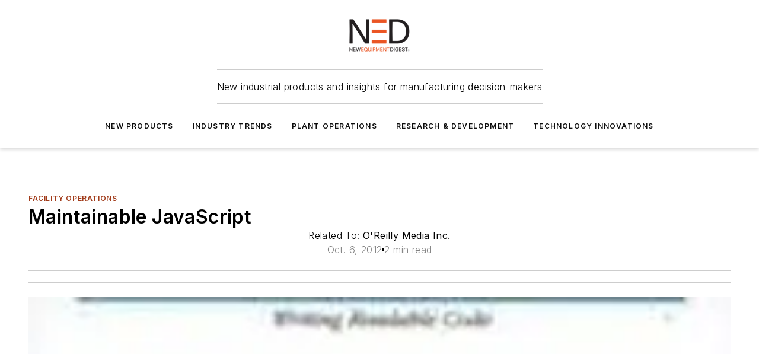

--- FILE ---
content_type: text/html;charset=utf-8
request_url: https://www.newequipment.com/home/product/55101975/56131-maintainable-javascript
body_size: 59623
content:
<!DOCTYPE html><html  lang="en"><head><meta charset="utf-8"><meta name="viewport" content="width=device-width, initial-scale=1, shrink-to-fit=no"><script type="text/javascript" src="/ruxitagentjs_ICA7NVfqrux_10327251022105625.js" data-dtconfig="rid=RID_2049176532|rpid=-1179739993|domain=newequipment.com|reportUrl=/rb_bf25051xng|app=ea7c4b59f27d43eb|cuc=ll64881i|owasp=1|mel=100000|expw=1|featureHash=ICA7NVfqrux|dpvc=1|lastModification=1765214479370|tp=500,50,0|rdnt=1|uxrgce=1|srbbv=2|agentUri=/ruxitagentjs_ICA7NVfqrux_10327251022105625.js"></script><script type="importmap">{"imports":{"#entry":"/_nuxt/CxR92tmI.js"}}</script><title>Maintainable JavaScript | New Equipment Digest</title><link href="https://fonts.gstatic.com" rel="preconnect"><link href="https://cdn.cookielaw.org" rel="preconnect"><link href="https://gemenon.graphql.aspire-ebm.com" rel="preconnect"><style type="text/css">
            :root {
              --spacing-unit: 6px;
--spacing: 48px;
--color-line: #CDCDCD;
--color-primary-main: #a13b1a;
--color-primary-container: #d8d8d8;
--color-on-primary-container: #7f2f14;
--color-secondary-main: #A7A9AC;
--color-secondary-container: #f5f5f5;
--color-on-secondary-container: #2a2a2b;
--color-black: #0d0d0d;
--color-white: #ffffff;
--color-grey: #b2c3ce;
--color-light-grey: #e0e0e0;
--primary-font-family: Inter;
--site-max-width: 1300px;
            }
          </style><style>@media (max-width:760px){.mobile-hidden{display:none!important}}.admin-layout a{color:#3867a6}.admin-layout .vs__dropdown-toggle{background:#fff;border:1px solid #9da4b0}.ebm-layout{overflow-anchor:none;width:100%}</style><style>@media (max-width:760px){.mobile-hidden[data-v-45fa8452]{display:none!important}}.admin-layout a[data-v-45fa8452]{color:#3867a6}.admin-layout .vs__dropdown-toggle[data-v-45fa8452]{background:#fff;border:1px solid #9da4b0}.ebm-page[data-v-45fa8452]{display:flex;flex-direction:column;font-family:Arial}.ebm-page .hasToolbar[data-v-45fa8452]{max-width:calc(100% - 49px)}.ebm-page__layout[data-v-45fa8452]{z-index:2}.ebm-page__layout[data-v-45fa8452],.ebm-page__page[data-v-45fa8452]{flex:1;pointer-events:none;position:relative}.ebm-page__page[data-v-45fa8452]{display:flex;flex-direction:column;z-index:1}.ebm-page__main[data-v-45fa8452]{flex:1;margin:auto;width:100%}.ebm-page__content[data-v-45fa8452]{padding:0;pointer-events:all}@media (min-width:600px){.ebm-page__content[data-v-45fa8452]{padding:"0 10px"}}.ebm-page__reskin-background[data-v-45fa8452]{background-position:top;background-repeat:no-repeat;background-size:cover;height:100%;left:0;overflow:hidden;position:fixed;top:0;width:100%;z-index:0}.ebm-page__reskin-ad[data-v-45fa8452]{padding:1.5rem 0;position:relative;text-align:center;z-index:1}.ebm-page__siteskin-ad[data-v-45fa8452]{margin-top:24px;pointer-events:all;position:fixed;transition:all 125ms;z-index:100}.ebm-page__siteskin-ad__left[data-v-45fa8452]{right:50%}@media (max-width:1636px){.ebm-page__siteskin-ad__left[data-v-45fa8452]{display:none}}.ebm-page__siteskin-ad__right[data-v-45fa8452]{left:50%}@media (max-width:1636px){.ebm-page__siteskin-ad__right[data-v-45fa8452]{display:none}}.ebm-page .ebm-page__primary[data-v-45fa8452]{margin-top:0}.ebm-page .page-content-wrapper[data-v-45fa8452]{margin:auto;width:100%}.ebm-page .load-more[data-v-45fa8452]{padding:10px 0;pointer-events:all;text-align:center;width:100%}.ebm-page .load-more[data-v-45fa8452]>*{margin:auto;padding:0 5px}.ebm-page .load-more .label[data-v-45fa8452]{display:flex;flex-direction:row}.ebm-page .load-more .label[data-v-45fa8452]>*{margin:0 5px}.ebm-page .footer[data-v-45fa8452]{position:relative}.ebm-page .ebm-page__primary[data-v-45fa8452]{margin-top:calc(var(--spacing)/2)}.ebm-page .ebm-page__content[data-v-45fa8452]{display:flex;flex-direction:column;gap:var(--spacing);margin:0!important}.ebm-page .ebm-page__content[data-v-45fa8452]>*{position:relative}.ebm-page .ebm-page__content[data-v-45fa8452]>:after{background-color:var(--color-line);bottom:auto;bottom:calc(var(--spacing)*-.5*1);content:"";height:1px;left:0;position:absolute;right:0}.ebm-page .ebm-page__content[data-v-45fa8452]>:last-child:after{display:none}.ebm-page .page-content-wrapper[data-v-45fa8452]{display:flex;flex-direction:column;gap:var(--spacing);max-width:var(--site-max-width);padding:0 calc(var(--spacing)/2)}@media (min-width:800px){.ebm-page .page-content-wrapper[data-v-45fa8452]{padding:0 var(--spacing)}}.ebm-page .page-content-wrapper[data-v-45fa8452]>*{position:relative}.ebm-page .page-content-wrapper[data-v-45fa8452]>:after{background-color:var(--color-line);bottom:auto;bottom:calc(var(--spacing)*-.5*1);content:"";height:1px;left:0;position:absolute;right:0}.ebm-page .page-content-wrapper[data-v-45fa8452]>:last-child:after{display:none}.ebm-page .load-more[data-v-45fa8452]{padding:0}.ebm-page .secondary-pages .page-content-wrapper[data-v-45fa8452],.ebm-page.full-width .page-content-wrapper[data-v-45fa8452]{max-width:100%!important;padding:0!important}.ebm-page .secondary-pages .ebm-page__primary[data-v-45fa8452],.ebm-page.full-width .ebm-page__primary[data-v-45fa8452]{margin-top:0!important}@media print{.ebm-page__page[data-v-45fa8452]{display:block}}</style><style>@media (max-width:760px){.mobile-hidden[data-v-06639cce]{display:none!important}}.admin-layout a[data-v-06639cce]{color:#3867a6}.admin-layout .vs__dropdown-toggle[data-v-06639cce]{background:#fff;border:1px solid #9da4b0}#header-leaderboard-ad[data-v-06639cce]{align-items:center;display:flex;justify-content:center;padding:1rem}</style><style>html{scroll-padding-top:calc(var(--header-height) + 16px)}</style><style>@media (max-width:760px){.mobile-hidden[data-v-b96d99b2]{display:none!important}}.admin-layout a[data-v-b96d99b2]{color:#3867a6}.admin-layout .vs__dropdown-toggle[data-v-b96d99b2]{background:#fff;border:1px solid #9da4b0}header[data-v-b96d99b2]{bottom:0;margin:auto;position:sticky;top:0;transition:top .5s cubic-bezier(.645,.045,.355,1);z-index:50}header .reskin-ad[data-v-b96d99b2]{padding:1.5rem 0;text-align:center}.navbar[data-v-b96d99b2]{background-color:#fff;box-shadow:0 3px 6px #00000029;left:0;opacity:1;padding-bottom:2rem;padding-top:2rem;right:0}.navbar .content[data-v-b96d99b2]{margin:auto;max-width:var(--site-max-width);padding:0 calc(var(--spacing)/2)}@media (min-width:800px){.navbar .content[data-v-b96d99b2]{padding:0 var(--spacing)}}.top-navbar[data-v-b96d99b2]{align-items:center;display:flex;justify-content:space-between}@media (max-width:900px){.logo[data-v-b96d99b2]{flex-grow:1}.logo img[data-v-b96d99b2]{max-width:180px}}@media (max-width:450px){.logo img[data-v-b96d99b2]{max-width:140px}}@media (max-width:370px){.logo img[data-v-b96d99b2]{max-width:120px}}@media (max-width:350px){.logo img[data-v-b96d99b2]{max-width:100px}}.bottom-navbar[data-v-b96d99b2]{max-height:100px;overflow:visible;transition:all .15s cubic-bezier(.86,0,.07,1)}.bottom-navbar.hidden[data-v-b96d99b2]{max-height:0;overflow:hidden;transform:scale(0)}.actions[data-v-b96d99b2]{align-items:center;-moz-column-gap:.5rem;column-gap:.5rem;display:flex;flex-basis:0;flex-grow:1}@media (max-width:900px){.actions[data-v-b96d99b2]{flex-basis:auto;flex-grow:0}}.actions.left[data-v-b96d99b2]{justify-content:left}.actions.right[data-v-b96d99b2]{-moz-column-gap:0;column-gap:0;justify-content:right}.actions .login-container[data-v-b96d99b2]{display:flex;gap:16px}@media (max-width:900px){.actions .login-container[data-v-b96d99b2]{gap:8px}}@media (max-width:450px){.actions .login-container[data-v-b96d99b2]{gap:4px}}@media (max-width:900px){.search-icon[data-v-b96d99b2]{display:none}}.cta[data-v-b96d99b2]{border-bottom:1px solid var(--color-line);border-top:1px solid var(--color-line);margin:1.5rem auto auto;width:-moz-fit-content;width:fit-content}@media (max-width:900px){.cta[data-v-b96d99b2]{display:none}}.sub-menu[data-v-b96d99b2]{align-items:center;display:flex;justify-content:center;list-style:none;margin-top:1.5rem;padding:0;white-space:nowrap}@media (max-width:1000px){.sub-menu[data-v-b96d99b2]{display:none}}.sub-menu-item[data-v-b96d99b2]{margin-left:1rem;margin-right:1rem}.menu-item[data-v-b96d99b2],.sub-menu-link[data-v-b96d99b2]{color:var(--color-black);font-size:.75rem;font-weight:600;letter-spacing:.1em;text-transform:uppercase}.popover-menu[data-v-b96d99b2]{align-items:flex-start;background-color:#fff;box-shadow:0 3px 6px #00000029;display:flex;flex-direction:column;justify-content:left;padding:1.5rem;text-align:left;width:200px}.popover-menu .menu-item[data-v-b96d99b2]{align-items:center;display:flex;margin-bottom:1rem}.popover-menu .menu-item .icon[data-v-b96d99b2]{margin-right:1rem}</style><style>@media (max-width:760px){.mobile-hidden{display:none!important}}.admin-layout a{color:#3867a6}.admin-layout .vs__dropdown-toggle{background:#fff;border:1px solid #9da4b0}.ebm-icon{cursor:pointer}.ebm-icon .tooltip-wrapper{display:block}.ebm-icon.disabled{cursor:not-allowed}.ebm-icon.arrowUp{margin-top:3px}.ebm-icon.arrowDown{margin-top:-5px;transform:rotate(180deg)}.ebm-icon.loading{animation-duration:2s;animation-iteration-count:infinite;animation-name:spin;animation-timing-function:linear}.ebm-icon.label{align-items:center;display:flex;flex-direction:column;font-size:.8em;justify-content:center;padding:0 5px}@keyframes spin{0%{transform:rotate(0)}to{transform:rotate(1turn)}}.ebm-icon .icon,.ebm-icon svg{display:block}</style><style>@media (max-width:760px){.mobile-hidden{display:none!important}}.admin-layout a{color:#3867a6}.admin-layout .vs__dropdown-toggle{background:#fff;border:1px solid #9da4b0}.ebm-mega-menu{background-color:var(--color-black);color:#fff;container-type:inline-size;display:none;height:100%;left:0;opacity:0;overflow:auto;position:fixed;text-align:center;top:0;transition-behavior:allow-discrete;transition-duration:.3s;transition-property:overlay display opacity;width:100%}.ebm-mega-menu.cms-user-logged-in{left:49px;width:calc(100% - 49px)}.ebm-mega-menu.open{display:block;opacity:1}@starting-style{.ebm-mega-menu.open{opacity:0}}@container (max-width: 750px){.ebm-mega-menu .mega-menu-header{display:flex}}.ebm-mega-menu .mega-menu-header .icon{margin-left:30px;margin-top:40px;width:24px}.ebm-mega-menu .mega-menu-header .logo{height:35px;max-width:100%}@container (min-width: 750px){.ebm-mega-menu .mega-menu-header .logo{height:50px;margin-bottom:30px}}@container (max-width: 750px){.ebm-mega-menu .mega-menu-header .logo{margin-top:20px}.ebm-mega-menu .mega-menu-header .logo img{height:auto;margin-left:5px;max-width:140px}}.ebm-mega-menu .mega-menu-container{margin:auto}@container (min-width: 750px){.ebm-mega-menu .mega-menu-container{max-width:850px;width:100%}}.ebm-mega-menu .mega-menu-container .search-field{padding-bottom:50px}@container (max-width: 900px){.ebm-mega-menu .mega-menu-container .search-field{margin-left:calc(var(--spacing)/2);margin-right:calc(var(--spacing)/2)}}.ebm-mega-menu .mega-menu-container .nav-links{display:grid;gap:calc(var(--spacing)/2);grid-template-columns:1fr;position:relative}.ebm-mega-menu .mega-menu-container .nav-links:after{background-color:var(--color-line);bottom:auto;bottom:calc(var(--spacing)*-.5*1);content:"";height:1px;left:0;position:absolute;right:0}.ebm-mega-menu .mega-menu-container .nav-links:last-child:after{display:none}@container (max-width: 900px){.ebm-mega-menu .mega-menu-container .nav-links{margin-left:calc(var(--spacing)/2);margin-right:calc(var(--spacing)/2)}}@container (min-width: 750px){.ebm-mega-menu .mega-menu-container .nav-links{gap:calc(var(--spacing)*2);grid-template-columns:1fr 1fr 1fr;padding-bottom:var(--spacing)}}.ebm-mega-menu .mega-menu-container .nav-links .section{display:flex;flex-direction:column;font-weight:400;list-style:none;text-align:center}@container (max-width: 750px){.ebm-mega-menu .mega-menu-container .nav-links .section{gap:5px;padding-top:30px;position:relative}.ebm-mega-menu .mega-menu-container .nav-links .section:after{background-color:var(--color-line);bottom:auto;bottom:calc(var(--spacing)*-.5*1);content:"";height:1px;left:0;position:absolute;right:0}.ebm-mega-menu .mega-menu-container .nav-links .section:last-child:after{display:none}.ebm-mega-menu .mega-menu-container .nav-links .section:first-child{padding-top:15px}}@container (min-width: 750px){.ebm-mega-menu .mega-menu-container .nav-links .section{border-bottom:none;font-size:1.25rem;gap:16px;position:relative;text-align:left}.ebm-mega-menu .mega-menu-container .nav-links .section:after{background-color:var(--color-line);bottom:0;content:"";height:100%;left:auto;position:absolute;right:calc(var(--spacing)*-.5*2);top:0;width:1px}.ebm-mega-menu .mega-menu-container .nav-links .section:last-child:after{display:none}}.ebm-mega-menu .mega-menu-container .nav-links .section a{color:#fff}.ebm-mega-menu .mega-menu-container .nav-links .section .title{font-size:.75rem;font-weight:400;text-transform:uppercase}.ebm-mega-menu .mega-menu-container .affiliate-links{display:flex;justify-content:center;margin-top:var(--spacing);padding:calc(var(--spacing)*.5);position:relative}.ebm-mega-menu .mega-menu-container .affiliate-links:after{background-color:var(--color-line);bottom:auto;bottom:calc(var(--spacing)*-.5*1);content:"";height:1px;left:0;position:absolute;right:0}.ebm-mega-menu .mega-menu-container .affiliate-links:last-child:after{display:none}.ebm-mega-menu .mega-menu-container .affiliate-links .ebm-affiliated-brands-direction{flex-direction:column;gap:calc(var(--spacing)*.5)}.ebm-mega-menu .mega-menu-container .social-links{align-items:center;display:flex;flex-direction:column;font-size:.75rem;justify-content:center;margin-top:var(--spacing);padding:calc(var(--spacing)*.5);text-transform:uppercase}.ebm-mega-menu .mega-menu-container .social-links .socials{gap:16px;margin:16px 16px 24px}</style><style>@media (max-width:760px){.mobile-hidden{display:none!important}}.admin-layout a{color:#3867a6}.admin-layout .vs__dropdown-toggle{background:#fff;border:1px solid #9da4b0}.ebm-search-field{container-type:inline-size;position:relative}.ebm-search-field .input{padding:10px 0;position:relative;width:100%}.ebm-search-field .input .icon{bottom:0;height:24px;margin:auto;position:absolute;right:.5rem;top:0}.ebm-search-field .input .clear-icon{bottom:0;height:24px;margin:auto;position:absolute;right:2.5rem;top:0}.ebm-search-field .input input{background-color:var(--c4e26338);border:1px solid var(--7798abdd);border-radius:5px;color:var(--0c12ecfc);font-size:1em;padding:1rem 8px 1rem 20px;width:100%}.ebm-search-field .sponsor-container{align-items:center;display:flex;font-size:.5rem;gap:5px;height:24px;margin:auto;position:absolute;right:10%;top:20%}@container (max-width: 750px){.ebm-search-field .sponsor-container{justify-content:flex-end;padding:10px 15px 0 0;position:static}}.ebm-search-field input[type=search]::-webkit-search-cancel-button,.ebm-search-field input[type=search]::-webkit-search-decoration{-webkit-appearance:none;appearance:none}</style><style>@media (max-width:760px){.mobile-hidden[data-v-3823c912]{display:none!important}}.admin-layout a[data-v-3823c912]{color:#3867a6}.admin-layout .vs__dropdown-toggle[data-v-3823c912]{background:#fff;border:1px solid #9da4b0}.ebm-affiliated-brands[data-v-3823c912]{display:flex;flex-direction:row;font-size:.75rem}.ebm-affiliated-brands__label[data-v-3823c912]{display:block;padding:0 calc(var(--spacing)/2)}.ebm-affiliated-brands__links[data-v-3823c912]{display:flex;flex-direction:row;flex-wrap:wrap;justify-content:center}.ebm-affiliated-brands__links>div[data-v-3823c912]{padding:0 calc(var(--spacing)/4)}.ebm-affiliated-brands__links>div a[data-v-3823c912]{color:var(--link-color);font-weight:600}</style><style>@media (max-width:760px){.mobile-hidden[data-v-8e92f456]{display:none!important}}.admin-layout a[data-v-8e92f456]{color:#3867a6}.admin-layout .vs__dropdown-toggle[data-v-8e92f456]{background:#fff;border:1px solid #9da4b0}.ebm-socials[data-v-8e92f456]{display:flex;flex-wrap:wrap}.ebm-socials__icon[data-v-8e92f456]{cursor:pointer;margin-right:7px;text-decoration:none}.ebm-socials .text[data-v-8e92f456]{height:0;overflow:hidden;text-indent:-9999px}</style><style>@media (max-width:760px){.mobile-hidden{display:none!important}}.admin-layout a{color:#3867a6}.admin-layout .vs__dropdown-toggle{background:#fff;border:1px solid #9da4b0}.ebm-ad-target__outer{display:flex;height:auto;justify-content:center;max-width:100%;width:100%}.ebm-ad-target__inner{align-items:center;display:flex}.ebm-ad-target img{max-width:100%}.ebm-ad-target iframe{box-shadow:0 .125rem .25rem #00000013}</style><style>@media (max-width:760px){.mobile-hidden[data-v-4c12f864]{display:none!important}}.admin-layout a[data-v-4c12f864]{color:#3867a6}.admin-layout .vs__dropdown-toggle[data-v-4c12f864]{background:#fff;border:1px solid #9da4b0}#sticky-bottom-ad[data-v-4c12f864]{align-items:center;background:#000000bf;display:flex;justify-content:center;left:0;padding:8px;position:fixed;right:0;z-index:999}#sticky-bottom-ad .close-button[data-v-4c12f864]{background:none;border:0;color:#fff;cursor:pointer;font-weight:900;margin:8px;position:absolute;right:0;top:0}.slide-up-enter[data-v-4c12f864],.slide-up-leave-to[data-v-4c12f864]{opacity:0;transform:translateY(200px)}.slide-up-enter-active[data-v-4c12f864]{transition:all .25s ease-out}.slide-up-leave-active[data-v-4c12f864]{transition:all .25s ease-in}</style><style>@media (max-width:760px){.mobile-hidden[data-v-0622f0e1]{display:none!important}}.admin-layout a[data-v-0622f0e1]{color:#3867a6}.admin-layout .vs__dropdown-toggle[data-v-0622f0e1]{background:#fff;border:1px solid #9da4b0}.grid[data-v-0622f0e1]{container-type:inline-size;margin:auto}.grid .grid-row[data-v-0622f0e1]{position:relative}.grid .grid-row[data-v-0622f0e1]:after{background-color:var(--color-line);bottom:auto;bottom:calc(var(--spacing)*-.5*1);content:"";height:1px;left:0;position:absolute;right:0}.grid .grid-row.hide-bottom-border[data-v-0622f0e1]:after,.grid .grid-row[data-v-0622f0e1]:last-child:after{display:none}@container (width >= 750px){.grid .grid-row.mobile-only[data-v-0622f0e1]{display:none}}@container (width < 750px){.grid .grid-row.exclude-mobile[data-v-0622f0e1]{display:none}}</style><style>@media (max-width:760px){.mobile-hidden[data-v-840eddae]{display:none!important}}.admin-layout a[data-v-840eddae]{color:#3867a6}.admin-layout .vs__dropdown-toggle[data-v-840eddae]{background:#fff;border:1px solid #9da4b0}.web-row[data-v-840eddae]{container-type:inline-size}.web-row .row[data-v-840eddae]{--col-size:calc(50% - var(--spacing)*1/2);display:grid;padding-bottom:0ver;padding-top:0;width:100%}@media (min-width:750px){.web-row .row[data-v-840eddae]{padding-left:0;padding-right:0}}@media (min-width:500px){.web-row .row.restricted[data-v-840eddae]{margin:auto;max-width:66%}}.web-row .row .column-wrapper[data-v-840eddae]{display:flex;order:0;width:100%}.web-row .row.largest_first.layout1_2 .column-wrapper[data-v-840eddae]:nth-child(2),.web-row .row.largest_first.layout1_2_1 .column-wrapper[data-v-840eddae]:nth-child(2),.web-row .row.largest_first.layout1_3 .column-wrapper[data-v-840eddae]:nth-child(2){order:-1}@container (min-width: 750px){.web-row .row.layout1_1[data-v-840eddae]{display:grid;grid-template-columns:minmax(0,1fr) minmax(0,1fr)}.web-row .row.layout1_1 .column-wrapper[data-v-840eddae]{position:relative}.web-row .row.layout1_1 .column-wrapper[data-v-840eddae]:after{background-color:var(--color-line);bottom:0;content:"";height:100%;left:auto;position:absolute;right:calc(var(--spacing)*-.5*1);top:0;width:1px}.web-row .row.layout1_1 .column-wrapper[data-v-840eddae]:last-child:after{display:none}.web-row .row.layout1_2[data-v-840eddae]{display:grid;grid-template-columns:minmax(0,var(--col-size)) minmax(0,var(--col-size))}.web-row .row.layout1_2 .column-wrapper[data-v-840eddae]{position:relative}.web-row .row.layout1_2 .column-wrapper[data-v-840eddae]:after{background-color:var(--color-line);bottom:0;content:"";height:100%;left:auto;position:absolute;right:calc(var(--spacing)*-.5*1);top:0;width:1px}.web-row .row.layout1_2 .column-wrapper[data-v-840eddae]:last-child:after{display:none}.web-row .row.layout1_2 .column-wrapper[data-v-840eddae]:nth-child(2){order:0!important}}@container (min-width: 1050px){.web-row .row.layout1_2[data-v-840eddae]{--col-size:calc(33.33333% - var(--spacing)*2/3);grid-template-columns:var(--col-size) calc(var(--col-size)*2 + var(--spacing))}}@container (min-width: 750px){.web-row .row.layout2_1[data-v-840eddae]{display:grid;grid-template-columns:minmax(0,var(--col-size)) minmax(0,var(--col-size))}.web-row .row.layout2_1 .column-wrapper[data-v-840eddae]{position:relative}.web-row .row.layout2_1 .column-wrapper[data-v-840eddae]:after{background-color:var(--color-line);bottom:0;content:"";height:100%;left:auto;position:absolute;right:calc(var(--spacing)*-.5*1);top:0;width:1px}.web-row .row.layout2_1 .column-wrapper[data-v-840eddae]:last-child:after{display:none}}@container (min-width: 1050px){.web-row .row.layout2_1[data-v-840eddae]{--col-size:calc(33.33333% - var(--spacing)*2/3);grid-template-columns:calc(var(--col-size)*2 + var(--spacing)) var(--col-size)}}@container (min-width: 1100px){.web-row .row.layout1_1_1[data-v-840eddae]{--col-size:calc(33.33333% - var(--spacing)*2/3);display:grid;grid-template-columns:minmax(0,var(--col-size)) minmax(0,var(--col-size)) minmax(0,var(--col-size))}.web-row .row.layout1_1_1 .column-wrapper[data-v-840eddae]{position:relative}.web-row .row.layout1_1_1 .column-wrapper[data-v-840eddae]:after{background-color:var(--color-line);bottom:0;content:"";height:100%;left:auto;position:absolute;right:calc(var(--spacing)*-.5*1);top:0;width:1px}.web-row .row.layout1_1_1 .column-wrapper[data-v-840eddae]:last-child:after{display:none}}</style><style>@media (max-width:760px){.mobile-hidden{display:none!important}}.admin-layout a{color:#3867a6}.admin-layout .vs__dropdown-toggle{background:#fff;border:1px solid #9da4b0}.web-grid-title{align-items:center;container-type:inline-size;font-family:var(--primary-font-family);margin-bottom:calc(var(--spacing)/2);max-width:100%;width:100%}.web-grid-title .title{display:flex;flex:1 0 auto;font-size:1.9rem;font-weight:600;gap:var(--spacing-unit);letter-spacing:-.01em;line-height:40px;max-width:100%;overflow:hidden;text-overflow:ellipsis}.web-grid-title .title .grid-title-image-icon{height:23px;margin-top:8px}.web-grid-title.has-link .title{max-width:calc(100% - 100px)}.web-grid-title .divider{background-color:var(--color-line);height:1px;width:100%}.web-grid-title .view-more{color:var(--color-primary-main);cursor:primary;flex:0 1 auto;font-size:.75rem;font-weight:600;letter-spacing:.05em;line-height:18px;text-transform:uppercase;white-space:nowrap}@container (max-width: 500px){.web-grid-title .view-more{display:none}}.web-grid-title.primary{display:flex;gap:5px}.web-grid-title.primary .topbar,.web-grid-title.secondary .divider,.web-grid-title.secondary .view-more{display:none}.web-grid-title.secondary .topbar{background-color:var(--color-primary-main);height:8px;margin-bottom:calc(var(--spacing)/3);width:80px}</style><style>@media (max-width:760px){.mobile-hidden[data-v-2e2a3563]{display:none!important}}.admin-layout a[data-v-2e2a3563]{color:#3867a6}.admin-layout .vs__dropdown-toggle[data-v-2e2a3563]{background:#fff;border:1px solid #9da4b0}.column[data-v-2e2a3563]{align-items:stretch;display:flex;flex-wrap:wrap;height:100%;position:relative}.column[data-v-2e2a3563],.column .standard-blocks[data-v-2e2a3563],.column .sticky-blocks[data-v-2e2a3563]{width:100%}.column.block-align-center[data-v-2e2a3563]{align-items:center;justify-content:center}.column.block-align-top[data-v-2e2a3563]{align-items:top;flex-direction:column}.column.block-align-sticky[data-v-2e2a3563]{align-items:start;display:block;justify-content:center}.column.block-align-equalize[data-v-2e2a3563]{align-items:stretch}.column .sticky-blocks.has-standard[data-v-2e2a3563]{margin-top:var(--spacing)}.column .block-wrapper[data-v-2e2a3563]{max-width:100%;position:relative}.column .block-wrapper[data-v-2e2a3563]:after{background-color:var(--color-line);bottom:auto;bottom:calc(var(--spacing)*-.5*1);content:"";height:1px;left:0;position:absolute;right:0}.column .block-wrapper.hide-bottom-border[data-v-2e2a3563]:after,.column .block-wrapper[data-v-2e2a3563]:last-child:after,.column .standard-blocks:not(.has-sticky) .block-wrapper[data-v-2e2a3563]:last-child:after,.column .sticky-blocks .block-wrapper[data-v-2e2a3563]:last-child:after{display:none}@media print{.column[data-v-2e2a3563]{height:auto}}</style><style>@media (max-width:760px){.mobile-hidden[data-v-a4efc542]{display:none!important}}.admin-layout a[data-v-a4efc542]{color:#3867a6}.admin-layout .vs__dropdown-toggle[data-v-a4efc542]{background:#fff;border:1px solid #9da4b0}.block[data-v-a4efc542]{display:flex;flex-direction:column;overflow:visible;width:100%}.block .block-title[data-v-a4efc542]{margin-bottom:calc(var(--spacing)/2)}.block .above-cta[data-v-a4efc542]{height:100%}.block .title[data-v-a4efc542]{font-size:1rem;line-height:1rem;text-transform:uppercase}.block .title a[data-v-a4efc542]{color:inherit;text-decoration:none}.block .title a[data-v-a4efc542]:hover{text-decoration:underline}.block .title template[data-v-a4efc542]{display:inline-block}.block .content[data-v-a4efc542]{display:flex;width:100%}.block .cta[data-v-a4efc542]{align-items:center;display:flex;flex-direction:column;font-size:1rem;gap:calc(var(--spacing)/2);justify-content:space-between}@container (width > 500px){.block .cta[data-v-a4efc542]{flex-direction:row}}</style><style>@media (max-width:760px){.mobile-hidden[data-v-3dec0756]{display:none!important}}.admin-layout a[data-v-3dec0756]{color:#3867a6}.admin-layout .vs__dropdown-toggle[data-v-3dec0756]{background:#fff;border:1px solid #9da4b0}.ebm-button-wrapper[data-v-3dec0756]{display:inline-block}.ebm-button-wrapper .ebm-button[data-v-3dec0756]{border:1px solid;border-radius:.1rem;cursor:pointer;display:block;font-weight:600;outline:none;text-transform:uppercase;width:100%}.ebm-button-wrapper .ebm-button .content[data-v-3dec0756]{align-items:center;display:flex;gap:var(--spacing-unit);justify-content:center}.ebm-button-wrapper .ebm-button .content.icon-right[data-v-3dec0756]{flex-direction:row-reverse}.ebm-button-wrapper .ebm-button[data-v-3dec0756]:focus,.ebm-button-wrapper .ebm-button[data-v-3dec0756]:hover{box-shadow:0 0 .1rem #3e5d8580;filter:contrast(125%)}.ebm-button-wrapper .ebm-button[data-v-3dec0756]:active{box-shadow:0 0 .3rem #1c417280}.ebm-button-wrapper .ebm-button[data-v-3dec0756]:active:after{height:200px;width:200px}.ebm-button-wrapper .ebm-button--small[data-v-3dec0756]{font-size:.75rem;padding:.2rem .4rem}.ebm-button-wrapper .ebm-button--medium[data-v-3dec0756]{font-size:.75rem;padding:.3rem .6rem}.ebm-button-wrapper .ebm-button--large[data-v-3dec0756]{font-size:.75rem;line-height:1.25rem;padding:.5rem 1rem}@media (max-width:450px){.ebm-button-wrapper .ebm-button--large[data-v-3dec0756]{padding:.5rem}}.ebm-button-wrapper .ebm-button--fullWidth[data-v-3dec0756]{font-size:1.15rem;margin:0 auto;padding:.5rem 1rem;width:100%}.ebm-button-wrapper.primary .ebm-button[data-v-3dec0756],.ebm-button-wrapper.solid .ebm-button[data-v-3dec0756]{background-color:var(--button-accent-color);border-color:var(--button-accent-color);color:var(--button-text-color)}.ebm-button-wrapper.primary .ebm-button[data-v-3dec0756]:hover,.ebm-button-wrapper.solid .ebm-button[data-v-3dec0756]:hover{text-decoration:underline}.ebm-button-wrapper.hollow .ebm-button[data-v-3dec0756]{background-color:transparent;background-color:#fff;border:1px solid var(--button-accent-color);color:var(--button-accent-color)}.ebm-button-wrapper.hollow .ebm-button[data-v-3dec0756]:hover{text-decoration:underline}.ebm-button-wrapper.borderless .ebm-button[data-v-3dec0756]{background-color:transparent;border-color:transparent;color:var(--button-accent-color)}.ebm-button-wrapper.borderless .ebm-button[data-v-3dec0756]:hover{background-color:var(--button-accent-color);color:#fff;text-decoration:underline}.ebm-button-wrapper .ebm-button[data-v-3dec0756]{transition:all .15s ease-in-out}</style><style>@media (max-width:760px){.mobile-hidden{display:none!important}}.admin-layout a{color:#3867a6}.admin-layout .vs__dropdown-toggle{background:#fff;border:1px solid #9da4b0}.web-footer-new{display:flex;font-size:1rem;font-weight:400;justify-content:center;padding-bottom:calc(var(--spacing)/2);pointer-events:all;width:100%}.web-footer-new a{color:var(--link-color)}.web-footer-new .container{display:flex;justify-content:center;width:100%}.web-footer-new .container .container-wrapper{display:flex;flex-direction:column;gap:var(--spacing);width:100%}@media (min-width:800px){.web-footer-new .container{flex-direction:row}}.web-footer-new .container .row{position:relative;width:100%}.web-footer-new .container .row:after{background-color:var(--color-line);bottom:auto;bottom:calc(var(--spacing)*-.5*1);content:"";height:1px;left:0;position:absolute;right:0}.web-footer-new .container .row:last-child:after{display:none}.web-footer-new .container .row.full-width{justify-items:center}.web-footer-new .container .column-wrapper{display:grid;gap:var(--spacing);grid-template-columns:1fr}.web-footer-new .container .column-wrapper.full-width{max-width:var(--site-max-width)!important;padding:0 calc(var(--spacing)*1.5);width:100%}.web-footer-new .container .column-wrapper .col{align-items:center;display:flex;flex-direction:column;gap:calc(var(--spacing)/4);justify-content:center;margin:0 auto;max-width:80%;position:relative;text-align:center}.web-footer-new .container .column-wrapper .col:after{background-color:var(--color-line);bottom:auto;bottom:calc(var(--spacing)*-.5*1);content:"";height:1px;left:0;position:absolute;right:0}.web-footer-new .container .column-wrapper .col:last-child:after{display:none}.web-footer-new .container .column-wrapper .col.valign-middle{align-self:center}@media (min-width:800px){.web-footer-new .container .column-wrapper{align-items:start;gap:var(--spacing)}.web-footer-new .container .column-wrapper.cols1_1_1{grid-template-columns:1fr 1fr 1fr}.web-footer-new .container .column-wrapper.cols1_1{grid-template-columns:1fr 1fr}.web-footer-new .container .column-wrapper .col{align-items:start;max-width:100%;position:relative;text-align:left}.web-footer-new .container .column-wrapper .col:after{background-color:var(--color-line);bottom:0;content:"";height:100%;left:auto;position:absolute;right:calc(var(--spacing)*-.5*1);top:0;width:1px}.web-footer-new .container .column-wrapper .col:last-child:after{display:none}}.web-footer-new .corporatelogo{align-self:center;filter:brightness(0);height:auto;margin-right:var(--spacing-unit);width:100px}.web-footer-new .menu-copyright{align-items:center;display:flex;flex-direction:column;gap:calc(var(--spacing)/2)}.web-footer-new .menu-copyright.full-width{max-width:var(--site-max-width);padding:0 calc(var(--spacing)*1.5);width:100%}.web-footer-new .menu-copyright .links{display:flex;font-size:.75rem;gap:calc(var(--spacing)/4);list-style:none;margin:0;padding:0}.web-footer-new .menu-copyright .copyright{display:flex;flex-direction:row;flex-wrap:wrap;font-size:.8em;justify-content:center}@media (min-width:800px){.web-footer-new .menu-copyright{flex-direction:row;justify-content:space-between}}.web-footer-new .blocktitle{color:#000;font-size:1.1rem;font-weight:600;width:100%}.web-footer-new .web-affiliated-brands-direction{flex-direction:column}@media (min-width:800px){.web-footer-new .web-affiliated-brands-direction{flex-direction:row}}</style><style>@media (max-width:760px){.mobile-hidden{display:none!important}}.admin-layout a{color:#3867a6}.admin-layout .vs__dropdown-toggle{background:#fff;border:1px solid #9da4b0}.ebm-web-subscribe-wrapper{display:flex;flex-direction:column;height:100%;overflow:auto}.ebm-web-subscribe-content{height:100%;overflow:auto;padding:calc(var(--spacing)*.5) var(--spacing)}@container (max-width: 750px){.ebm-web-subscribe-content{padding-bottom:100%}}.ebm-web-subscribe-content .web-subscribe-header .web-subscribe-title{align-items:center;display:flex;gap:var(--spacing);justify-content:space-between;line-height:normal}.ebm-web-subscribe-content .web-subscribe-header .web-subscribe-title .close-button{align-items:center;cursor:pointer;display:flex;font-size:.75rem;font-weight:600;text-transform:uppercase}.ebm-web-subscribe-content .web-subscribe-header .web-subscribe-subtext{padding-bottom:var(--spacing)}.ebm-web-subscribe-content .web-subscribe-header .newsletter-items{display:grid;gap:10px;grid-template-columns:1fr 1fr}@container (max-width: 750px){.ebm-web-subscribe-content .web-subscribe-header .newsletter-items{grid-template-columns:1fr}}.ebm-web-subscribe-content .web-subscribe-header .newsletter-items .newsletter-item{border:1px solid var(--color-line);display:flex;flex-direction:row;flex-direction:column;gap:1rem;padding:1rem}.ebm-web-subscribe-content .web-subscribe-header .newsletter-items .newsletter-item .newsletter-title{display:flex;font-size:1.25rem;font-weight:600;justify-content:space-between;letter-spacing:-.01em;line-height:25px}.ebm-web-subscribe-content .web-subscribe-header .newsletter-items .newsletter-item .newsletter-description{font-size:1rem;font-weight:400;letter-spacing:.0125em;line-height:24px}.web-subscribe-footer{background-color:#fff;box-shadow:0 4px 16px #00000040;width:100%}.web-subscribe-footer .subscribe-footer-wrapper{padding:var(--spacing)!important}.web-subscribe-footer .subscribe-footer-wrapper .user-info-container{align-items:center;display:flex;justify-content:space-between;padding-bottom:calc(var(--spacing)*.5)}.web-subscribe-footer .subscribe-footer-wrapper .user-info-container .nl-user-info{align-items:center;display:flex;gap:10px}.web-subscribe-footer .subscribe-footer-wrapper .subscribe-login-container .nl-selected{font-size:1.25rem;font-weight:600;margin-bottom:10px}.web-subscribe-footer .subscribe-footer-wrapper .subscribe-login-container .form-fields-setup{display:flex;gap:calc(var(--spacing)*.125);padding-top:calc(var(--spacing)*.5)}@container (max-width: 1050px){.web-subscribe-footer .subscribe-footer-wrapper .subscribe-login-container .form-fields-setup{display:block}}.web-subscribe-footer .subscribe-footer-wrapper .subscribe-login-container .form-fields-setup .web-form-fields{z-index:100}.web-subscribe-footer .subscribe-footer-wrapper .subscribe-login-container .form-fields-setup .web-form-fields .field-label{font-size:.75rem}.web-subscribe-footer .subscribe-footer-wrapper .subscribe-login-container .form-fields-setup .form{display:flex;gap:calc(var(--spacing)*.125)}@container (max-width: 750px){.web-subscribe-footer .subscribe-footer-wrapper .subscribe-login-container .form-fields-setup .form{flex-direction:column;padding-bottom:calc(var(--spacing)*.5)}}.web-subscribe-footer .subscribe-footer-wrapper .subscribe-login-container .form-fields-setup .form .vs__dropdown-menu{max-height:8rem}@container (max-width: 750px){.web-subscribe-footer .subscribe-footer-wrapper .subscribe-login-container .form-fields-setup .form .vs__dropdown-menu{max-height:4rem}}.web-subscribe-footer .subscribe-footer-wrapper .subscribe-login-container .form-fields-setup .subscribe-button{margin-top:calc(var(--spacing)*.5);width:20%}@container (max-width: 1050px){.web-subscribe-footer .subscribe-footer-wrapper .subscribe-login-container .form-fields-setup .subscribe-button{width:100%}}.web-subscribe-footer .subscribe-footer-wrapper .subscribe-login-container .form-fields-setup .subscribe-button .ebm-button{height:3rem}.web-subscribe-footer .subscribe-footer-wrapper .subscribe-login-container .compliance-field{font-size:.75rem;line-height:18px;z-index:-1}.web-subscribe-footer .subscribe-footer-wrapper a{color:#000;text-decoration:underline}.web-subscribe-footer .subscribe-footer-wrapper .subscribe-consent{font-size:.75rem;letter-spacing:.025em;line-height:18px;padding:5px 0}.web-subscribe-footer .subscribe-footer-wrapper .account-check{padding-top:calc(var(--spacing)*.25)}</style><style>@media (max-width:760px){.mobile-hidden{display:none!important}}.admin-layout a{color:#3867a6}.admin-layout .vs__dropdown-toggle{background:#fff;border:1px solid #9da4b0}.ebm-web-pane{container-type:inline-size;height:100%;pointer-events:all;position:fixed;right:0;top:0;width:100%;z-index:100}.ebm-web-pane.hidden{pointer-events:none}.ebm-web-pane.hidden .web-pane-mask{opacity:0}.ebm-web-pane.hidden .contents{max-width:0}.ebm-web-pane .web-pane-mask{background-color:#000;display:table;height:100%;opacity:.8;padding:16px;transition:all .3s ease;width:100%}.ebm-web-pane .contents{background-color:#fff;bottom:0;max-width:1072px;position:absolute;right:0;top:0;transition:all .3s ease;width:100%}.ebm-web-pane .contents.cms-user-logged-in{width:calc(100% - 49px)}.ebm-web-pane .contents .close-icon{cursor:pointer;display:flex;justify-content:flex-end;margin:10px}</style><style>@media (max-width:760px){.mobile-hidden{display:none!important}}.admin-layout a{color:#3867a6}.admin-layout .vs__dropdown-toggle{background:#fff;border:1px solid #9da4b0}.gam-slot-builder{min-width:300px;width:100%}.gam-slot-builder iframe{max-width:100%;overflow:hidden}</style><style>@media (max-width:760px){.mobile-hidden{display:none!important}}.admin-layout a{color:#3867a6}.admin-layout .vs__dropdown-toggle{background:#fff;border:1px solid #9da4b0}.web-content-title-new{display:flex;flex-direction:column;gap:calc(var(--spacing));width:100%}.web-content-title-new>*{position:relative}.web-content-title-new>:after{background-color:var(--color-line);bottom:auto;bottom:calc(var(--spacing)*-.5*1);content:"";height:1px;left:0;position:absolute;right:0}.web-content-title-new>:last-child:after{display:none}.web-content-title-new .above-line{container-type:inline-size;display:flex;flex-direction:column;gap:calc(var(--spacing)/2)}.web-content-title-new .above-line .section-wrapper{display:flex;gap:calc(var(--spacing)/4)}.web-content-title-new .above-line .section-wrapper.center{margin-left:auto;margin-right:auto}.web-content-title-new .above-line .sponsored-label{color:var(--color-primary-main);font-size:.75rem;font-weight:600;letter-spacing:.05rem;text-transform:uppercase}.web-content-title-new .above-line .section{font-size:.75rem;font-weight:600;letter-spacing:.05em;text-transform:uppercase}.web-content-title-new .above-line .event-info{display:flex;flex-direction:column;font-size:.9rem;gap:calc(var(--spacing)/2)}.web-content-title-new .above-line .event-info .column{display:flex;flex-direction:column;font-size:.9rem;gap:calc(var(--spacing)/4);width:100%}.web-content-title-new .above-line .event-info .column .content{display:flex;gap:calc(var(--spacing)/4)}.web-content-title-new .above-line .event-info .column label{flex:0 0 80px;font-weight:600}.web-content-title-new .above-line .event-info>*{position:relative}.web-content-title-new .above-line .event-info>:after{background-color:var(--color-line);bottom:0;content:"";height:100%;left:auto;position:absolute;right:calc(var(--spacing)*-.5*1);top:0;width:1px}.web-content-title-new .above-line .event-info>:last-child:after{display:none}@container (min-width: 600px){.web-content-title-new .above-line .event-info{align-items:center;flex-direction:row;gap:calc(var(--spacing))}.web-content-title-new .above-line .event-info>*{position:relative}.web-content-title-new .above-line .event-info>:after{background-color:var(--color-line);bottom:0;content:"";height:100%;left:auto;position:absolute;right:calc(var(--spacing)*-.5*1);top:0;width:1px}.web-content-title-new .above-line .event-info>:last-child:after{display:none}.web-content-title-new .above-line .event-info .event-location{display:block}}.web-content-title-new .above-line .title-text{font-size:2rem;line-height:1.2}@container (width > 500px){.web-content-title-new .above-line .title-text{font-size:2.75rem}}.web-content-title-new .above-line .author-row{align-items:center;display:flex;flex-direction:column;gap:calc(var(--spacing)/3);justify-content:center}.web-content-title-new .above-line .author-row .all-authors{display:flex;gap:calc(var(--spacing)/3)}.web-content-title-new .above-line .author-row .date-read-time{align-items:center;display:flex;gap:calc(var(--spacing)/3)}.web-content-title-new .above-line .author-row .dot{align-items:center;grid-area:dot}.web-content-title-new .above-line .author-row .dot:after{background-color:#000;content:"";display:block;height:4px;width:4px}.web-content-title-new .above-line .author-row .dot.first{display:none}.web-content-title-new .above-line .author-row .date{grid-area:date}.web-content-title-new .above-line .author-row .read-time{grid-area:read-time}.web-content-title-new .above-line .author-row .date,.web-content-title-new .above-line .author-row .duration,.web-content-title-new .above-line .author-row .read-time{color:#000;opacity:.5}@container (width > 500px){.web-content-title-new .above-line .author-row{flex-direction:row}.web-content-title-new .above-line .author-row .dot.first{display:block}}@container (width > 700px){.web-content-title-new .above-line .author-row{justify-content:flex-start}}.web-content-title-new .above-line .teaser-text{color:#222;font-size:16px;padding-top:8px}@container (width > 500px){.web-content-title-new .above-line .teaser-text{font-size:17px}}@container (width > 700px){.web-content-title-new .above-line .teaser-text{font-size:18px}}@container (width > 1000px){.web-content-title-new .above-line .teaser-text{font-size:19px}}.web-content-title-new .above-line .podcast-series{align-items:center;color:var(--color-primary-main);display:flex;font-size:.85rem;font-weight:500;gap:6px;text-transform:uppercase}.web-content-title-new .below-line{align-items:center;display:flex;justify-content:space-between;width:100%}.web-content-title-new .below-line .print-favorite{display:flex;gap:calc(var(--spacing)/3);justify-content:flex-end}.web-content-title-new .image-wrapper{flex:1 0 auto;width:100%}.web-content-title-new .comment-count{align-items:center;cursor:pointer;display:flex;padding-left:8px}.web-content-title-new .comment-count .viafoura{align-items:center;background-color:transparent!important;display:flex;font-size:16px;font-weight:inherit;padding-left:4px}.web-content-title-new .event-location p{margin:0}.web-content-title-new .highlights h2{margin-bottom:24px}.web-content-title-new .highlights .text{font-size:18px}.web-content-title-new .highlights .text li{margin-bottom:16px}.web-content-title-new .highlights .text li:last-child{margin-bottom:0}.web-content-title-new .author-contributor,.web-content-title-new .company-link{color:#000;display:flex;flex-wrap:wrap}.web-content-title-new .author-contributor a,.web-content-title-new .company-link a{color:inherit!important;font-size:1rem;text-decoration:underline}.web-content-title-new .author-contributor .author{display:flex}.web-content-title-new.center{text-align:center}.web-content-title-new.center .breadcrumb{display:flex;justify-content:center}.web-content-title-new.center .author-row{justify-content:center}</style><style>@media (max-width:760px){.mobile-hidden[data-v-e69042fe]{display:none!important}}.admin-layout a[data-v-e69042fe]{color:#3867a6}.admin-layout .vs__dropdown-toggle[data-v-e69042fe]{background:#fff;border:1px solid #9da4b0}.ebm-share-list[data-v-e69042fe]{display:flex;gap:calc(var(--spacing)/3);list-style:none;overflow:hidden;padding:0;transition:.3s;width:100%}.ebm-share-list li[data-v-e69042fe]{margin:0;padding:0}.ebm-share-item[data-v-e69042fe]{border-radius:4px;cursor:pointer;margin:2px}</style><style>@media (max-width:760px){.mobile-hidden{display:none!important}}.admin-layout a{color:#3867a6}.admin-layout .vs__dropdown-toggle{background:#fff;border:1px solid #9da4b0}.ebm-content-teaser-image .view-gallery-btn{margin-top:8px}.ebm-content-teaser-image__link{cursor:pointer}.ebm-content-teaser-image__small{cursor:zoom-in}.ebm-content-teaser-image__large{align-items:center;background-color:#000c;cursor:zoom-out;display:flex;height:100%;left:0;padding:0 50px;position:fixed;top:0;transition:.3s;width:100%;z-index:50001}.ebm-content-teaser-image__large .large-image-wrapper{display:grid;height:90%;max-height:90vh}.ebm-content-teaser-image__large .large-image-wrapper>div{background-color:#fff;margin:auto;max-height:calc(90vh - 45px);max-width:100%;position:relative;text-align:center}.ebm-content-teaser-image__large .large-image-wrapper>div img{border:5px solid #fff;border-bottom:none;margin:auto auto -5px;max-height:calc(90vh - 45px);max-width:100%}.ebm-content-teaser-image__large .large-image-wrapper>div .caption{background-color:#fff;border:5px solid #fff;font-size:.85em;max-width:100%;padding:5px;text-align:center;width:100%}.ebm-content-teaser-image__large .large-image-wrapper>div .credit{position:absolute;right:10px;top:10px}.ebm-content-teaser-image__large .arrow-icon{background-color:transparent;height:36px;width:36px}.ebm-content-teaser-image .thumbnails{align-items:center;display:flex;flex-wrap:wrap;gap:20px;justify-content:center;padding:10px}.ebm-content-teaser-image .thumbnails .thumbnail{border:1px solid transparent;cursor:pointer;max-width:200px;min-width:100px}.ebm-content-teaser-image .thumbnails .thumbnail:hover{border:1px solid #000}</style><style>@media (max-width:760px){.mobile-hidden{display:none!important}}.admin-layout a{color:#3867a6}.admin-layout .vs__dropdown-toggle{background:#fff;border:1px solid #9da4b0}.web-image{max-width:100%;width:100%}.web-image .ebm-image-wrapper{margin:0;max-width:100%;position:relative;width:100%}.web-image .ebm-image-wrapper .ebm-image{display:block;max-width:100%;width:100%}.web-image .ebm-image-wrapper .ebm-image:not(.native) img{width:100%}.web-image .ebm-image-wrapper .ebm-image img{display:block;height:auto;margin:auto;max-width:100%}.web-image .ebm-image.video-type:after{background-image:url([data-uri]);background-size:contain;content:"";filter:brightness(0) invert(1) drop-shadow(2px 2px 2px rgba(0,0,0,.5));height:50px;left:50%;opacity:.6;position:absolute;top:50%;transform:translate(-50%,-50%);width:50px}.web-image .ebm-icon-wrapper{background-color:#0000004d;border-radius:4px;z-index:3}.web-image .ebm-icon{color:inherit;margin:1px 2px}.web-image .ebm-image-caption{font-size:.85rem;line-height:1.5;margin:auto}.web-image .ebm-image-caption p:first-child{margin-top:0}.web-image .ebm-image-caption p:last-child{margin-bottom:0}</style><style>@media (max-width:760px){.mobile-hidden{display:none!important}}.admin-layout a{color:#3867a6}.admin-layout .vs__dropdown-toggle{background:#fff;border:1px solid #9da4b0}.body-block{flex:"1";max-width:100%;width:100%}.body-block .body-content{display:flex;flex-direction:column;gap:calc(var(--spacing)/2);width:100%}.body-block .gate{background:var(--color-secondary-container);border:1px solid var(--color-line);padding:calc(var(--spacing)/2)}.body-block .below-body{border-top:1px solid var(--color-line)}.body-block .below-body .contributors{display:flex;gap:4px;padding-top:calc(var(--spacing)/4)}.body-block .below-body .contributors .contributor{display:flex}.body-block .below-body .ai-attribution{font-size:14px;padding-top:calc(var(--spacing)/4)}.body-block .podcast-player{background-color:var(--color-secondary-container);border:1px solid var(--color-line);border-radius:4px;margin-left:auto!important;margin-right:auto!important;text-align:center;width:100%}.body-block .podcast-player iframe{border:0;width:100%}.body-block .podcast-player .buttons{display:flex;justify-content:center}</style><style>@media (max-width:760px){.mobile-hidden{display:none!important}}.admin-layout a{color:#3867a6}.admin-layout .vs__dropdown-toggle{background:#fff;border:1px solid #9da4b0}.web-body-blocks{--margin:calc(var(--spacing)/2);display:flex;flex-direction:column;gap:15px;max-width:100%;width:100%}.web-body-blocks a{text-decoration:underline}.web-body-blocks .block{container-type:inline-size;font-family:var(--secondary-font);max-width:100%;width:100%}.web-body-blocks .block a{color:var(--link-color)}.web-body-blocks .block .block-title{margin-bottom:calc(var(--spacing)/2)}.web-body-blocks .text{color:inherit;letter-spacing:inherit;margin:auto;max-width:100%}.web-body-blocks img{max-width:100%}.web-body-blocks .iframe{border:0;margin-left:auto!important;margin-right:auto!important;width:100%}.web-body-blocks .facebook .embed,.web-body-blocks .instagram .embed,.web-body-blocks .twitter .embed{max-width:500px}.web-body-blocks .bc-reco-wrapper{padding:calc(var(--spacing)/2)}.web-body-blocks .bc-reco-wrapper .bc-heading{border-bottom:1px solid var(--color-grey);margin-top:0;padding-bottom:calc(var(--spacing)/2);padding-top:0}.web-body-blocks .embed{margin:auto;width:100%}@container (width > 550px){.web-body-blocks .embed.above,.web-body-blocks .embed.below,.web-body-blocks .embed.center,.web-body-blocks .embed.left,.web-body-blocks .embed.right{max-width:calc(50% - var(--margin))}.web-body-blocks .embed.above.small,.web-body-blocks .embed.below.small,.web-body-blocks .embed.center.small,.web-body-blocks .embed.left.small,.web-body-blocks .embed.right.small{max-width:calc(33% - var(--margin))}.web-body-blocks .embed.above.large,.web-body-blocks .embed.below.large,.web-body-blocks .embed.center.large,.web-body-blocks .embed.left.large,.web-body-blocks .embed.right.large{max-width:calc(66% - var(--margin))}.web-body-blocks .embed.above{margin-bottom:var(--margin)}.web-body-blocks .embed.below{margin-top:var(--margin)}.web-body-blocks .embed.left{float:left;margin-right:var(--margin)}.web-body-blocks .embed.right{float:right;margin-left:var(--margin)}}.web-body-blocks .embed.center{clear:both}.web-body-blocks .embed.native{max-width:auto;width:auto}.web-body-blocks .embed.fullWidth{max-width:100%;width:100%}.web-body-blocks .video{margin-top:15px}</style><style>@media (max-width:760px){.mobile-hidden{display:none!important}}.admin-layout a{color:#3867a6}.admin-layout .vs__dropdown-toggle{background:#fff;border:1px solid #9da4b0}.web-html{letter-spacing:inherit;margin:auto;max-width:100%}.web-html .html p:first-child{margin-top:0}.web-html h1,.web-html h2,.web-html h3,.web-html h4,.web-html h5,.web-html h6{margin:revert}.web-html .embedded-image{max-width:40%;width:100%}.web-html .embedded-image img{width:100%}.web-html .left{margin:0 auto 0 0}.web-html .left-wrap{clear:both;float:left;margin:0 1rem 1rem 0}.web-html .right{margin:0 0 0 auto}.web-html .right-wrap{clear:both;float:right;margin:0 0 1rem 1rem}.web-html pre{background-color:#f5f5f5d9;font-family:Courier New,Courier,monospace;padding:4px 8px}.web-html .preview-overlay{background:linear-gradient(180deg,#fff0,#fff);height:125px;margin-bottom:-25px;margin-top:-125px;position:relative;width:100%}.web-html blockquote{background-color:#f8f9fa;border-left:8px solid #dee2e6;line-height:1.5;overflow:hidden;padding:1.5rem}.web-html .pullquote{color:#7c7b7b;float:right;font-size:1.3em;margin:6px 0 6px 12px;max-width:50%;padding:12px 0 12px 12px;position:relative;width:50%}.web-html p:last-of-type{margin-bottom:0}.web-html a{cursor:pointer}</style><style>@media (max-width:760px){.mobile-hidden{display:none!important}}.admin-layout a{color:#3867a6}.admin-layout .vs__dropdown-toggle{background:#fff;border:1px solid #9da4b0}.ebm-ad__embed{clear:both}.ebm-ad__embed>div{border-bottom:1px solid #e0e0e0!important;border-top:1px solid #e0e0e0!important;display:block!important;height:inherit!important;padding:5px 0;text-align:center;width:inherit!important;z-index:1}.ebm-ad__embed>div:before{color:#aaa;content:"ADVERTISEMENT";display:block;font:400 10px/10px Arial,Helvetica,sans-serif}.ebm-ad__embed img{max-width:100%}.ebm-ad__embed iframe{box-shadow:0 .125rem .25rem #00000013;margin:3px 0 10px}</style><style>@media (max-width:760px){.mobile-hidden{display:none!important}}.admin-layout a{color:#3867a6}.admin-layout .vs__dropdown-toggle{background:#fff;border:1px solid #9da4b0}.omeda-injection-block{width:100%}.omeda-injection-block .contents>*{container-type:inline-size;display:flex;flex-direction:column;gap:var(--spacing);gap:calc(var(--spacing)/3);position:relative;text-align:center;width:100%}.omeda-injection-block .contents>:after{background-color:var(--color-line);bottom:auto;bottom:calc(var(--spacing)*-.5*1);content:"";height:1px;left:0;position:absolute;right:0}.omeda-injection-block .contents>:last-child:after{display:none}.omeda-injection-block .contents>* .subheading{color:var(--color-primary-main);font-size:.9rem;text-align:center}.omeda-injection-block .contents>* .heading{font-size:1.5rem;text-align:center}.omeda-injection-block .contents>* img{display:block;height:auto;max-width:100%!important}.omeda-injection-block .contents>* .logo{margin:auto;max-width:60%!important}.omeda-injection-block .contents>* .divider{border-bottom:1px solid var(--color-line)}.omeda-injection-block .contents>* p{margin:0;padding:0}.omeda-injection-block .contents>* .button{align-items:center;background-color:var(--color-primary-main);color:#fff;display:flex;font-size:.75rem;font-weight:500;gap:var(--spacing-unit);justify-content:center;line-height:1.25rem;margin:auto;padding:calc(var(--spacing)/6) calc(var(--spacing)/3)!important;text-align:center;text-decoration:none;width:100%}.omeda-injection-block .contents>* .button:after{content:"";display:inline-block;height:18px;margin-bottom:3px;width:18px;--svg:url("data:image/svg+xml;charset=utf-8,%3Csvg xmlns='http://www.w3.org/2000/svg' viewBox='0 0 24 24'%3E%3Cpath d='M4 11v2h12l-5.5 5.5 1.42 1.42L19.84 12l-7.92-7.92L10.5 5.5 16 11z'/%3E%3C/svg%3E");background-color:currentColor;-webkit-mask-image:var(--svg);mask-image:var(--svg);-webkit-mask-repeat:no-repeat;mask-repeat:no-repeat;-webkit-mask-size:100% 100%;mask-size:100% 100%}@container (width > 350px){.omeda-injection-block .contents .button{max-width:350px}}</style><style>@media (max-width:760px){.mobile-hidden{display:none!important}}.admin-layout a{color:#3867a6}.admin-layout .vs__dropdown-toggle{background:#fff;border:1px solid #9da4b0}.blueconic-recommendations{width:100%}</style><style>@media (max-width:760px){.mobile-hidden{display:none!important}}.admin-layout a{color:#3867a6}.admin-layout .vs__dropdown-toggle{background:#fff;border:1px solid #9da4b0}.blueconic-recommendations{container-type:inline-size}.blueconic-recommendations .featured{border:1px solid var(--color-line);width:100%}.blueconic-recommendations .featured .left,.blueconic-recommendations .featured .right{flex:1 0 50%;padding:calc(var(--spacing)/2)}.blueconic-recommendations .featured .left *,.blueconic-recommendations .featured .right *{color:var(--color-black)}.blueconic-recommendations .featured .left .link:hover,.blueconic-recommendations .featured .right .link:hover{text-decoration:none}.blueconic-recommendations .featured .left{align-items:center;background-color:var(--color-primary-container);display:flex}.blueconic-recommendations .featured .left h2{font-size:1.25rem;font-weight:600}.blueconic-recommendations .featured .right{background-color:var(--color-secondary-container);display:flex;flex-direction:column;gap:calc(var(--spacing)/4)}.blueconic-recommendations .featured .right h2{font-size:1rem}.blueconic-recommendations .featured .right .link{display:flex;font-weight:400;gap:8px}@container (width > 600px){.blueconic-recommendations .featured .left h2{font-size:2rem;line-height:40px}}@container (width > 1000px){.blueconic-recommendations .featured{display:flex}}</style><style>@media (max-width:760px){.mobile-hidden{display:none!important}}.admin-layout a{color:#3867a6}.admin-layout .vs__dropdown-toggle{background:#fff;border:1px solid #9da4b0}.content-list{container-type:inline-size;width:100%}.content-list,.content-list .item-row{align-items:start;display:grid;gap:var(--spacing);grid-template-columns:minmax(0,1fr)}.content-list .item-row{position:relative}.content-list .item-row:after{background-color:var(--color-line);bottom:auto;bottom:calc(var(--spacing)*-.5*1);content:"";height:1px;left:0;position:absolute;right:0}.content-list .item-row:last-child:after{display:none}.content-list .item-row .item{height:100%;position:relative}.content-list .item-row .item:after{background-color:var(--color-line);bottom:auto;bottom:calc(var(--spacing)*-.5*1);content:"";height:1px;left:0;position:absolute;right:0}.content-list .item-row .item:last-child:after{display:none}@container (min-width: 600px){.content-list.multi-col.columns-2 .item-row{grid-template-columns:minmax(0,1fr) minmax(0,1fr)}.content-list.multi-col.columns-2 .item-row .item{position:relative}.content-list.multi-col.columns-2 .item-row .item:after{background-color:var(--color-line);bottom:0;content:"";height:100%;left:auto;position:absolute;right:calc(var(--spacing)*-.5*1);top:0;width:1px}.content-list.multi-col.columns-2 .item-row .item:last-child:after{display:none}}@container (min-width: 750px){.content-list.multi-col.columns-3 .item-row{grid-template-columns:minmax(0,1fr) minmax(0,1fr) minmax(0,1fr)}.content-list.multi-col.columns-3 .item-row .item{position:relative}.content-list.multi-col.columns-3 .item-row .item:after{background-color:var(--color-line);bottom:0;content:"";height:100%;left:auto;position:absolute;right:calc(var(--spacing)*-.5*1);top:0;width:1px}.content-list.multi-col.columns-3 .item-row .item:last-child:after{display:none}}@container (min-width: 900px){.content-list.multi-col.columns-4 .item-row{grid-template-columns:minmax(0,1fr) minmax(0,1fr) minmax(0,1fr) minmax(0,1fr)}.content-list.multi-col.columns-4 .item-row .item{position:relative}.content-list.multi-col.columns-4 .item-row .item:after{background-color:var(--color-line);bottom:0;content:"";height:100%;left:auto;position:absolute;right:calc(var(--spacing)*-.5*1);top:0;width:1px}.content-list.multi-col.columns-4 .item-row .item:last-child:after{display:none}}</style><style>@media (max-width:760px){.mobile-hidden{display:none!important}}.admin-layout a{color:#3867a6}.admin-layout .vs__dropdown-toggle{background:#fff;border:1px solid #9da4b0}.content-item-new{container-type:inline-size;overflow-x:hidden;position:relative;width:100%}.content-item-new .mask{background-color:#00000080;height:100%;left:0;opacity:0;pointer-events:none;position:absolute;top:0;transition:.3s;width:100%;z-index:1}.content-item-new .mask .controls{display:flex;gap:2px;justify-content:flex-end;padding:3px;position:absolute;width:100%}.content-item-new .mask:last-child:after{display:none}.content-item-new.center{text-align:center}.content-item-new.center .section-and-label{justify-content:center}.content-item-new:hover .mask{opacity:1;pointer-events:auto}.content-item-new .image-wrapper{flex:1 0 auto;margin-bottom:calc(var(--spacing)/3);max-width:100%;position:relative}.content-item-new .section-and-label{color:var(--color-primary-main);display:flex;gap:var(--spacing-unit)}.content-item-new .section-and-label .labels,.content-item-new .section-and-label .section-name{color:inherit;display:block;font-family:var(--primary-font-family);font-size:.75rem;font-weight:600;letter-spacing:.05em;line-height:18px;text-decoration:none;text-transform:uppercase}.content-item-new .section-and-label .labels{color:var(--color-grey)}.content-item-new .section-and-label .lock{cursor:unset}.content-item-new.image-left .image-wrapper{margin-right:calc(var(--spacing)/3)}.content-item-new.image-right .image-wrapper{margin-left:calc(var(--spacing)/3)}.content-item-new .text-box{display:flex;flex:1 1 100%;flex-direction:column;gap:calc(var(--spacing)/6)}.content-item-new .text-box .teaser-text{font-family:var(--primary-font-family);font-size:1rem;line-height:24px}@container (min-width: 750px){.content-item-new .text-box{gap:calc(var(--spacing)/3)}}.content-item-new .date-wrapper{display:flex;width:100%}.content-item-new .date{display:flex;flex:1;font-size:.75rem;font-weight:400;gap:10px;letter-spacing:.05em;line-height:150%;opacity:.5}.content-item-new .date.company-link{font-weight:600;opacity:1}.content-item-new .date.right{justify-content:flex-end}.content-item-new .date.upcoming{color:#fff;font-size:.75rem;opacity:1;padding:4px 8px;text-transform:uppercase;white-space:nowrap}.content-item-new .podcast-series{align-items:center;color:var(--color-primary-main);display:flex;font-size:.75rem;font-weight:500;gap:6px;text-transform:uppercase}.content-item-new .byline-group p{margin:0}.content-item-new .title-wrapper{color:inherit!important;text-decoration:none}.content-item-new .title-wrapper:hover{text-decoration:underline}.content-item-new .title-wrapper .title-icon-wrapper{display:flex;gap:8px}.content-item-new .title-wrapper .title-text-wrapper{container-type:inline-size;display:-webkit-box;flex:1;margin:auto;overflow:hidden;text-overflow:ellipsis;-webkit-box-orient:vertical;line-height:normal}.content-item-new .title-wrapper .title-text-wrapper.clamp-headline{-webkit-line-clamp:3}.content-item-new .title-wrapper .title-text-wrapper .lock{float:left;margin:-1px 3px -5px 0}.content-item-new.scale-small .title-wrapper .title-icon-wrapper .icon{height:18px;margin:2px 0}.content-item-new.scale-small .title-wrapper .title-text-wrapper .title-text{font-size:1.25rem}.content-item-new.scale-small.image-left .image-wrapper,.content-item-new.scale-small.image-right .image-wrapper{width:175px}.content-item-new.scale-large .title-wrapper .title-icon-wrapper .icon{height:35px;margin:8px 0}.content-item-new.scale-large .title-wrapper .title-text-wrapper .title-text{font-size:2.75rem}@container (max-width: 500px){.content-item-new.scale-large .title-wrapper .title-text-wrapper .title-text{font-size:2rem}}.content-item-new.scale-large.image-left .image-wrapper,.content-item-new.scale-large.image-right .image-wrapper{width:45%}@container (max-width: 500px){.content-item-new.scale-large.image-left,.content-item-new.scale-large.image-right{display:block!important}.content-item-new.scale-large.image-left .image-wrapper,.content-item-new.scale-large.image-right .image-wrapper{width:100%}}</style><link rel="stylesheet" href="/_nuxt/entry.UoPTCAvg.css" crossorigin><link rel="stylesheet" href="/_nuxt/GamAdBlock.DkGqtxNn.css" crossorigin><link rel="stylesheet" href="/_nuxt/ContentTitleBlock.6SQSxxHq.css" crossorigin><link rel="stylesheet" href="/_nuxt/WebImage.CpjUaCi4.css" crossorigin><link rel="stylesheet" href="/_nuxt/WebPodcastSeriesSubscribeButtons.CG7XPMDl.css" crossorigin><link rel="stylesheet" href="/_nuxt/WebBodyBlocks.C06ghMXm.css" crossorigin><link rel="stylesheet" href="/_nuxt/WebMarketing.BvMSoKdz.css" crossorigin><link rel="stylesheet" href="/_nuxt/WebContentItemNew.DxtyT0Bm.css" crossorigin><link rel="stylesheet" href="/_nuxt/WebBlueConicRecommendations.DaGbiDEG.css" crossorigin><style>:where(.i-fa7-brands\:x-twitter){display:inline-block;width:1em;height:1em;background-color:currentColor;-webkit-mask-image:var(--svg);mask-image:var(--svg);-webkit-mask-repeat:no-repeat;mask-repeat:no-repeat;-webkit-mask-size:100% 100%;mask-size:100% 100%;--svg:url("data:image/svg+xml,%3Csvg xmlns='http://www.w3.org/2000/svg' viewBox='0 0 640 640' width='640' height='640'%3E%3Cpath fill='black' d='M453.2 112h70.6L369.6 288.2L551 528H409L297.7 382.6L170.5 528H99.8l164.9-188.5L90.8 112h145.6l100.5 132.9zm-24.8 373.8h39.1L215.1 152h-42z'/%3E%3C/svg%3E")}:where(.i-mdi\:arrow-right){display:inline-block;width:1em;height:1em;background-color:currentColor;-webkit-mask-image:var(--svg);mask-image:var(--svg);-webkit-mask-repeat:no-repeat;mask-repeat:no-repeat;-webkit-mask-size:100% 100%;mask-size:100% 100%;--svg:url("data:image/svg+xml,%3Csvg xmlns='http://www.w3.org/2000/svg' viewBox='0 0 24 24' width='24' height='24'%3E%3Cpath fill='black' d='M4 11v2h12l-5.5 5.5l1.42 1.42L19.84 12l-7.92-7.92L10.5 5.5L16 11z'/%3E%3C/svg%3E")}:where(.i-mdi\:close){display:inline-block;width:1em;height:1em;background-color:currentColor;-webkit-mask-image:var(--svg);mask-image:var(--svg);-webkit-mask-repeat:no-repeat;mask-repeat:no-repeat;-webkit-mask-size:100% 100%;mask-size:100% 100%;--svg:url("data:image/svg+xml,%3Csvg xmlns='http://www.w3.org/2000/svg' viewBox='0 0 24 24' width='24' height='24'%3E%3Cpath fill='black' d='M19 6.41L17.59 5L12 10.59L6.41 5L5 6.41L10.59 12L5 17.59L6.41 19L12 13.41L17.59 19L19 17.59L13.41 12z'/%3E%3C/svg%3E")}:where(.i-mdi\:email-outline){display:inline-block;width:1em;height:1em;background-color:currentColor;-webkit-mask-image:var(--svg);mask-image:var(--svg);-webkit-mask-repeat:no-repeat;mask-repeat:no-repeat;-webkit-mask-size:100% 100%;mask-size:100% 100%;--svg:url("data:image/svg+xml,%3Csvg xmlns='http://www.w3.org/2000/svg' viewBox='0 0 24 24' width='24' height='24'%3E%3Cpath fill='black' d='M22 6c0-1.1-.9-2-2-2H4c-1.1 0-2 .9-2 2v12c0 1.1.9 2 2 2h16c1.1 0 2-.9 2-2zm-2 0l-8 5l-8-5zm0 12H4V8l8 5l8-5z'/%3E%3C/svg%3E")}:where(.i-mdi\:facebook){display:inline-block;width:1em;height:1em;background-color:currentColor;-webkit-mask-image:var(--svg);mask-image:var(--svg);-webkit-mask-repeat:no-repeat;mask-repeat:no-repeat;-webkit-mask-size:100% 100%;mask-size:100% 100%;--svg:url("data:image/svg+xml,%3Csvg xmlns='http://www.w3.org/2000/svg' viewBox='0 0 24 24' width='24' height='24'%3E%3Cpath fill='black' d='M12 2.04c-5.5 0-10 4.49-10 10.02c0 5 3.66 9.15 8.44 9.9v-7H7.9v-2.9h2.54V9.85c0-2.51 1.49-3.89 3.78-3.89c1.09 0 2.23.19 2.23.19v2.47h-1.26c-1.24 0-1.63.77-1.63 1.56v1.88h2.78l-.45 2.9h-2.33v7a10 10 0 0 0 8.44-9.9c0-5.53-4.5-10.02-10-10.02'/%3E%3C/svg%3E")}:where(.i-mdi\:magnify){display:inline-block;width:1em;height:1em;background-color:currentColor;-webkit-mask-image:var(--svg);mask-image:var(--svg);-webkit-mask-repeat:no-repeat;mask-repeat:no-repeat;-webkit-mask-size:100% 100%;mask-size:100% 100%;--svg:url("data:image/svg+xml,%3Csvg xmlns='http://www.w3.org/2000/svg' viewBox='0 0 24 24' width='24' height='24'%3E%3Cpath fill='black' d='M9.5 3A6.5 6.5 0 0 1 16 9.5c0 1.61-.59 3.09-1.56 4.23l.27.27h.79l5 5l-1.5 1.5l-5-5v-.79l-.27-.27A6.52 6.52 0 0 1 9.5 16A6.5 6.5 0 0 1 3 9.5A6.5 6.5 0 0 1 9.5 3m0 2C7 5 5 7 5 9.5S7 14 9.5 14S14 12 14 9.5S12 5 9.5 5'/%3E%3C/svg%3E")}:where(.i-mdi\:menu){display:inline-block;width:1em;height:1em;background-color:currentColor;-webkit-mask-image:var(--svg);mask-image:var(--svg);-webkit-mask-repeat:no-repeat;mask-repeat:no-repeat;-webkit-mask-size:100% 100%;mask-size:100% 100%;--svg:url("data:image/svg+xml,%3Csvg xmlns='http://www.w3.org/2000/svg' viewBox='0 0 24 24' width='24' height='24'%3E%3Cpath fill='black' d='M3 6h18v2H3zm0 5h18v2H3zm0 5h18v2H3z'/%3E%3C/svg%3E")}:where(.i-mdi\:printer-outline){display:inline-block;width:1em;height:1em;background-color:currentColor;-webkit-mask-image:var(--svg);mask-image:var(--svg);-webkit-mask-repeat:no-repeat;mask-repeat:no-repeat;-webkit-mask-size:100% 100%;mask-size:100% 100%;--svg:url("data:image/svg+xml,%3Csvg xmlns='http://www.w3.org/2000/svg' viewBox='0 0 24 24' width='24' height='24'%3E%3Cpath fill='black' d='M19 8c1.66 0 3 1.34 3 3v6h-4v4H6v-4H2v-6c0-1.66 1.34-3 3-3h1V3h12v5zM8 5v3h8V5zm8 14v-4H8v4zm2-4h2v-4c0-.55-.45-1-1-1H5c-.55 0-1 .45-1 1v4h2v-2h12zm1-3.5c0 .55-.45 1-1 1s-1-.45-1-1s.45-1 1-1s1 .45 1 1'/%3E%3C/svg%3E")}:where(.i-mingcute\:facebook-line){display:inline-block;width:1em;height:1em;background-color:currentColor;-webkit-mask-image:var(--svg);mask-image:var(--svg);-webkit-mask-repeat:no-repeat;mask-repeat:no-repeat;-webkit-mask-size:100% 100%;mask-size:100% 100%;--svg:url("data:image/svg+xml,%3Csvg xmlns='http://www.w3.org/2000/svg' viewBox='0 0 24 24' width='24' height='24'%3E%3Cg fill='none' fill-rule='evenodd'%3E%3Cpath d='m12.593 23.258l-.011.002l-.071.035l-.02.004l-.014-.004l-.071-.035q-.016-.005-.024.005l-.004.01l-.017.428l.005.02l.01.013l.104.074l.015.004l.012-.004l.104-.074l.012-.016l.004-.017l-.017-.427q-.004-.016-.017-.018m.265-.113l-.013.002l-.185.093l-.01.01l-.003.011l.018.43l.005.012l.008.007l.201.093q.019.005.029-.008l.004-.014l-.034-.614q-.005-.018-.02-.022m-.715.002a.02.02 0 0 0-.027.006l-.006.014l-.034.614q.001.018.017.024l.015-.002l.201-.093l.01-.008l.004-.011l.017-.43l-.003-.012l-.01-.01z'/%3E%3Cpath fill='black' d='M4 12a8 8 0 1 1 9 7.938V14h2a1 1 0 1 0 0-2h-2v-2a1 1 0 0 1 1-1h.5a1 1 0 1 0 0-2H14a3 3 0 0 0-3 3v2H9a1 1 0 1 0 0 2h2v5.938A8 8 0 0 1 4 12m8 10c5.523 0 10-4.477 10-10S17.523 2 12 2S2 6.477 2 12s4.477 10 10 10'/%3E%3C/g%3E%3C/svg%3E")}:where(.i-mingcute\:linkedin-line){display:inline-block;width:1em;height:1em;background-color:currentColor;-webkit-mask-image:var(--svg);mask-image:var(--svg);-webkit-mask-repeat:no-repeat;mask-repeat:no-repeat;-webkit-mask-size:100% 100%;mask-size:100% 100%;--svg:url("data:image/svg+xml,%3Csvg xmlns='http://www.w3.org/2000/svg' viewBox='0 0 24 24' width='24' height='24'%3E%3Cg fill='none'%3E%3Cpath d='m12.593 23.258l-.011.002l-.071.035l-.02.004l-.014-.004l-.071-.035q-.016-.005-.024.005l-.004.01l-.017.428l.005.02l.01.013l.104.074l.015.004l.012-.004l.104-.074l.012-.016l.004-.017l-.017-.427q-.004-.016-.017-.018m.265-.113l-.013.002l-.185.093l-.01.01l-.003.011l.018.43l.005.012l.008.007l.201.093q.019.005.029-.008l.004-.014l-.034-.614q-.005-.018-.02-.022m-.715.002a.02.02 0 0 0-.027.006l-.006.014l-.034.614q.001.018.017.024l.015-.002l.201-.093l.01-.008l.004-.011l.017-.43l-.003-.012l-.01-.01z'/%3E%3Cpath fill='black' d='M18 3a3 3 0 0 1 3 3v12a3 3 0 0 1-3 3H6a3 3 0 0 1-3-3V6a3 3 0 0 1 3-3zm0 2H6a1 1 0 0 0-1 1v12a1 1 0 0 0 1 1h12a1 1 0 0 0 1-1V6a1 1 0 0 0-1-1M8 10a1 1 0 0 1 .993.883L9 11v5a1 1 0 0 1-1.993.117L7 16v-5a1 1 0 0 1 1-1m3-1a1 1 0 0 1 .984.821a6 6 0 0 1 .623-.313c.667-.285 1.666-.442 2.568-.159c.473.15.948.43 1.3.907c.315.425.485.942.519 1.523L17 12v4a1 1 0 0 1-1.993.117L15 16v-4c0-.33-.08-.484-.132-.555a.55.55 0 0 0-.293-.188c-.348-.11-.849-.052-1.182.09c-.5.214-.958.55-1.27.861L12 12.34V16a1 1 0 0 1-1.993.117L10 16v-6a1 1 0 0 1 1-1M8 7a1 1 0 1 1 0 2a1 1 0 0 1 0-2'/%3E%3C/g%3E%3C/svg%3E")}:where(.i-mingcute\:reddit-line){display:inline-block;width:1em;height:1em;background-color:currentColor;-webkit-mask-image:var(--svg);mask-image:var(--svg);-webkit-mask-repeat:no-repeat;mask-repeat:no-repeat;-webkit-mask-size:100% 100%;mask-size:100% 100%;--svg:url("data:image/svg+xml,%3Csvg xmlns='http://www.w3.org/2000/svg' viewBox='0 0 24 24' width='24' height='24'%3E%3Cg fill='none'%3E%3Cpath d='m12.593 23.258l-.011.002l-.071.035l-.02.004l-.014-.004l-.071-.035q-.016-.005-.024.005l-.004.01l-.017.428l.005.02l.01.013l.104.074l.015.004l.012-.004l.104-.074l.012-.016l.004-.017l-.017-.427q-.004-.016-.017-.018m.265-.113l-.013.002l-.185.093l-.01.01l-.003.011l.018.43l.005.012l.008.007l.201.093q.019.005.029-.008l.004-.014l-.034-.614q-.005-.018-.02-.022m-.715.002a.02.02 0 0 0-.027.006l-.006.014l-.034.614q.001.018.017.024l.015-.002l.201-.093l.01-.008l.004-.011l.017-.43l-.003-.012l-.01-.01z'/%3E%3Cpath fill='black' d='M12 2c5.523 0 10 4.477 10 10s-4.477 10-10 10S2 17.523 2 12S6.477 2 12 2m0 2a8 8 0 1 0 0 16a8 8 0 0 0 0-16m3 2a1 1 0 1 1-.948 1.32l-1.132-.226l-.276 1.931c1.315.104 2.524.523 3.465 1.18q.288.204.547.44a1.5 1.5 0 0 1 1.34 2.684L18 13.5c0 1.382-.802 2.532-1.891 3.294C15.017 17.56 13.561 18 12 18s-3.017-.441-4.109-1.206C6.801 16.032 6 14.882 6 13.5l.004-.17a1.5 1.5 0 0 1 1.34-2.685q.258-.236.547-.44c1.007-.704 2.323-1.134 3.746-1.197l.368-2.579a.5.5 0 0 1 .593-.42l1.65.33A1 1 0 0 1 15 6m-3 5c-1.2 0-2.245.342-2.962.844C8.318 12.35 8 12.95 8 13.5s.318 1.151 1.038 1.656c.717.502 1.761.844 2.962.844c1.2 0 2.245-.342 2.962-.844C15.682 14.65 16 14.05 16 13.5s-.318-1.151-1.038-1.656C14.245 11.342 13.201 11 12 11m-2 1a1 1 0 1 1 0 2a1 1 0 0 1 0-2m4 0a1 1 0 1 1 0 2a1 1 0 0 1 0-2'/%3E%3C/g%3E%3C/svg%3E")}:where(.i-mingcute\:social-x-line){display:inline-block;width:1em;height:1em;background-color:currentColor;-webkit-mask-image:var(--svg);mask-image:var(--svg);-webkit-mask-repeat:no-repeat;mask-repeat:no-repeat;-webkit-mask-size:100% 100%;mask-size:100% 100%;--svg:url("data:image/svg+xml,%3Csvg xmlns='http://www.w3.org/2000/svg' viewBox='0 0 24 24' width='24' height='24'%3E%3Cg fill='none' fill-rule='evenodd'%3E%3Cpath d='m12.594 23.258l-.012.002l-.071.035l-.02.004l-.014-.004l-.071-.036q-.016-.004-.024.006l-.004.01l-.017.428l.005.02l.01.013l.104.074l.015.004l.012-.004l.104-.074l.012-.016l.004-.017l-.017-.427q-.004-.016-.016-.018m.264-.113l-.014.002l-.184.093l-.01.01l-.003.011l.018.43l.005.012l.008.008l.201.092q.019.005.029-.008l.004-.014l-.034-.614q-.005-.019-.02-.022m-.715.002a.02.02 0 0 0-.027.006l-.006.014l-.034.614q.001.018.017.024l.015-.002l.201-.093l.01-.008l.003-.011l.018-.43l-.003-.012l-.01-.01z'/%3E%3Cpath fill='black' d='M19.753 4.659a1 1 0 0 0-1.506-1.317l-5.11 5.84L8.8 3.4A1 1 0 0 0 8 3H4a1 1 0 0 0-.8 1.6l6.437 8.582l-5.39 6.16a1 1 0 0 0 1.506 1.317l5.11-5.841L15.2 20.6a1 1 0 0 0 .8.4h4a1 1 0 0 0 .8-1.6l-6.437-8.582l5.39-6.16ZM16.5 19L6 5h1.5L18 19z'/%3E%3C/g%3E%3C/svg%3E")}</style><link rel="modulepreload" as="script" crossorigin href="/_nuxt/CxR92tmI.js"><link rel="modulepreload" as="script" crossorigin href="/_nuxt/default-BNvapCl7.mjs"><link rel="modulepreload" as="script" crossorigin href="/_nuxt/ContentPage-BDP664DB.mjs"><link rel="modulepreload" as="script" crossorigin href="/_nuxt/GamAdBlock-CeOXjs4y.mjs"><link rel="modulepreload" as="script" crossorigin href="/_nuxt/ContentTitleBlock-BEALcBF-.mjs"><link rel="modulepreload" as="script" crossorigin href="/_nuxt/WebShareLink-Du6TPPz5.mjs"><link rel="modulepreload" as="script" crossorigin href="/_nuxt/useShareLink-C1mdFT8N.mjs"><link rel="modulepreload" as="script" crossorigin href="/_nuxt/interval-BzLCLO6P.mjs"><link rel="modulepreload" as="script" crossorigin href="/_nuxt/WebFavoriteContentToggle-elaPMm_9.mjs"><link rel="modulepreload" as="script" crossorigin href="/_nuxt/WebImage-BbIiImQK.mjs"><link rel="modulepreload" as="script" crossorigin href="/_nuxt/ContentPrimaryImageBlock-mjeUepeQ.mjs"><link rel="modulepreload" as="script" crossorigin href="/_nuxt/WebImageWithGallery-CQCVJVYc.mjs"><link rel="modulepreload" as="script" crossorigin href="/_nuxt/useImageUrl-1XbeiwSF.mjs"><link rel="modulepreload" as="script" crossorigin href="/_nuxt/ContentBodyBlock-ByHF_RiL.mjs"><link rel="modulepreload" as="script" crossorigin href="/_nuxt/WebPodcastSeriesSubscribeButtons-DUA5C2MI.mjs"><link rel="modulepreload" as="script" crossorigin href="/_nuxt/WebBodyBlocks-DpO2q2lf.mjs"><link rel="modulepreload" as="script" crossorigin href="/_nuxt/WebMarketing-BAzP5sMb.mjs"><link rel="modulepreload" as="script" crossorigin href="/_nuxt/WebHTML-CM0-_R82.mjs"><link rel="modulepreload" as="script" crossorigin href="/_nuxt/index-DcDNaRrb.mjs"><link rel="modulepreload" as="script" crossorigin href="/_nuxt/WebContentListNew-Vjwji0-K.mjs"><link rel="modulepreload" as="script" crossorigin href="/_nuxt/WebContentItemNew-DrqNRj2T.mjs"><link rel="modulepreload" as="script" crossorigin href="/_nuxt/WebSubscribeNew-BfP_E6BN.mjs"><link rel="modulepreload" as="script" crossorigin href="/_nuxt/WebBlueConicRecommendations-kqcEgNaL.mjs"><link rel="modulepreload" as="script" crossorigin href="/_nuxt/nuxt-link-C5coK83h.mjs"><link rel="modulepreload" as="script" crossorigin href="/_nuxt/OmedaInjectionBlock-DbK76aeF.mjs"><link rel="modulepreload" as="script" crossorigin href="/_nuxt/BlueconicRecommendationsBlock-hye_DTmw.mjs"><link rel="preload" as="fetch" fetchpriority="low" crossorigin="anonymous" href="/_nuxt/builds/meta/ea4d694f-b7d2-4699-b9c6-122afdb315fe.json"><link rel="prefetch" as="script" crossorigin href="/_nuxt/index-CQmUYoUx.mjs"><link rel="prefetch" as="script" crossorigin href="/_nuxt/admin-Dmd3HQ2q.mjs"><link rel="prefetch" as="style" crossorigin href="/_nuxt/AboutAuthorBlock.xq40MTSn.css"><link rel="prefetch" as="script" crossorigin href="/_nuxt/AboutAuthorBlock-BGAvA11-.mjs"><link rel="prefetch" as="script" crossorigin href="/_nuxt/WebProfiles-BWBrE_JY.mjs"><link rel="prefetch" as="style" crossorigin href="/_nuxt/AuthorProfileBlock.DYIcii-x.css"><link rel="prefetch" as="script" crossorigin href="/_nuxt/AuthorProfileBlock-Cv_meBqq.mjs"><link rel="prefetch" as="script" crossorigin href="/_nuxt/CallToActionBlock-J519f6i_.mjs"><link rel="prefetch" as="style" crossorigin href="/_nuxt/CarouselBlock.DNWNhDEd.css"><link rel="prefetch" as="style" crossorigin href="/_nuxt/vueperslides.BkI7vhcD.css"><link rel="prefetch" as="script" crossorigin href="/_nuxt/CarouselBlock-C_TOVcQc.mjs"><link rel="prefetch" as="script" crossorigin href="/_nuxt/vueperslides-DLBx6x76.mjs"><link rel="prefetch" as="style" crossorigin href="/_nuxt/CatsoneJobsBlock.DY1ndkLG.css"><link rel="prefetch" as="script" crossorigin href="/_nuxt/CatsoneJobsBlock-MI3MAo_i.mjs"><link rel="prefetch" as="style" crossorigin href="/_nuxt/WebMembershipOverview.DZRzPUNm.css"><link rel="prefetch" as="style" crossorigin href="/_nuxt/WebMembershipFeatures.DkCq11qm.css"><link rel="prefetch" as="script" crossorigin href="/_nuxt/ChooseMembershipBlock-BSaCCxmd.mjs"><link rel="prefetch" as="script" crossorigin href="/_nuxt/ViewPageEventTrigger-Bqq6dh3s.mjs"><link rel="prefetch" as="script" crossorigin href="/_nuxt/WebMembershipOverview-D2vNbh2X.mjs"><link rel="prefetch" as="script" crossorigin href="/_nuxt/WebMembershipFeatures-DH-wtLRV.mjs"><link rel="prefetch" as="script" crossorigin href="/_nuxt/CommentsBlock-CDVMp1uH.mjs"><link rel="prefetch" as="style" crossorigin href="/_nuxt/CompanyBannerBlock.DDJUYyrB.css"><link rel="prefetch" as="script" crossorigin href="/_nuxt/CompanyBannerBlock-DxA5zoII.mjs"><link rel="prefetch" as="style" crossorigin href="/_nuxt/CompanyKeyContactBlock.COA9Lo_S.css"><link rel="prefetch" as="script" crossorigin href="/_nuxt/CompanyKeyContactBlock-CE6u7mRk.mjs"><link rel="prefetch" as="style" crossorigin href="/_nuxt/CompanyOverviewBlock.DkJ8VvSj.css"><link rel="prefetch" as="script" crossorigin href="/_nuxt/CompanyOverviewBlock-D6fBbF-H.mjs"><link rel="prefetch" as="script" crossorigin href="/_nuxt/CompanyVideosBlock-DKO_cDh5.mjs"><link rel="prefetch" as="style" crossorigin href="/_nuxt/ContactUsFormBlock.BVNJE_pH.css"><link rel="prefetch" as="script" crossorigin href="/_nuxt/ContactUsFormBlock-CI2mH-p1.mjs"><link rel="prefetch" as="style" crossorigin href="/_nuxt/WebContactList.BdlvvxbO.css"><link rel="prefetch" as="script" crossorigin href="/_nuxt/ContactsBlock-Cx_onjIN.mjs"><link rel="prefetch" as="script" crossorigin href="/_nuxt/WebContactList-CoLUmHks.mjs"><link rel="prefetch" as="style" crossorigin href="/_nuxt/ContentImageGridBlock.Begg1Ao4.css"><link rel="prefetch" as="script" crossorigin href="/_nuxt/ContentImageGridBlock-CrKrBreG.mjs"><link rel="prefetch" as="script" crossorigin href="/_nuxt/ContentListBlock-DPjsv6D5.mjs"><link rel="prefetch" as="style" crossorigin href="/_nuxt/WebExpandableTree.D5QdkH_g.css"><link rel="prefetch" as="script" crossorigin href="/_nuxt/ContentSchedulesBlock-D5OAHF53.mjs"><link rel="prefetch" as="script" crossorigin href="/_nuxt/WebExpandableTree-DEWRePXG.mjs"><link rel="prefetch" as="script" crossorigin href="/_nuxt/ContentSidebarsBlock-Nby3NsKn.mjs"><link rel="prefetch" as="script" crossorigin href="/_nuxt/WebContentBodySidebars-D57lb0E8.mjs"><link rel="prefetch" as="script" crossorigin href="/_nuxt/CountdownTimerBlock-BIzxII0t.mjs"><link rel="prefetch" as="script" crossorigin href="/_nuxt/CredsparkBlock-FTjr8T4j.mjs"><link rel="prefetch" as="script" crossorigin href="/_nuxt/DocumentDownloadBlock-opAAGHjf.mjs"><link rel="prefetch" as="style" crossorigin href="/_nuxt/ExternalRssFeedBlock.EK7mifgG.css"><link rel="prefetch" as="script" crossorigin href="/_nuxt/ExternalRssFeedBlock-BDWKDdKC.mjs"><link rel="prefetch" as="script" crossorigin href="/_nuxt/GatingFormBlock--YnvTY4r.mjs"><link rel="prefetch" as="script" crossorigin href="/_nuxt/GlobalContactsBlock-DWDSpEQI.mjs"><link rel="prefetch" as="style" crossorigin href="/_nuxt/ImageGalleryBlock.jAZNC-et.css"><link rel="prefetch" as="script" crossorigin href="/_nuxt/ImageGalleryBlock-BbpzhME7.mjs"><link rel="prefetch" as="style" crossorigin href="/_nuxt/InquiryFormBlock.pj1PA5aL.css"><link rel="prefetch" as="script" crossorigin href="/_nuxt/InquiryFormBlock-DzOd75US.mjs"><link rel="prefetch" as="style" crossorigin href="/_nuxt/WebPageOverview.DYn9ERm7.css"><link rel="prefetch" as="script" crossorigin href="/_nuxt/IssueOverviewBlock-MNEJXlNL.mjs"><link rel="prefetch" as="script" crossorigin href="/_nuxt/WebPageOverview-Dzc8NTVP.mjs"><link rel="prefetch" as="style" crossorigin href="/_nuxt/JobBoardBlock.ClcdADsl.css"><link rel="prefetch" as="script" crossorigin href="/_nuxt/JobBoardBlock-Dx_UlYXu.mjs"><link rel="prefetch" as="script" crossorigin href="/_nuxt/LeadingCompaniesBlock-B3_GXqGd.mjs"><link rel="prefetch" as="style" crossorigin href="/_nuxt/MagazineIssueBlock.CnxLT21W.css"><link rel="prefetch" as="script" crossorigin href="/_nuxt/MagazineIssueBlock-B2KHpFdB.mjs"><link rel="prefetch" as="script" crossorigin href="/_nuxt/MagazineOverviewBlock-GzcnG472.mjs"><link rel="prefetch" as="script" crossorigin href="/_nuxt/MarketingBlock-C7qSlxmp.mjs"><link rel="prefetch" as="style" crossorigin href="/_nuxt/MarketingPageContentBlock.C4pZg8fZ.css"><link rel="prefetch" as="script" crossorigin href="/_nuxt/MarketingPageContentBlock-nFEggsZE.mjs"><link rel="prefetch" as="script" crossorigin href="/_nuxt/MembershipOverviewBlock-B4EMBwBa.mjs"><link rel="prefetch" as="style" crossorigin href="/_nuxt/MembershipSignupBlock.BhU3mJgm.css"><link rel="prefetch" as="script" crossorigin href="/_nuxt/MembershipSignupBlock-CrPxww0q.mjs"><link rel="prefetch" as="style" crossorigin href="/_nuxt/NewsletterCampaignsBlock.zdDyU_mQ.css"><link rel="prefetch" as="style" crossorigin href="/_nuxt/WebProcessingSpinner.4ZAxKjjU.css"><link rel="prefetch" as="style" crossorigin href="/_nuxt/WebPager.DxEqJwae.css"><link rel="prefetch" as="script" crossorigin href="/_nuxt/NewsletterCampaignsBlock-CwgcdNoT.mjs"><link rel="prefetch" as="script" crossorigin href="/_nuxt/WebProcessingSpinner-DZLVOY48.mjs"><link rel="prefetch" as="script" crossorigin href="/_nuxt/WebPager-jmh4GKd1.mjs"><link rel="prefetch" as="script" crossorigin href="/_nuxt/Pager-CB4_LMaG.mjs"><link rel="prefetch" as="style" crossorigin href="/_nuxt/OmedaGatedPageContentBlock.Ce5JxUAr.css"><link rel="prefetch" as="script" crossorigin href="/_nuxt/OmedaGatedPageContentBlock-BhYrzMhD.mjs"><link rel="prefetch" as="script" crossorigin href="/_nuxt/WebCountdownTimer-qyd26J6y.mjs"><link rel="prefetch" as="script" crossorigin href="/_nuxt/WebOmedaDragonform-B5Lv-7LY.mjs"><link rel="prefetch" as="script" crossorigin href="/_nuxt/useOmedaForm-CeWatAyg.mjs"><link rel="prefetch" as="style" crossorigin href="/_nuxt/PodcastOverviewBlock.CjjfHsFy.css"><link rel="prefetch" as="script" crossorigin href="/_nuxt/PodcastOverviewBlock-DjU87Ox4.mjs"><link rel="prefetch" as="script" crossorigin href="/_nuxt/PodcastPlayerBlock-CYwBVXXr.mjs"><link rel="prefetch" as="script" crossorigin href="/_nuxt/PodcastsBlock-DxfYJU6l.mjs"><link rel="prefetch" as="script" crossorigin href="/_nuxt/RelatedContentBlock-C9WMO1lG.mjs"><link rel="prefetch" as="script" crossorigin href="/_nuxt/RichTextBlock-BJIPhicE.mjs"><link rel="prefetch" as="style" crossorigin href="/_nuxt/SearchBlock.-mRV-utm.css"><link rel="prefetch" as="style" crossorigin href="/_nuxt/WebSearchSort.DuyNoXN8.css"><link rel="prefetch" as="style" crossorigin href="/_nuxt/WebViewToggle.Djnh9ivC.css"><link rel="prefetch" as="script" crossorigin href="/_nuxt/SearchBlock-D8c6nrGj.mjs"><link rel="prefetch" as="script" crossorigin href="/_nuxt/WebSearchSort-If9nsB2-.mjs"><link rel="prefetch" as="script" crossorigin href="/_nuxt/WebViewToggle-CYSY-tUq.mjs"><link rel="prefetch" as="script" crossorigin href="/_nuxt/useContentSearch-DE5bc67w.mjs"><link rel="prefetch" as="script" crossorigin href="/_nuxt/index--sLHZ6F_.mjs"><link rel="prefetch" as="script" crossorigin href="/_nuxt/useStringUtils-B4L5WUsu.mjs"><link rel="prefetch" as="script" crossorigin href="/_nuxt/SectionOverviewBlock-hxp8DX9R.mjs"><link rel="prefetch" as="style" crossorigin href="/_nuxt/SectionTreeBlock.Bqvtv5bu.css"><link rel="prefetch" as="script" crossorigin href="/_nuxt/SectionTreeBlock-LdiP9rST.mjs"><link rel="prefetch" as="style" crossorigin href="/_nuxt/WebShareLinks.BUd6kldV.css"><link rel="prefetch" as="script" crossorigin href="/_nuxt/ShareLinksBlock-Do0pQQ5R.mjs"><link rel="prefetch" as="script" crossorigin href="/_nuxt/WebShareLinks-DWT578w4.mjs"><link rel="prefetch" as="style" crossorigin href="/_nuxt/SimplemapsUsBlock.CHu8PRzt.css"><link rel="prefetch" as="script" crossorigin href="/_nuxt/SimplemapsUsBlock-CEBQ-0M2.mjs"><link rel="prefetch" as="script" crossorigin href="/_nuxt/SiteSearchBlock-szQPdH7w.mjs"><link rel="prefetch" as="style" crossorigin href="/_nuxt/SiteUserAccountBlock.pvHBun-U.css"><link rel="prefetch" as="style" crossorigin href="/_nuxt/Tabs.CFohcKU3.css"><link rel="prefetch" as="style" crossorigin href="/_nuxt/WebSiteUserRegisteredSites.BAeeRgSk.css"><link rel="prefetch" as="script" crossorigin href="/_nuxt/SiteUserAccountBlock-B3DDx7KY.mjs"><link rel="prefetch" as="script" crossorigin href="/_nuxt/Tabs-CuA8p8cA.mjs"><link rel="prefetch" as="script" crossorigin href="/_nuxt/WebSiteUserRegisteredSites-8K0XdmGx.mjs"><link rel="prefetch" as="script" crossorigin href="/_nuxt/SiteUserChangeEmailBlock-BzUApTpa.mjs"><link rel="prefetch" as="style" crossorigin href="/_nuxt/SiteUserCompleteRegistrationBlock.BSr4-qaa.css"><link rel="prefetch" as="script" crossorigin href="/_nuxt/SiteUserCompleteRegistrationBlock-DxAn3it6.mjs"><link rel="prefetch" as="style" crossorigin href="/_nuxt/SiteUserLoginBlock.4t_sA-I6.css"><link rel="prefetch" as="script" crossorigin href="/_nuxt/SiteUserLoginBlock-oaDeXWOV.mjs"><link rel="prefetch" as="style" crossorigin href="/_nuxt/SiteUserResetPasswordBlock.BXb4wyFT.css"><link rel="prefetch" as="script" crossorigin href="/_nuxt/SiteUserResetPasswordBlock-Dk88TLAs.mjs"><link rel="prefetch" as="script" crossorigin href="/_nuxt/SocialLinksBlock-BJvNK7mA.mjs"><link rel="prefetch" as="style" crossorigin href="/_nuxt/SourceEsbDataSheetBlock.Cblk8mQf.css"><link rel="prefetch" as="style" crossorigin href="/_nuxt/WebSourceEsbPartDetails.CVlPbiuY.css"><link rel="prefetch" as="style" crossorigin href="/_nuxt/WebSourceEsbDataSheetButton.ChlTCI5i.css"><link rel="prefetch" as="script" crossorigin href="/_nuxt/SourceEsbDataSheetBlock-Cq1NKRla.mjs"><link rel="prefetch" as="script" crossorigin href="/_nuxt/WebSourceEsbPartDetails-CSqw30P3.mjs"><link rel="prefetch" as="script" crossorigin href="/_nuxt/WebSourceEsbDataSheetButton-DKRJQA75.mjs"><link rel="prefetch" as="script" crossorigin href="/_nuxt/SourceEsbPartDetailsBlock-JeRsqfuq.mjs"><link rel="prefetch" as="style" crossorigin href="/_nuxt/WebSourceEsbPartSearch.BoIzzh27.css"><link rel="prefetch" as="script" crossorigin href="/_nuxt/SourceEsbPartSearchBlock-D9IJmgiA.mjs"><link rel="prefetch" as="script" crossorigin href="/_nuxt/WebSourceEsbPartSearch-B7vYAsBk.mjs"><link rel="prefetch" as="script" crossorigin href="/_nuxt/SubscribeBlock-Blins5kx.mjs"><link rel="prefetch" as="script" crossorigin href="/_nuxt/SwiftrevBlock-g4Gsako2.mjs"><link rel="prefetch" as="style" crossorigin href="/_nuxt/ThreeDxSearchBlock.BxyapxFd.css"><link rel="prefetch" as="script" crossorigin href="/_nuxt/ThreeDxSearchBlock-Bg7B7CJt.mjs"><link rel="prefetch" as="script" crossorigin href="/_nuxt/VideoPlayerBlock-fKwHPuGd.mjs"><link rel="prefetch" as="script" crossorigin href="/_nuxt/WebinarLinkBlock-BijrJyIi.mjs"><link rel="prefetch" as="script" crossorigin href="/_nuxt/WebinarsBlock-BL1v9WCl.mjs"><link rel="prefetch" as="script" crossorigin href="/_nuxt/ZmagEmbedBlock-Cmrfvs-P.mjs"><link rel="prefetch" as="script" crossorigin href="/_nuxt/WebSiteUserGate-BSvXrrbj.mjs"><link rel="prefetch" as="script" crossorigin href="/_nuxt/WebFormFieldCheckbox-DAAUCCUS.mjs"><link rel="prefetch" as="script" crossorigin href="/_nuxt/WebFormFieldCore-D5Rkwl9o.mjs"><link rel="prefetch" as="script" crossorigin href="/_nuxt/WebFormFieldCheckboxGroup-22yXNu4Q.mjs"><link rel="prefetch" as="script" crossorigin href="/_nuxt/WebFormFieldCore_String-CRNZZjMS.mjs"><link rel="prefetch" as="script" crossorigin href="/_nuxt/WebFormFieldDate-B-prlYCG.mjs"><link rel="prefetch" as="script" crossorigin href="/_nuxt/WebFormFieldEmail-BntTms7o.mjs"><link rel="prefetch" as="script" crossorigin href="/_nuxt/WebFormFieldLocale-DAUmE_Em.mjs"><link rel="prefetch" as="script" crossorigin href="/_nuxt/WebFormFieldMultiLineText-DgIbvlsq.mjs"><link rel="prefetch" as="script" crossorigin href="/_nuxt/WebFormFieldNumber-DenzLN7z.mjs"><link rel="prefetch" as="script" crossorigin href="/_nuxt/WebFormFieldPassword-O03m2oRg.mjs"><link rel="prefetch" as="script" crossorigin href="/_nuxt/WebFormFieldPhone-XcpvfH5D.mjs"><link rel="prefetch" as="script" crossorigin href="/_nuxt/WebFormFieldRadioGroup-N9U-YRLx.mjs"><link rel="prefetch" as="script" crossorigin href="/_nuxt/WebFormFieldSelect-DuaKOBmR.mjs"><link rel="prefetch" as="script" crossorigin href="/_nuxt/WebFormFieldText-CJvXEs0-.mjs"><meta http-equiv="X-UA-Compatible" content="IE=edge"><meta name="description" property="og:description" item-prop="description" content="You may have definite ideas about writing code when working alone, but team development requires that everyone use the same approach. With the JavaScript practices in this book..."><meta property="og:title" item-prop="name" content="Maintainable JavaScript"><meta name="og:url" content="https://www.newequipment.com/home/product/55101975/56131-maintainable-javascript"><meta name="og:site_name" content="New Equipment Digest"><meta name="og:locale" content="en"><meta name="twitter:card" content="summary_large_image"><meta name="twitter:title" content="Maintainable JavaScript"><meta name="twitter:description" content="You may have definite ideas about writing code when working alone, but team development requires that everyone use the same approach. With the JavaScript practices in this book..."><meta hid="og-type" name="og:type" content="article"><meta hid="type" name="type" content="article"><meta name="image" property="og:image" item-prop="image" content="https://img.newequipment.com/files/base/ebm/newequipment/image/2024/06/6667354fc403780008473925-830_350.png?auto=format,compress&fit=fill&fill=blur&w=1200&h=630"><meta name="twitter:image:src" content="https://img.newequipment.com/files/base/ebm/newequipment/image/2024/06/6667354fc403780008473925-830_350.png?auto=format,compress&fit=fill&fill=blur&w=1200&h=630"><meta name="robots" content="max-image-preview:large"><meta name="contentId" content="55101975"><meta name="pterm" content="facility operations"><meta name="tag" content="ned directory migration-07092024"><meta name="date-pub" content="2012-10-06"><meta name="article:published_time" content="Oct 6th 2012"><meta name="sterms" content><meta name="autoTags" content="[&quot;Maintainable JavaScript&quot;,&quot;code style&quot;,&quot;programming tips&quot;,&quot;automation&quot;,&quot;team development&quot;,&quot;JavaScript practices&quot;,&quot;front-end tech leader&quot;,&quot;Yahoo!&quot;,&quot;best practices&quot;,&quot;solo hacker&quot;,&quot;team player&quot;,&quot;code conventions&quot;,&quot;JSLint&quot;,&quot;JSHint&quot;,&quot;style guidelines&quot;,&quot;formatting&quot;,&quot;programming practices&quot;,&quot;code quality&quot;,&quot;automated build system&quot;,&quot;utilities&quot;,&quot;browser-based JavaScript testing&quot;,&quot;YUI Test&quot;,&quot;Selenium Driver&quot;,&quot;team collaboration&quot;,&quot;code readability&quot;]"><meta name="industries" content="[&quot;Software Development&quot;,&quot;Technology&quot;,&quot;Front-end Development&quot;,&quot;Web Development&quot;,&quot;Programming&quot;,&quot;Automation&quot;,&quot;Code Quality&quot;,&quot;Team Development&quot;,&quot;JavaScript&quot;,&quot;Tech Leadership&quot;,&quot;Information Technology&quot;,&quot;Web Testing&quot;,&quot;Code Conventions&quot;,&quot;Software Engineering&quot;,&quot;Build Systems&quot;,&quot;Utilities&quot;,&quot;Testing Tools&quot;,&quot;YUI Test&quot;,&quot;Selenium&quot;,&quot;Web Browsers&quot;,&quot;Coding Standards&quot;,&quot;Programming Practices&quot;,&quot;Maintainability&quot;,&quot;Industry Authorities&quot;,&quot;JSLint&quot;,&quot;JSHint&quot;]"><meta name="BlueConic" content="{&quot;page_type&quot;:&quot;content&quot;,&quot;canonical_path&quot;:&quot;/home/product/55101975/56131-maintainable-javascript&quot;,&quot;content&quot;:{&quot;id&quot;:55101975,&quot;type&quot;:&quot;product&quot;,&quot;name&quot;:&quot;Maintainable JavaScript&quot;,&quot;published&quot;:&quot;2012-10-06T01:19:04.000Z&quot;},&quot;company&quot;:{&quot;id&quot;:55097275,&quot;name&quot;:&quot;O'Reilly Media Inc.&quot;},&quot;section&quot;:{&quot;id&quot;:93274,&quot;name&quot;:&quot;Facility Operations&quot;,&quot;alias&quot;:&quot;product-directory/facility-operations&quot;,&quot;fullName&quot;:&quot;Product Directory > Facility Operations&quot;},&quot;section_hierarchy&quot;:[{&quot;id&quot;:83520,&quot;name&quot;:&quot;Product Directory&quot;,&quot;alias&quot;:&quot;directory&quot;},{&quot;id&quot;:93274,&quot;name&quot;:&quot;Facility Operations&quot;,&quot;alias&quot;:&quot;product-directory/facility-operations&quot;}],&quot;taxonomy&quot;:[{&quot;id&quot;:4126807,&quot;type&quot;:&quot;Tag&quot;,&quot;name&quot;:&quot;NED Directory Migration-07092024&quot;,&quot;fullName&quot;:&quot;Tag: NED Directory Migration-07092024 (4126807)&quot;}],&quot;authors&quot;:[]}"><link rel="canonical" href="https://www.newequipment.com/home/product/55101975/56131-maintainable-javascript"><link rel="icon" type="image/x-icon" href="https://img.newequipment.com/files/base/ebm/newequipment/image/uploads/1629305381698-favicon.ico"><link rel="apple-touch-icon" size="180x180" href="https://img.newequipment.com/files/base/ebm/newequipment/image/uploads/1629305381698-favicon.ico?w=180&h=180&fm=png"><link rel="icon" type="image/png" size="32x32" href="https://img.newequipment.com/files/base/ebm/newequipment/image/uploads/1629305381698-favicon.ico?w=32&h=32&fm=png"><link rel="icon" type="image/png" size="16x16" href="https://img.newequipment.com/files/base/ebm/newequipment/image/uploads/1629305381698-favicon.ico?w=16&h=16&fm=png"><script type="application/ld+json" children="{&quot;@context&quot;:&quot;https://schema.org&quot;,&quot;@type&quot;:&quot;NewsArticle&quot;,&quot;mainEntityOfPage&quot;:{&quot;@type&quot;:&quot;WebPage&quot;,&quot;@id&quot;:&quot;https://www.newequipment.com/home/product/55101975/56131-maintainable-javascript&quot;},&quot;headline&quot;:{&quot;dep&quot;:{&quot;version&quot;:0,&quot;sc&quot;:0,&quot;__v_skip&quot;:true},&quot;__v_isRef&quot;:true,&quot;__v_isShallow&quot;:false,&quot;_rawValue&quot;:&quot;Maintainable JavaScript&quot;,&quot;_value&quot;:&quot;Maintainable JavaScript&quot;},&quot;description&quot;:&quot;You may have definite ideas about writing code when working alone, but team development requires that everyone use the same approach. With the JavaScript practices in this book...&quot;,&quot;image&quot;:[&quot;https://img.newequipment.com/files/base/ebm/newequipment/image/2024/06/6667354fc403780008473925-830_350.png?auto=format%2Ccompress&w=320&quot;],&quot;datePublished&quot;:&quot;2012-10-06&quot;,&quot;publisher&quot;:{&quot;@type&quot;:&quot;Organization&quot;,&quot;name&quot;:&quot;New Equipment Digest&quot;,&quot;logo&quot;:{&quot;@type&quot;:&quot;ImageObject&quot;,&quot;url&quot;:&quot;https://img.newequipment.com/files/base/ebm/newequipment/image/website/logos/1693517417056-ned_rgb.png&quot;,&quot;width&quot;:&quot;&quot;,&quot;height&quot;:55}},&quot;isAccessibleForFree&quot;:&quot;False&quot;,&quot;hasPart&quot;:{&quot;@type&quot;:&quot;WebPageElement&quot;,&quot;isAccessibleForFree&quot;:&quot;False&quot;,&quot;cssSelector&quot;:&quot;.paywall&quot;}}"></script><script type="module" src="/_nuxt/CxR92tmI.js" crossorigin></script></head><body><div id="__nuxt"><div class="ebm-layout"><div class="nuxt-loading-indicator" style="position:fixed;top:0;right:0;left:0;pointer-events:none;width:auto;height:5px;opacity:0;background:#a13b1a;background-size:Infinity% auto;transform:scaleX(0%);transform-origin:left;transition:transform 0.1s, height 0.4s, opacity 0.4s;z-index:999999;"></div><!--[--><div class="ebm-content-page"><span></span><div class="ebm-page" style="background-color:white;font-family:Inter;min-height:100vh;" data-v-45fa8452><div style="width:100%;display:flex;flex-direction:row;" data-v-45fa8452><!----><div class="" style="flex:1;" data-v-45fa8452><!----><div type="style" data-v-45fa8452><style>@import url('https://fonts.googleapis.com/css2?family=Inter:wght@100..900&display=swap');
    a { color: var(--color-primary-main); }
    .ebm-page__main h1, .ebm-page__main h2, .ebm-page__main h3, .ebm-page__main h4,
    .ebm-page__main h5, .ebm-page__main h6 {
      font-family: Inter;
    }
    body {
      line-height: 150%;
      letter-spacing: 0.025em;
      font-family: Inter;
    }
    button, .ebm-button-wrapper { font-family: Inter; }
    .label-style {
      text-transform: uppercase;
      color: var(--color-grey);
      font-weight: 600;
      font-size: 0.75rem;
    }
    .caption-style {
      font-size: 0.75rem;
      opacity: .6;
    }
    
      #onetrust-pc-sdk [id*=btn-handler], #onetrust-pc-sdk [class*=btn-handler] { 
        background-color: #a13b1a !important; 
        border-color: #a13b1a !important;
      } 
      #onetrust-policy a, #onetrust-pc-sdk a, #ot-pc-content a {
        color: #a13b1a !important;
      }
      #onetrust-consent-sdk #onetrust-pc-sdk .ot-active-menu {
        border-color: #a13b1a !important; 
      }
      #onetrust-consent-sdk #onetrust-accept-btn-handler,
      #onetrust-banner-sdk #onetrust-reject-all-handler, 
      #onetrust-consent-sdk #onetrust-pc-btn-handler.cookie-setting-link { 
        background-color: #a13b1a !important; 
        border-color: #a13b1a !important; 
      } 
      #onetrust-consent-sdk
      .onetrust-pc-btn-handler {
        color: #a13b1a !important; 
        border-color: #a13b1a !important; 
      }      
    </style></div><!----><!----><!----><!--[--><header style="max-width:100%;" data-v-b96d99b2><nav class="navbar" data-v-b96d99b2><div class="content" data-v-b96d99b2><div class="top-navbar" data-v-b96d99b2><div class="actions left" data-v-b96d99b2><div class="ebm-icon mdi:menu hamburger-icon" style="min-width:30px;min-height:30px;color:#a13b1a;" tabindex="0" aria-label="open mega menu" role="button" data-v-b96d99b2><span class="iconify i-mdi:menu icon" aria-hidden="true" style="font-size:30px;color:#a13b1a;"></span> </div><a href="/search" aria-label="search" data-v-b96d99b2><div class="ebm-icon mdi:magnify search-icon" style="min-width:30px;min-height:30px;color:#a13b1a;" data-v-b96d99b2><span class="iconify i-mdi:magnify icon" aria-hidden="true" style="font-size:30px;color:#a13b1a;"></span> </div></a><!----></div><a href="/" class="logo" data-v-b96d99b2><img src="https://img.newequipment.com/files/base/ebm/newequipment/image/website/logos/1693517417056-ned_rgb.png?height=55" alt="header logo New Equipment Digest" data-v-b96d99b2></a><div class="actions right" data-v-b96d99b2><span data-v-b96d99b2></span></div></div><div class="bottom-navbar" data-v-b96d99b2><div class="cta" data-v-b96d99b2><p>New industrial products and insights for manufacturing decision-makers</p></div><ul class="sub-menu" data-v-b96d99b2><!--[--><li class="sub-menu-item" data-v-b96d99b2><div data-v-b96d99b2><!--[--><a href="/directory" class="sub-menu-link" data-v-b96d99b2>New Products</a><!--]--></div></li><li class="sub-menu-item" data-v-b96d99b2><div data-v-b96d99b2><!--[--><a href="/industry-trends" class="sub-menu-link" data-v-b96d99b2>Industry Trends</a><!--]--></div></li><li class="sub-menu-item" data-v-b96d99b2><div data-v-b96d99b2><!--[--><a href="/plant-operations" class="sub-menu-link" data-v-b96d99b2>Plant Operations</a><!--]--></div></li><li class="sub-menu-item" data-v-b96d99b2><div data-v-b96d99b2><!--[--><a href="/research-and-development" class="sub-menu-link" data-v-b96d99b2>Research &amp; Development</a><!--]--></div></li><li class="sub-menu-item" data-v-b96d99b2><div data-v-b96d99b2><!--[--><a href="/technology-innovations" class="sub-menu-link" data-v-b96d99b2>Technology Innovations</a><!--]--></div></li><!--]--></ul></div></div><div class="ebm-mega-menu" data-v-b96d99b2><div class="mega-menu-header"><div class="ebm-icon mdi:close icon" style="min-width:24px;min-height:24px;color:white;" tabindex="0"><span class="iconify i-mdi:close icon" aria-hidden="true" style="font-size:24px;color:white;"></span> </div><a href="/" class="logo"><img class="logo" src="https://img.newequipment.com/files/base/ebm/newequipment/image/website/logos/1754510805861-ned_grayscalereversed_reg.png?auto=format,compress&amp;height=45" alt="undefined mega-logo"></a></div><div class="mega-menu-container"><div class="ebm-search-field search-field" style="--c4e26338:rgba(255, 255, 255, 0.05);--0c12ecfc:#fff;--7798abdd:none;"><div class="input"><input id="web-search-new" value="" type="search" placeholder="Start your search here..."><!----><div class="ebm-icon mdi:magnify icon" style="min-width:24px;min-height:24px;color:#fff;" tabindex="0" aria-label="enter search text" role="button"><span class="iconify i-mdi:magnify icon" aria-hidden="true" style="font-size:24px;color:#fff;"></span> </div></div><!----></div><div class="nav-links"><div class="section"><div class="title"> Sections </div><!--[--><div><div><!--[--><a href="/directory" target="_self">New Products</a><!--]--></div></div><div><div><!--[--><a href="/industry-trends" target="_self">Industry Trends</a><!--]--></div></div><div><div><!--[--><a href="/plant-operations" target="_self">Plant Operations</a><!--]--></div></div><div><div><!--[--><a href="/research-and-development" target="_self">Research &amp; Development</a><!--]--></div></div><div><div><!--[--><a href="/technology-innovations" target="_self">Technology Innovations</a><!--]--></div></div><div><div><!--[--><a href="/product-news" target="_self">Product News</a><!--]--></div></div><!--]--></div><div class="section"><div class="title"> Special </div><!--[--><div><div><!--[--><a href="/2025-Trade-Shows" target="_self">2025 Trade Shows</a><!--]--></div></div><div><div><!--[--><a href="/great-question" target="_self">Podcast</a><!--]--></div></div><div><div><!--[--><a href="/videos" target="_self">Videos</a><!--]--></div></div><div><div><!--[--><a href="/3dx" target="_self">3D Product Models</a><!--]--></div></div><div><div><!--[--><a href="/NED-Innovation-Awards" target="_self">NED Innovation Awards</a><!--]--></div></div><div><div><!--[--><a href="/magazine" target="_self">Magazine Archive</a><!--]--></div></div><div><div><!--[--><a href="/webinars" target="_self">Webinars</a><!--]--></div></div><div><div><!--[--><a href="/white-papers" target="_self">White Papers</a><!--]--></div></div><!--]--></div><div class="section"><div class="title"> Contact </div><!--[--><div><div><!--[--><a href="/about-us" target="_self">About Us</a><!--]--></div></div><div><div><!--[--><a href="/contact-us" target="_self">Contact Us</a><!--]--></div></div><div><div><!--[--><a href="https://endeavor.dragonforms.com/loading.do?omedasite=NEDnewpref&amp;pk=NED_HMWEB" target="_blank">Newsletters Subscription</a><!--]--></div></div><div><div><!--[--><a href="https://endeavor.dragonforms.com/loading.do?pk=NNHWEB&amp;omedasite=PEN6144_NQland" target="_blank">Magazine Subscription</a><!--]--></div></div><div><div><!--[--><a href="https://manufacturing.endeavorb2b.com/new-equipment-digest" target="_blank">Advertise</a><!--]--></div></div><div><div><!--[--><a href="/NED-Contributor-Guidelines" target="_self">Contributor Guidelines</a><!--]--></div></div><!--]--></div></div><div class="affiliate-links"><div class="ebm-affiliated-brands ebm-affiliated-brands-direction" data-v-3823c912><div class="ebm-affiliated-brands__label" data-v-3823c912> Affiliated Brands </div><div class="ebm-affiliated-brands__links" data-v-3823c912><!--[--><div data-v-3823c912><div data-v-3823c912><!--[--><a class="ebm-footer__link" href="https://www.ehstoday.com" target="_blank" data-v-3823c912>EHS TODAY</a><!--]--></div></div><div data-v-3823c912><div data-v-3823c912><!--[--><a class="ebm-footer__link" href="https://www.industryweek.com" target="_blank" data-v-3823c912>INDUSTRYWEEK</a><!--]--></div></div><div data-v-3823c912><div data-v-3823c912><!--[--><a class="ebm-footer__link" href="https://www.plantservices.com/" target="_blank" data-v-3823c912>PLANT SERVICES</a><!--]--></div></div><div data-v-3823c912><div data-v-3823c912><!--[--><a class="ebm-footer__link" href="https://www.smartindustry.com" target="_blank" data-v-3823c912>SMART INDUSTRY</a><!--]--></div></div><!--]--></div></div></div><div class="social-links"> Follow us on <div class="ebm-socials socials" data-v-8e92f456><!--[--><a class="ebm-socials__icon" href="https://www.facebook.com/NewEquipment" target="_blank" rel="noopener" data-v-8e92f456><div class="text" data-v-8e92f456>https://www.facebook.com/NewEquipment</div><div data-v-8e92f456><!--[--><div class="ebm-icon mdi:facebook" style="min-width:20px;min-height:20px;color:white;" data-v-8e92f456><span class="iconify i-mdi:facebook icon" aria-hidden="true" style="font-size:20px;color:white;"></span> </div><!--]--></div></a><a class="ebm-socials__icon" href="https://twitter.com/newequipment" target="_blank" rel="noopener" data-v-8e92f456><div class="text" data-v-8e92f456>https://twitter.com/newequipment</div><div data-v-8e92f456><!--[--><div class="ebm-icon fa7-brands:x-twitter" style="min-width:20px;min-height:20px;color:white;" data-v-8e92f456><span class="iconify i-fa7-brands:x-twitter icon" aria-hidden="true" style="font-size:20px;color:white;"></span> </div><!--]--></div></a><!--]--></div></div></div></div></nav></header><!----><!--]--><!----><div style="position:fixed;" data-v-45fa8452><!--[--><div><div class="ebm-ad-target__outer"><span></span></div></div><div><div class="ebm-ad-target__outer"><span></span></div></div><div><div class="ebm-ad-target__outer"><span></span></div></div><div><div class="ebm-ad-target__outer"><span></span></div></div><div><div class="ebm-ad-target__outer"><span></span></div></div><!--]--></div><!----><div class="ebm-page__layout" data-v-45fa8452><!----><!----><div class="page-content-wrapper" style="background-color:white;" data-v-45fa8452><div class="ebm-page__page" role="main" data-v-45fa8452><div class="ebm-page__main" style="max-width:1300px;" data-v-45fa8452><div class="ebm-page__content-wrapper" data-v-45fa8452><div class="ebm-page__content" style="margin:0;background-color:transparent;" data-v-45fa8452><!----><div class="ebm-page__primary" data-v-45fa8452><div class="grid" style="max-width:1300px;padding-top:0;margin-top:0;" data-v-45fa8452 data-v-0622f0e1><!--[--><div class="web-row grid-row hide-bottom-border always" style="margin-bottom:48px;" data-v-0622f0e1 data-v-840eddae><!----><div class="row-1 row layoutundefined site-width" style="border-top:;background-color:white;color:black;border-radius:0;margin-bottom:0;box-shadow:;gap:var(--spacing);padding:0;" data-v-840eddae><!--[--><div style="padding-top:0;padding-bottom:0;" class="column-wrapper" data-v-840eddae><div style="width:100%;" data-v-840eddae><div class="column-1 column block-align-top" data-v-840eddae data-v-2e2a3563><div class="standard-blocks" style="display:flex;flex:1 0 100%;align-items:stretch;" data-v-2e2a3563><!--[--><div style="margin-bottom:0;padding-top:0;display:flex;flex:1 0 100%;align-items:stretch;" class="block-wrapper acda-6ac8-1a1-16fd hide-bottom-border" data-v-2e2a3563><div class="block-1 block" data-v-2e2a3563 data-v-a4efc542><div class="above-cta" style="background-color:white;border:;padding:0;border-radius:0;box-shadow:;" data-v-a4efc542><!----><div class="content" style="border-radius:0;padding:0px;" data-v-a4efc542><div style="min-height:0;" class="gam-slot-builder" block-id="acda-6ac8-1a1-16fd" data-v-a4efc542><div class="ebm-ad-target__outer" style="min-height:0;min-width:300px;"><span></span></div></div></div></div><!----></div></div><!--]--></div><!----></div></div></div><!--]--></div></div><div class="web-row grid-row always" style="margin-bottom:0;" data-v-0622f0e1 data-v-840eddae><!----><div class="row-2 row layout2_1 largest_first site-width" style="border-top:;background-color:#ffffff;color:black;border-radius:0;margin-bottom:0;box-shadow:;gap:var(--spacing);padding:0;" data-v-840eddae><!--[--><div style="padding-top:0;padding-bottom:0;" class="column-wrapper" data-v-840eddae><div style="width:100%;" data-v-840eddae><div class="column-1 column block-align-top" data-v-840eddae data-v-2e2a3563><div class="standard-blocks" style="display:block;flex:;align-items:;" data-v-2e2a3563><!--[--><div style="margin-bottom:24px;padding-top:0;display:block;flex:;align-items:;" class="block-wrapper 1f5b-ddfd-618-3166" data-v-2e2a3563><div class="block-1 block" data-v-2e2a3563 data-v-a4efc542><div class="above-cta" style="background-color:white;border:;padding:0;border-radius:0;box-shadow:;" data-v-a4efc542><!----><div class="content" style="border-radius:0;padding:0px;" data-v-a4efc542><div class="web-content-title-new left" block-id="1f5b-ddfd-618-3166" data-v-a4efc542><div class="above-line" role="region"><div class="section-wrapper left"><div><!--[--><a href="/product-directory/facility-operations" class="section">Facility Operations</a><!--]--></div><!----></div><h1 class="title-text">Maintainable JavaScript</h1><!----><!----><div class="author-row"><!----><div class="all-authors"><!----><div class="company-link">Related To:  <div><!--[--><a href="/55097275">O&#39;Reilly Media Inc.</a><!--]--></div></div></div><div class="dot first"></div><div class="date-read-time"><div class="date">Oct. 6, 2012</div><div class="dot second"></div><div class="read-time">2 min read </div></div></div></div><div class="below-line"><div><div style="display:none;" class="comment-count"><span></span></div></div><div class="ebm-share-wrapper" role="region" content-id="55101975" data-v-e69042fe><ul class="ebm-share-list" data-v-e69042fe><!--[--><li class="ebm-share-item facebook-icon" data-v-e69042fe><a href="javascript:void(0)" aria-label="facebook" data-v-e69042fe><!--[--><div class="ebm-icon mingcute:facebook-line" style="min-width:20px;min-height:20px;color:#868686;" data-v-e69042fe><span class="iconify i-mingcute:facebook-line icon" aria-hidden="true" style="font-size:20px;color:#868686;"></span> </div><!--]--></a></li><li class="ebm-share-item linkedin-icon" data-v-e69042fe><a href="javascript:void(0)" aria-label="linkedin" data-v-e69042fe><!--[--><div class="ebm-icon mingcute:linkedin-line" style="min-width:20px;min-height:20px;color:#868686;" data-v-e69042fe><span class="iconify i-mingcute:linkedin-line icon" aria-hidden="true" style="font-size:20px;color:#868686;"></span> </div><!--]--></a></li><li class="ebm-share-item twitter-icon" data-v-e69042fe><a href="javascript:void(0)" aria-label="twitter" data-v-e69042fe><!--[--><div class="ebm-icon mingcute:social-x-line" style="min-width:20px;min-height:20px;color:#868686;" data-v-e69042fe><span class="iconify i-mingcute:social-x-line icon" aria-hidden="true" style="font-size:20px;color:#868686;"></span> </div><!--]--></a></li><li class="ebm-share-item reddit-icon" data-v-e69042fe><a href="javascript:void(0)" aria-label="reddit" data-v-e69042fe><!--[--><div class="ebm-icon mingcute:reddit-line" style="min-width:20px;min-height:20px;color:#868686;" data-v-e69042fe><span class="iconify i-mingcute:reddit-line icon" aria-hidden="true" style="font-size:20px;color:#868686;"></span> </div><!--]--></a></li><!--]--><li class="ebm-share-item email-icon" data-v-e69042fe><a href="/cdn-cgi/l/email-protection#[base64]" aria-label="email" data-v-e69042fe><div class="ebm-icon mdi:email-outline" style="min-width:20px;min-height:20px;color:#868686;" data-v-e69042fe><span class="iconify i-mdi:email-outline icon" aria-hidden="true" style="font-size:20px;color:#868686;"></span> </div></a></li></ul></div><div class="print-favorite" role="region"><div><!--[--><a href="/print/content/55101975" target="_blank" aria-label="print"><div class="ebm-icon mdi:printer-outline" style="min-width:20px;min-height:20px;color:#868686;"><span class="iconify i-mdi:printer-outline icon" aria-hidden="true" style="font-size:20px;color:#868686;"></span> </div></a><!--]--></div><!----></div></div><!----><!----></div></div></div><!----></div></div><div style="margin-bottom:24px;padding-top:24px;display:block;flex:;align-items:;" class="block-wrapper c4e8-7557-65c-03f9" data-v-2e2a3563><div class="block-2 block" data-v-2e2a3563 data-v-a4efc542><div class="above-cta" style="background-color:white;border:;padding:0;border-radius:0;box-shadow:;" data-v-a4efc542><!----><div class="content" style="border-radius:0;padding:0px;" data-v-a4efc542><div class="ebm-content-teaser-image" style="width:100%;" block-id="c4e8-7557-65c-03f9" data-v-a4efc542><span class="ebm-content-teaser-image__small"><div class="web-image" credit-position="top"><figure class="ebm-image-wrapper"><!----><div href target="_blank" aria-label class="ebm-image -type container" style="padding:0;"><div class="image-content"><div src="https://img.newequipment.com/files/base/ebm/newequipment/image/2024/06/6667354fc403780008473925-830_350.png?auto=format,compress&amp;fit=fill&amp;fill=blur&amp;q=45?w=250&amp;width=250" alt="6667354fc403780008473925 830 350" height width="250" title="6667354fc403780008473925 830 350"><img src="https://img.newequipment.com/files/base/ebm/newequipment/image/2024/06/6667354fc403780008473925-830_350.png?auto=format,compress&fit=fill&fill=blur&q=45?w=250&width=250" alt="6667354fc403780008473925 830 350" height="" width="250" title="6667354fc403780008473925 830 350" loading="lazy" width="250" height="" style="border-radius: 0" /></div></div><!----></div></figure></div></span><!----><!----><!----></div></div></div><!----></div></div><div style="margin-bottom:0;padding-top:24px;display:block;flex:;align-items:;" class="block-wrapper 766fd320-b9de-417c-aff3-7aec24dd1b6a" data-v-2e2a3563><div class="block-3 block" data-v-2e2a3563 data-v-a4efc542><div class="above-cta" style="background-color:white;border:;padding:0;border-radius:0;box-shadow:;" data-v-a4efc542><!----><div class="content" style="border-radius:0;padding:0px;" data-v-a4efc542><div class="body-block" block-id="766fd320-b9de-417c-aff3-7aec24dd1b6a" data-v-a4efc542><div id="before-content"></div><div class="body-content"><!----><div><!--[--><div type="style"><style>@import url('https://fonts.googleapis.com/css2?family=Inter:wght@100..900&display=swap');
    a { color: var(--color-primary-main); }
    .ebm-page__main h1, .ebm-page__main h2, .ebm-page__main h3, .ebm-page__main h4,
    .ebm-page__main h5, .ebm-page__main h6 {
      font-family: Inter;
    }
    body {
      line-height: 150%;
      letter-spacing: 0.025em;
      font-family: Inter;
    }
    button, .ebm-button-wrapper { font-family: Inter; }
    .label-style {
      text-transform: uppercase;
      color: var(--color-grey);
      font-weight: 600;
      font-size: 0.75rem;
    }
    .caption-style {
      font-size: 0.75rem;
      opacity: .6;
    }
    
      #onetrust-pc-sdk [id*=btn-handler], #onetrust-pc-sdk [class*=btn-handler] { 
        background-color: #a13b1a !important; 
        border-color: #a13b1a !important;
      } 
      #onetrust-policy a, #onetrust-pc-sdk a, #ot-pc-content a {
        color: #a13b1a !important;
      }
      #onetrust-consent-sdk #onetrust-pc-sdk .ot-active-menu {
        border-color: #a13b1a !important; 
      }
      #onetrust-consent-sdk #onetrust-accept-btn-handler,
      #onetrust-banner-sdk #onetrust-reject-all-handler, 
      #onetrust-consent-sdk #onetrust-pc-btn-handler.cookie-setting-link { 
        background-color: #a13b1a !important; 
        border-color: #a13b1a !important; 
      } 
      #onetrust-consent-sdk
      .onetrust-pc-btn-handler {
        color: #a13b1a !important; 
        border-color: #a13b1a !important; 
      }      
    </style></div><div id="fb-root"></div><div class="web-body-blocks page-contents__content-body"><!--[--><div class="block text" style="--primary-font:Inter;--secondary-font:Inter;--link-color:#0000ee;--color-primary-main:#a13b1a;"><!----><!----><div class="embed natural" style="max-width:autopx;"><!----></div><!--[--><div style="width:100%;text-align:left;" class="text"><section style="font-size:1.1rem;line-height:1.8rem;" class="web-html"><!----><div class="html"><p>You may have definite ideas about writing code when working alone, but team development requires that everyone use the same approach. With the JavaScript practices in this book—including code style, programming tips, and automation—you will learn how to write maintainable code that other team members can easily understand, adapt, and extend.&nbsp;</p><p>The author has assembled this collection of best practices as a front-end tech leader at Yahoo!, after completing his own journey from solo hacker to team player. He also includes rules recommended by other industry authorities.&nbsp;</p><p>Use these tips and techniques to help your team set aside individual preferences and function at a higher level.</p><ul>      <li>Establish specific code conventions for your team</li>      <li>Use tools such as JSLint and JSHint to keep your team on track</li>      <li>Adopt style guidelines, such as basic formatting, to help your team produce uniform code</li>      <li>Apply several programming practices to solve problems and improve code quality</li>      <li>Create an automated JavaScript build system using a variety of utilities</li>      <li>Integrate browser-based JavaScript testing with tools such as the YUI Test Selenium Driver</li>  </ul></div><div style="display:none;" class="preview-overlay"></div></section></div><!--]--></div><!--]--><span></span><div style="display:block;"><!----></div></div><!--]--></div><div><!----><!----><!----><div class="below-body"><!----><!----></div></div></div></div></div></div><!----></div></div><!--]--></div><!----></div></div></div><div style="padding-top:0;padding-bottom:0;" class="column-wrapper" data-v-840eddae><div style="width:100%;" data-v-840eddae><div class="column-2 column block-align-sticky" data-v-840eddae data-v-2e2a3563><div class="standard-blocks has-sticky" style="display:block;flex:;align-items:;" data-v-2e2a3563><!--[--><div style="margin-bottom:24px;padding-top:0;display:block;flex:;align-items:;" class="block-wrapper aa0e56d2-0be8-4adf-9ee4-946b9dfbac20 hide-bottom-border" data-v-2e2a3563><div class="block-1 block" data-v-2e2a3563 data-v-a4efc542><div class="above-cta" style="background-color:white;border:;padding:0;border-radius:0;box-shadow:;" data-v-a4efc542><!----><div class="content" style="border-radius:0;padding:0px;" data-v-a4efc542><div style="min-height:0;" class="gam-slot-builder" block-id="aa0e56d2-0be8-4adf-9ee4-946b9dfbac20" data-v-a4efc542><div class="ebm-ad-target__outer" style="min-height:0;min-width:300px;"><span></span></div></div></div></div><!----></div></div><div style="margin-bottom:24px;padding-top:24px;display:block;flex:;align-items:;" class="block-wrapper d902-df62-463-c363 hide-bottom-border" data-v-2e2a3563><div class="block-2 block" data-v-2e2a3563 data-v-a4efc542><div class="above-cta" style="background-color:var(--color-secondary-container);border:1px solid var(--color-line);padding:calc(var(--spacing)/2);border-radius:0;box-shadow:;" data-v-a4efc542><!----><div class="content" style="border-radius:0;padding:0px;" data-v-a4efc542><div class="omeda-injection-block" block-id="d902-df62-463-c363" data-v-a4efc542><div id="article" class="contents olytics_injection"></div></div></div></div><!----></div></div><div style="margin-bottom:0;padding-top:24px;display:block;flex:;align-items:;" class="block-wrapper a3a3-a56b-206-40b7 hide-bottom-border" data-v-2e2a3563><div class="block-3 block" data-v-2e2a3563 data-v-a4efc542><div class="above-cta" style="background-color:white;border:;padding:0;border-radius:0;box-shadow:;" data-v-a4efc542><div class="web-grid-title primary block-title" data-v-a4efc542><div class="topbar"></div><h2 class="title"><!----> Trending</h2><div class="divider"></div><!----></div><div class="content" style="border-radius:0;padding:0px;" data-v-a4efc542><div class="blueconic-recommendations" data-v-a4efc542><div class="blueconic-recommendations" page-company-name><div class="content-list none columns-1 default"><!--[--><div class="item-row"><!--[--><div class="item"><div class="content-item-new image-none left scale-small default content-item" style="display:flex;flex-direction:row;" title-font-size="16" image-shaping="crop" page-company-name><!----><!----><!----><div class="text-box"><!----><div><!--[--><a href="https://informa.blueconic.net/rest/v2/recommendations/redirect?storeId=6ba9b6b7-bbca-46d5-861c-46fc9a64f76a&amp;profileId=&amp;itemId=www.newequipment.com%2Ftechnology-innovations%2Fvideo%2F55260350%2Fengineering-unplugged-watch-inventors-at-play" target="_blank" class="title-wrapper"><div class="title-icon-wrapper"><h3 style="font-family:var(--primary-font-family);" class="clamp-headline title-text-wrapper"><div class="title-text">Engineering Unplugged: Watch Inventors at Play</div></h3></div></a><!--]--></div><!----><!----><!----><!----></div></div></div><!--]--></div><div class="item-row"><!--[--><div class="item"><div class="content-item-new image-none left scale-small default content-item" style="display:flex;flex-direction:row;" title-font-size="16" image-shaping="crop" page-company-name><!----><!----><!----><div class="text-box"><!----><div><!--[--><a href="https://informa.blueconic.net/rest/v2/recommendations/redirect?storeId=6ba9b6b7-bbca-46d5-861c-46fc9a64f76a&amp;profileId=&amp;itemId=www.newequipment.com%2Fvideos%2Fvideo%2F55337665%2Fhow-one-startup-is-reimagining-robotics-for-high-mix-low-volume-production" target="_blank" class="title-wrapper"><div class="title-icon-wrapper"><h3 style="font-family:var(--primary-font-family);" class="clamp-headline title-text-wrapper"><div class="title-text">What We're Watching: How One Startup Is Reimagining Robotics for High-Mix, Low-Volume Production</div></h3></div></a><!--]--></div><!----><!----><!----><!----></div></div></div><!--]--></div><div class="item-row"><!--[--><div class="item"><div class="content-item-new image-none left scale-small default content-item" style="display:flex;flex-direction:row;" title-font-size="16" image-shaping="crop" page-company-name><!----><!----><!----><div class="text-box"><!----><div><!--[--><a href="https://informa.blueconic.net/rest/v2/recommendations/redirect?storeId=6ba9b6b7-bbca-46d5-861c-46fc9a64f76a&amp;profileId=&amp;itemId=www.newequipment.com%2Fproduct-news%2Fprocess-equipment%2Farticle%2F21157773%2Fcircor-international-inc-rapid-opening-closures-revolutionize-pipeline-servicing" target="_blank" class="title-wrapper"><div class="title-icon-wrapper"><h3 style="font-family:var(--primary-font-family);" class="clamp-headline title-text-wrapper"><div class="title-text">The Future of Pipeline Maintenance: Rapid-Opening Closure Systems</div></h3></div></a><!--]--></div><!----><!----><!----><!----></div></div></div><!--]--></div><!--]--></div></div></div></div></div><!----></div></div><!--]--></div><div class="sticky-blocks has-standard" style="position:sticky;top:0px;display:;flex:;" data-v-2e2a3563><!--[--><div style="margin-bottom:24px;padding-top:0;display:;flex:;" class="block-wrapper hide-bottom-border" data-v-2e2a3563><div class="block-1 block" data-v-2e2a3563 data-v-a4efc542><div class="above-cta" style="background-color:white;border:;padding:0;border-radius:0;box-shadow:;" data-v-a4efc542><!----><div class="content" style="border-radius:0;padding:0px;" data-v-a4efc542><div style="min-height:0;" class="gam-slot-builder" block-id="620c-ddc0-c25-33b2" data-v-a4efc542><div class="ebm-ad-target__outer" style="min-height:0;min-width:300px;"><span></span></div></div></div></div><!----></div></div><div style="margin-bottom:0;padding-top:24px;display:;flex:;" class="block-wrapper hide-bottom-border" data-v-2e2a3563><div class="block-2 block" data-v-2e2a3563 data-v-a4efc542><div class="above-cta" style="background-color:white;border:;padding:0;border-radius:0;box-shadow:;" data-v-a4efc542><!----><div class="content" style="border-radius:0;padding:0px;" data-v-a4efc542><div style="min-height:0;" class="gam-slot-builder" block-id="f9ed-2657-b19-2100" data-v-a4efc542><div class="ebm-ad-target__outer" style="min-height:0;min-width:300px;"><span></span></div></div></div></div><!----></div></div><!--]--></div></div></div></div><!--]--></div></div><!--]--></div></div><!--[--><!--]--></div></div></div></div><!--[--><!--]--><div class="load-more-wrapper" data-v-45fa8452><div class="load-more" data-v-45fa8452><div class="ebm-button-wrapper solid" style="--button-text-color:var(--color-white);--button-accent-color:#a13b1a;--hollow-hover-background:#d8d8d8;" data-v-45fa8452 data-v-3dec0756><button type="button" class="ebm-button ebm-button--solid ebm-button--large" style="border-radius:0;" data-v-3dec0756><div class="content icon-left" data-v-3dec0756><!----><!--[--><div class="label" data-v-45fa8452> Load More Content </div><!--]--></div></button></div><!----></div><div data-v-45fa8452></div></div><div class="footer" data-v-45fa8452><footer class="web-footer-new" data-v-45fa8452><div class="container"><div class="container-wrapper"><div class="row"><div class="column-wrapper cols1_1_1"><div class="col"><a href="/"><div class="sitelogo" src="https://img.newequipment.com/files/base/ebm/newequipment/image/website/logos/1693517417056-ned_rgb.png?height=45" height="35" alt="footer logo New Equipment Digest"><img class="sitelogo" src="https://img.newequipment.com/files/base/ebm/newequipment/image/website/logos/1693517417056-ned_rgb.png?height=45" height="35" alt="footer logo New Equipment Digest" loading="lazy" width="undefined" height="35" style="border-radius: 0" /></div></a><div class="text">New Equipment Digest empowers the engineers, buyers, and business leaders modernizing industrial operations with the latest products, technologies, and practical insights. We spotlight new equipment shaping the future of manufacturingóconnecting decision-makers to trends, solutions, and real-world applications that drive operational excellence across facilities in the U.S. and around the world.</div></div><div class="col"><div class="blocktitle"> Newsletters </div><div class="text">The top stories, industry insights and relevant research, assembled by our editors and delivered to your inbox.</div><div class="ebm-button-wrapper icon solid" style="--button-text-color:var(--color-white);--button-accent-color:#a13b1a;--hollow-hover-background:#d8d8d8;max-width:118px;" data-v-3dec0756><button type="button" class="ebm-button ebm-button--solid ebm-button--large" style="border-radius:0;" data-v-3dec0756><div class="content icon-right" data-v-3dec0756><!--[--><div class="ebm-icon mdi:arrow-right" style="min-width:18px;min-height:18px;color:;" data-v-3dec0756><span class="iconify i-mdi:arrow-right icon" aria-hidden="true" style="font-size:18px;color:;"></span> </div><span class="ebm-button-label" data-v-3dec0756>Sign Up</span><!--]--><!----></div></button></div></div><div class="col"><div class="blocktitle"> Connect </div><div class="text">Follow us for the latest industry news and insights.</div><div class="ebm-socials socials" data-v-8e92f456><!--[--><a class="ebm-socials__icon" href="https://www.facebook.com/NewEquipment" target="_blank" rel="noopener" data-v-8e92f456><div class="text" data-v-8e92f456>https://www.facebook.com/NewEquipment</div><div data-v-8e92f456><!--[--><div class="ebm-icon mdi:facebook" style="min-width:20px;min-height:20px;color:primary;" data-v-8e92f456><span class="iconify i-mdi:facebook icon" aria-hidden="true" style="font-size:20px;color:primary;"></span> </div><!--]--></div></a><a class="ebm-socials__icon" href="https://twitter.com/newequipment" target="_blank" rel="noopener" data-v-8e92f456><div class="text" data-v-8e92f456>https://twitter.com/newequipment</div><div data-v-8e92f456><!--[--><div class="ebm-icon fa7-brands:x-twitter" style="min-width:20px;min-height:20px;color:primary;" data-v-8e92f456><span class="iconify i-fa7-brands:x-twitter icon" aria-hidden="true" style="font-size:20px;color:primary;"></span> </div><!--]--></div></a><!--]--></div></div></div></div><div class="row"><div class="column-wrapper"><div class="col"><div class="ebm-affiliated-brands web-affiliated-brands-direction" data-v-3823c912><div class="ebm-affiliated-brands__label" data-v-3823c912> Affiliated Brands </div><div class="ebm-affiliated-brands__links" data-v-3823c912><!--[--><div data-v-3823c912><div data-v-3823c912><!--[--><a class="ebm-footer__link" href="https://www.ehstoday.com" target="_blank" data-v-3823c912>EHS TODAY</a><!--]--></div></div><div data-v-3823c912><div data-v-3823c912><!--[--><a class="ebm-footer__link" href="https://www.industryweek.com" target="_blank" data-v-3823c912>INDUSTRYWEEK</a><!--]--></div></div><div data-v-3823c912><div data-v-3823c912><!--[--><a class="ebm-footer__link" href="https://www.plantservices.com/" target="_blank" data-v-3823c912>PLANT SERVICES</a><!--]--></div></div><div data-v-3823c912><div data-v-3823c912><!--[--><a class="ebm-footer__link" href="https://www.smartindustry.com" target="_blank" data-v-3823c912>SMART INDUSTRY</a><!--]--></div></div><!--]--></div></div></div></div></div><div class="row"><div class="menu-copyright"><ul class="links"><!--[--><li><div><!--[--><a class="link" href="/about-us" target="_self" aria-label="About Us">About Us</a><!--]--></div></li><li><div><!--[--><a class="link" href="https://manufacturing.endeavorb2b.com/new-equipment-digest/" target="_blank" aria-label="Advertise">Advertise</a><!--]--></div></li><li><div><!--[--><a class="link" href="https://endeavor.dragonforms.com/loading.do?omedasite=EBM_DoNotSell" target="_blank" aria-label="Do Not Sell or Share">Do Not Sell or Share</a><!--]--></div></li><li><div><!--[--><a class="link" href="https://www.endeavorbusinessmedia.com/privacy-policy" target="_blank" aria-label="Privacy Policy">Privacy Policy</a><!--]--></div></li><li><div><!--[--><a class="link" href="https://www.endeavorbusinessmedia.com/endeavor-terms" target="_blank" aria-label="Terms &amp; Conditions">Terms &amp; Conditions</a><!--]--></div></li><!--]--></ul><div class="copyright valign-middle"><img src="/images/EndeavorB2B_Horizontal_Black.png" alt="EndeavorB2B Logo" loading="lazy" class="corporatelogo"><div style="align-self:flex-end;"> © 2026 All rights reserved. </div></div></div></div></div></div><span></span></footer></div></div></div></div></div></div></div><!--]--></div></div><div id="teleports"></div><script data-cfasync="false" src="/cdn-cgi/scripts/5c5dd728/cloudflare-static/email-decode.min.js"></script><script type="application/json" data-nuxt-data="nuxt-app" data-ssr="true" id="__NUXT_DATA__">[["ShallowReactive",1],{"data":2,"state":1561,"once":1821,"_errors":1823,"serverRendered":116,"path":172},["ShallowReactive",3],{"page":4},{"id":5,"name":6,"module":7,"type":8,"alias":9,"contentTypes":11,"pageType":7,"isGlobal":13,"tenants":14,"propagate":7,"hideHeader":13,"hideFooter":13,"key":7,"primaryGrid":91,"secondaryGrid":1508,"pageData":1515,"cache":116,"created":1555,"usedContentIds":1556,"usedIssueIds":1557,"loadMoreType":1558,"excludeAds":1560},"66c61a774f8ef9d5852c2ca6","Product - UI/UX",null,"content-type-override",[10],"",[12],"product",false,[15,16,17,18,19,20,21,22,23,24,25,26,27,28,29,30,31,32,33,34,35,36,37,38,39,40,41,42,43,44,45,46,47,48,49,50,51,52,53,54,55,56,57,58,59,60,61,62,63,64,65,66,67,68,69,70,71,72,73,74,75,76,77,78,79,80,81,82,83,84,85,86,87,88,89,90],"ebm_asumag","ebm_vsd","ebm_wwdmag","ebm_archproducts","cygnus_cavc","ebm_buildings","ebm_cim","ebm_contractingbusiness","ebm_contractormag","ebm_datacenterfrontier","ebm_ecmweb","ebm_ewweb","ebm_hpac","ebm_iands","ebm_isemag","ebm_lfw","ebm_lw","ebm_ww","ebm_bulktransporter","ebm_constructionequipment","ebm_energytech","ebm_fenderbender","ebm_fm","ebm_fleetowner","ebm_microgridknowledge","ebm_moderntiredealer","ebm_noln","ebm_os","ebm_ogj","ebm_ratchetandwrench","ebm_rermag","ebm_roadsbridges","ebm_tdworld","ebm_trailerbodybuilders","cygnus_vspc","cygnus_fhc","cygnus_vmw","ebm_de","ebm_hci","ebm_hpn","cygnus_ll","ebm_mlo","cygnus_ofcr","ebm_rdh","cygnus_siw","ebm_americanmachinist","ebm_chemicalprocessing","ebm_ehstoday","ebm_foodprocessing","ebm_foundrymag","ebm_industryweek","ebm_mhlnews","ebm_newequipment","ebm_fcn","ebm_pharmamanufacturing","ebm_plantservices","ebm_pmm","ebm_pcm","ebm_smartindustry","ebm_wto","ebm_automationworld","ebm_controldesign","ebm_controlglobal","ebm_machinedesign","ebm_mwrf","ebm_mae","ebm_sourcetoday","ebm_bdcnetwork","ebm_custombuilderonline","ebm_probuilder","ebm_proremodeler","ebm_protradecraft","ebm_diq","ebm_pia","cygnus_mass","ebm_hydraulicspneumatics",{"rows":92},[93,110],{"settings":94,"columns":99,"id":109},{"borderRadius":13,"dropShadow":13,"backgroundColor":95,"textColor":96,"borderTopWidth":97,"borderTopColor":98},"white","black",0,"transparent",[100],{"settings":101,"blocks":102},{},[103],{"id":104,"type":105,"settings":106},"acda-6ac8-1a1-16fd","gam_ad",{"title":10,"link":10,"titleIcon":10,"keepInView":13,"trackingId":10,"cta":107,"adUnitPattern":108},{"text":10,"buttonLink":10,"buttonLabel":10},"66bcf5d10d0c84631aa45ff7","71fe-b0d0-a1f-7405",{"settings":111,"columns":117,"id":1507},{"layout":112,"verticalPadding":113,"backgroundColor":114,"horizontalPadding":113,"borderTopWidth":97,"borderTopColor":98,"columnPriority":115,"equalizeBlocks":13,"borderRadius":13,"dropShadow":13,"groupBlocks":116,"textColor":96},"2_1","small","#ffffff","largest_first",true,[118,1423],{"settings":119,"blocks":120,"id":1422},{"horizontalPadding":113},[121,256,269,282,1413],{"id":122,"type":123,"settings":124,"data":129},"1f5b-ddfd-618-3166","content_title",{"title":10,"link":10,"titleIcon":10,"keepInView":13,"trackingId":10,"cta":125,"showSummary":116,"showDate":116,"hideSocialLinks":13,"sectionLinkDisplay":126,"textAlign":127,"imagePosition":128},{"text":10,"buttonLink":10,"buttonLabel":10},"primary-section","left","none",{"item":130,"primarySection":252},{"type":131,"contentId":132,"layoutId":5,"__typename":133,"id":132,"name":134,"seoTitle":134,"shortName":134,"teaser":135,"explicitTeaser":7,"bodyBlocks":136,"publishedDate":141,"published":142,"labels":7,"layout":7,"aiAttribution":7,"membership":143,"gating":144,"userRegistration":145,"authors":147,"contributors":149,"photographers":151,"relatedContent":153,"images":155,"taxonomy":163,"siteContext":171,"metadata":174,"company":225,"primaryImage":229,"primarySection":231,"websiteSchedules":244,"layoutType":251},"Product",55101975,"ContentProduct","Maintainable JavaScript","You may have definite ideas about writing code when working alone, but team development requires that everyone use the same approach. With the JavaScript practices in this book...",[137],{"type":138,"settings":139},"text",{"text":140,"addHtml":116},"\u003Cp>You may have definite ideas about writing code when working alone, but team development requires that everyone use the same approach. With the JavaScript practices in this book—including code style, programming tips, and automation—you will learn how to write maintainable code that other team members can easily understand, adapt, and extend.&nbsp;\u003C/p>\u003Cp>The author has assembled this collection of best practices as a front-end tech leader at Yahoo!, after completing his own journey from solo hacker to team player. He also includes rules recommended by other industry authorities.&nbsp;\u003C/p>\u003Cp>Use these tips and techniques to help your team set aside individual preferences and function at a higher level.\u003C/p>\u003Cul>      \u003Cli>Establish specific code conventions for your team\u003C/li>      \u003Cli>Use tools such as JSLint and JSHint to keep your team on track\u003C/li>      \u003Cli>Adopt style guidelines, such as basic formatting, to help your team produce uniform code\u003C/li>      \u003Cli>Apply several programming practices to solve problems and improve code quality\u003C/li>      \u003Cli>Create an automated JavaScript build system using a variety of utilities\u003C/li>      \u003Cli>Integrate browser-based JavaScript testing with tools such as the YUI Test Selenium Driver\u003C/li>  \u003C/ul>","Oct 6th 2012",1349486344000,[],{"surveyType":7,"surveyId":7},{"isRequired":13,"accessLevels":146},[],{"edges":148},[],{"edges":150},[],{"edges":152},[],{"edges":154},[],{"edges":156},[157],{"node":158},{"id":159,"name":160,"src":161,"credit":7,"caption":7,"alt":162,"body":7,"isLogo":7,"displayName":7,"approvedWebsite":7,"approvedMagazine":7},"6667354fc403780008473925","830_350.jpg","https://img.newequipment.com/files/base/ebm/newequipment/image/2024/06/6667354fc403780008473925-830_350.png?auto=format%2Ccompress&w=320","830 350",{"edges":164},[165],{"node":166},{"id":167,"type":168,"name":169,"fullName":170},4126807,"Tag","NED Directory Migration-07092024","Tag: NED Directory Migration-07092024 (4126807)",{"path":172,"canonicalUrl":173,"url":173},"/home/product/55101975/56131-maintainable-javascript","https://www.newequipment.com/home/product/55101975/56131-maintainable-javascript",{"aiKeywords":175,"aiIndustries":200,"aiPersonaSummary":7,"aiCategory":7,"aiCompanyType":7,"aiCompanySample":7,"aiIntentSignals":7,"aiRelatedTopics":7,"aiJobFunctions":7,"title":224},[134,176,177,178,179,180,181,182,183,184,185,186,187,188,189,190,191,192,193,194,195,196,197,198,199],"code style","programming tips","automation","team development","JavaScript practices","front-end tech leader","Yahoo!","best practices","solo hacker","team player","code conventions","JSLint","JSHint","style guidelines","formatting","programming practices","code quality","automated build system","utilities","browser-based JavaScript testing","YUI Test","Selenium Driver","team collaboration","code readability",[201,202,203,204,205,206,207,208,209,210,211,212,213,214,215,216,217,196,218,219,220,221,222,223,187,188],"Software Development","Technology","Front-end Development","Web Development","Programming","Automation","Code Quality","Team Development","JavaScript","Tech Leadership","Information Technology","Web Testing","Code Conventions","Software Engineering","Build Systems","Utilities","Testing Tools","Selenium","Web Browsers","Coding Standards","Programming Practices","Maintainability","Industry Authorities","Maintainable JavaScript From: O'Reilly Media Inc.",{"id":226,"name":227,"alias":228,"enableRmi":7},55097275,"O'Reilly Media Inc.","/home/company/55097275/56131",{"id":159,"src":161,"alt":230,"caption":7,"credit":7,"isLogo":7,"displayName":7},"6667354fc403780008473925 830 350",{"id":232,"name":233,"fullName":234,"alias":235,"canonicalPath":236,"gamAlias":237,"hierarchy":238},93274,"Facility Operations","Product Directory > Facility Operations","product-directory/facility-operations","/product-directory/facility-operations","directory",[239,243],{"id":240,"name":241,"alias":237,"canonicalPath":242},83520,"Product Directory","/directory",{"id":232,"name":233,"alias":235,"canonicalPath":236},[245],{"option":246,"section":247},"Standard",{"id":232,"name":233,"alias":235,"hierarchy":248},[249,250],{"id":240,"name":241,"alias":237},{"id":232,"name":233,"alias":235},"content",{"id":232,"name":233,"fullName":234,"alias":235,"canonicalPath":236,"gamAlias":237,"hierarchy":253},[254,255],{"id":240,"name":241,"alias":237,"canonicalPath":242},{"id":232,"name":233,"alias":235,"canonicalPath":236},{"id":257,"type":258,"settings":259,"data":263},"c4e8-7557-65c-03f9","content_primary_image",{"title":10,"link":10,"titleIcon":10,"keepInView":13,"trackingId":10,"cta":260,"imageShaping":261,"galleryMode":262},{"text":10,"buttonLink":10,"buttonLabel":10},"fill-blur","button",{"primaryImage":264,"images":265},{"id":159,"src":161,"alt":230,"caption":7,"credit":7,"isLogo":7,"displayName":7},{"edges":266},[267],{"node":268},{"id":159,"name":160,"src":161,"credit":7,"caption":7,"alt":162,"body":7,"isLogo":7,"displayName":7,"approvedWebsite":7,"approvedMagazine":7},{"type":270,"settings":271,"id":272,"data":273},"content_body",{"title":10,"link":10,"backgroundColor":10,"contentPadding":116,"usePodStyle":13,"horizontalPadding":113},"766fd320-b9de-417c-aff3-7aec24dd1b6a",{"body":10,"bcRecoData":274,"aiAttribution":7,"contributors":275,"bodyBlocks":276,"userRegistration":279,"primaryImage":281},{},[],[277],{"type":138,"settings":278},{"text":140,"addHtml":116},{"isRequired":13,"accessLevels":280},[],{"id":159,"src":161,"alt":230,"caption":7,"credit":7,"isLogo":7,"displayName":7},{"id":283,"type":284,"settings":285,"data":289},"48de-8ce5-666-760d","about_author",{"titleIcon":10,"title":10,"link":10,"keepInView":13,"trackingId":10,"cta":286,"requireBio":13,"displayAllAuthors":116,"bottomDivider":116,"colorScheme":287,"topDividerColor":288,"bottomDividerColor":288},{"text":10,"buttonLink":10,"buttonLabel":10},"secondary-container","line",{"items":290,"ids":1412},[291,301,315,324,332,348,362,377,391,405,420,436,445,459,473,482,495,503,516,530,543,556,569,578,588,597,605,614,622,629,645,658,672,686,696,704,711,724,735,750,757,772,778,784,797,811,818,824,830,838,845,852,858,868,875,887,899,911,924,937,950,964,976,988,1002,1015,1028,1035,1042,1049,1062,1075,1082,1094,1105,1117,1129,1141,1147,1159,1172,1179,1190,1203,1212,1223,1235,1248,1260,1273,1287,1300,1315,1329,1342,1355,1368,1380,1392,1405],{"id":292,"fullName":293,"name":294,"type":295,"primaryImage":7,"body":7,"title":296,"phone":7,"website":7,"email":297,"publicEmail":297,"siteContext":298},55326049,"Jim  Buckingham","Jim Buckingham","Contact","Managing Director","info@vikingequipmentfinance.com",{"path":299,"canonicalUrl":300},"/directory/contact/55326049/jim-buckingham","https://www.newequipment.com/directory/contact/55326049/jim-buckingham",{"id":302,"fullName":303,"name":304,"type":295,"body":305,"title":7,"phone":7,"website":306,"email":7,"publicEmail":7,"siteContext":307,"primaryImage":310},55325340,"Matthew Yandell","Matthew Yandell, PhD","\u003Cp>Matthew Yandell, PhD, is the chief innovation officer and co-founder of HeroWear. An engineer and hands-on innovator, Matt is a co-inventor of HeroWear's core technology and oversees the development and testing of its product line. He attended Vanderbilt University.\u003C/p>","https://herowearexo.com",{"path":308,"canonicalUrl":309},"/home/contact/55325340/matthew-yandell-phd","https://www.newequipment.com/home/contact/55325340/matthew-yandell-phd",{"id":311,"src":312,"alt":313,"caption":7,"credit":314,"isLogo":116},"68fa52f46d3d83ffaefe207d","https://img.newequipment.com/files/base/ebm/newequipment/image/2025/10/68fa52f46d3d83ffaefe207d-processedebd7686e5b22420fb97d751e8f67118f.png?auto=format%2Ccompress&w=320","Matthew Yandell, PhD headshot","© Matthew Yandell | HeroWear, LLC",{"id":316,"fullName":317,"name":317,"type":295,"primaryImage":7,"body":318,"title":319,"phone":7,"website":320,"email":7,"publicEmail":7,"siteContext":321},55308612,"TJ Tatum","\u003Cp>TJ Tatum is an experienced industrial engineer with a background in field service, control panel design, and sales. With a wealth of knowledge and experience in business, TJ now serves as a senior design engineer, providing innovative automation solutions to solve today's problems and plan for the challenges of the future. His skills, experience, and passion drive him to combine mechanical, electrical, and software engineering to offer component savings, asset improvements, quality improvements, and process improvements.\u003C/p>\n\u003Cp>&nbsp;\u003C/p>","Senior Design Engineer – Bosch Rexroth","https://www.boschrexroth.com/en/us/",{"path":322,"canonicalUrl":323},"/home/contact/55308612/tj-tatum","https://www.newequipment.com/home/contact/55308612/tj-tatum",{"id":325,"fullName":326,"name":326,"type":295,"primaryImage":7,"body":327,"title":328,"phone":7,"website":320,"email":7,"publicEmail":7,"siteContext":329},55308610,"T.J. Kusnierek","\u003Cp>T.J. Kusnierek is a seasoned manufacturing professional with a background as a manufacturing engineer in the automotive and industrial automation industry. With a demonstrated history of success, T.J. is skilled in tool and fixture design, CNC programming, lean manufacturing, standard work, SAP, project management, Geometric Dimensioning &amp; Tolerancing, Computer-Aided Design (CAD) (SolidWorks), value stream mapping, and Six Sigma. T.J.'s expertise and experience make him a valuable asset in driving sales and product management initiatives in his current role as sales product manager, Shopfloor Solutions.\u003C/p>","Sales Product Manager – Shopfloor Solutions, Bosch Rexroth",{"path":330,"canonicalUrl":331},"/home/contact/55308610/tj-kusnierek","https://www.newequipment.com/home/contact/55308610/tj-kusnierek",{"id":333,"fullName":334,"name":334,"type":295,"body":335,"title":336,"phone":337,"website":338,"email":7,"publicEmail":339,"siteContext":340,"primaryImage":343},55294710,"Steven M. Lindholm, P.E., P.M.P., NAMS-CMS","\u003Cp>Steven M. Lindholm P.E., P.M.P., NAMS-CMS, is a consulting engineer and assistant vice president at Engineering Design &amp; Testing Corp. With over 40 years of experience in mechanical and marine engineering, Steve specializes in finite element analysis, failure investigations, and structural assessments.&nbsp;Being EDT's naval architect and marine engineer allows Mr. Lindholm to return to his roots while indulging a passion for consulting with EDT&rsquo;s clients who specialize in ship, marine and cargo incidents.\u003C/p>\n\u003Cp>From the Oakland District office, Mr. Lindholm consults on inspection, evaluation, and design analysis of ship construction; stability; propulsion and auxiliaries condition assessment; ballast water treatment systems; vibrational analyses; and ship motion. He interprets and applies international (International Maritime Organization (IMO), class society, and flag state), United States Coast Guard (USCG/CFR), and regional regulations/guidelines to maritime casualties.\u003C/p>\n\u003Cp>Mr. Lindholm explores root cause investigation and analysis of mechanical damage to equipment, components, and materials, including fracture analysis and failure analysis, and prepares repair and replace cost estimates for marine, industrial, commercial, and residential systems. He applies the principles of project management to monitor the workflow of repair/reconstruction activities. Mr. Lindholm also has experience in the design and evaluation of photovoltaic systems.\u003C/p>","Consulting Engineer","(925) 674-8010","https://www.edtengineers.com/engineer/steven-m-lindholm-pe-pmp-nams-cms","stevelindholm@edtengineers.com",{"path":341,"canonicalUrl":342},"/home/contact/55294710/steve-m-lindholm-pe-pmp-nams-cms","https://www.newequipment.com/home/contact/55294710/steve-m-lindholm-pe-pmp-nams-cms",{"id":344,"src":345,"alt":346,"caption":7,"credit":347,"isLogo":116},"68405c642850f31247341af1","https://img.newequipment.com/files/base/ebm/newequipment/image/2025/06/68405c642850f31247341af1-steve_lindholm.png?auto=format%2Ccompress&w=320","Steven M. Lindholm, P.E., P.M.P., NAMS-CMS headshot","© Steven M. Lindholm, P.E., P.M.P., NAMS-CMS | Engineering Design & Testing Corp. (EDT)",{"id":349,"fullName":350,"name":350,"type":295,"body":351,"title":352,"phone":7,"website":353,"email":7,"publicEmail":7,"siteContext":354,"primaryImage":357},55276273,"Sumeet Puri","\u003Cp class=\"MsoNormal\">\u003Cspan lang=\"EN-GB\">Sumeet Puri's expertise includes architecting large-scale enterprise systems in various domains, including trading platforms, core banking, telecommunications, supply chain, machine-to-machine track and trace, and others. More recently, his expertise has been in spaces related to big data, mobility, IoT, and analytics.\u003C/span>\u003C/p>\n\u003Cp class=\"MsoNormal\">\u003Cspan lang=\"EN-GB\">Sumeet's experience encompasses evangelizing, strategizing, architecting, program managing, designing, and developing complex IT systems from portals to middleware to real-time CEP, BPM, and analytics, with paradigms such as low latency, event-driven architecture, SOA, etc., using various technology stacks.\u003C/span>\u003C/p>","Chief Technology Solutions Officer, Solace","https://solace.com/company/team/sumeet-puri/",{"path":355,"canonicalUrl":356},"/home/contact/55276273/sumeet-puri","https://www.newequipment.com/home/contact/55276273/sumeet-puri",{"id":358,"src":359,"alt":360,"caption":7,"credit":361,"isLogo":116},"67dc5d853482a8e6018db9f5","https://img.newequipment.com/files/base/ebm/newequipment/image/2025/03/67dc5d853482a8e6018db9f5-sumeet_puri__high_res.png?auto=format%2Ccompress&w=320","Sumeer Puri, CTSO, Solace - headshot","© Summet Puri",{"id":363,"fullName":364,"name":364,"type":295,"body":365,"title":366,"phone":7,"website":367,"email":7,"publicEmail":368,"siteContext":369,"primaryImage":372},55268597,"Jamie Wallisch","\u003Cp>\u003Cspan lang=\"EN\">Jamie Wallisch helps Assent customers proactively assess their supply chains for sustainability issues and provides ESG regulatory guidance through enhanced supplier screening. She uses her in-depth experience working in responsible sourcing, including working closely with the U.S. Department of Labor, to provide insights into ESG topics such as human and labor rights, climate impact, ethical concerns, responsible sourcing, and trade trends. Her work with Assent has even brought her to the Democratic Republic of the Congo to understand the downstream impact on customers. Jamie was also named a finalist for the Next Generation Leadership Award from the Manufacturing Leadership Council and is serving as co-chair of the Social Responsibility Alliance for 2024.\u003C/span>\u003C/p>","Sustainability Expert","https://www.assent.com/capabilities/expertise/jamie-wallisch/","jamie.wallisch@assentcompliance.com",{"path":370,"canonicalUrl":371},"/home/contact/55268597/jamie-wallisch","https://www.newequipment.com/home/contact/55268597/jamie-wallisch",{"id":373,"src":374,"alt":375,"caption":7,"credit":376,"isLogo":116},"67b3a413722ad0c0eb6e9dfb","https://img.newequipment.com/files/base/ebm/newequipment/image/2025/02/67b3a413722ad0c0eb6e9dfb-20230110_assent_headshotsjamiewallischsquare.png?auto=format%2Ccompress&w=320","Jamie Wallisch headshot","© Jamie Wallisch",{"id":378,"fullName":379,"name":379,"type":295,"body":380,"title":381,"phone":7,"website":382,"email":7,"publicEmail":7,"siteContext":383,"primaryImage":386},55261178,"Dan Hext","\u003Cp>Dan leverages his 25 years in material handling to help craft custom equipment solutions for PFlow's customers that streamline workflows, safeguard employees, and boost operational efficiency.\u003C/p>","National Sales Director, PFlow Industries","https://www.pflow.com",{"path":384,"canonicalUrl":385},"/home/contact/55261178/dan-hext","https://www.newequipment.com/home/contact/55261178/dan-hext",{"id":387,"src":388,"alt":389,"caption":7,"credit":390,"isLogo":116},"6787eca32751f432d6c902ac","https://img.newequipment.com/files/base/ebm/newequipment/image/2025/01/6787eca32751f432d6c902ac-dan_hext.png?auto=format%2Ccompress&w=320","Dan Hext headshot","© Dan Hext | PFlow Industries",{"id":392,"fullName":393,"name":393,"type":295,"body":394,"title":395,"phone":7,"website":396,"email":7,"publicEmail":7,"siteContext":397,"primaryImage":400},55261175,"Chuck Cobb","\u003Cp>Using his 30+ years as a visionary leader in material handling, Chuck crafts innovative conveyor solutions across industries, collaborating with clients to tackle unique challenges and transform their operations.\u003Cspan style=\"font-size: 10.5pt; font-family: 'Arial',sans-serif; mso-fareast-font-family: 'Times New Roman'; color: #403f42; mso-ansi-language: EN-US; mso-fareast-language: EN-US; mso-bidi-language: AR-SA;\"> \u003C/span>\u003C/p>","Vice President, Sales, Marketing & Customer Support — PFlow Industries","https://pflow.com",{"path":398,"canonicalUrl":399},"/home/contact/55261175/chuck-cobb","https://www.newequipment.com/home/contact/55261175/chuck-cobb",{"id":401,"src":402,"alt":403,"caption":7,"credit":404,"isLogo":116},"6787eacf41a909f61fd073ab","https://img.newequipment.com/files/base/ebm/newequipment/image/2025/01/6787eacf41a909f61fd073ab-chuck_cobb.png?auto=format%2Ccompress&w=320","Chuck Cobb headshot.","© Chuck Cobb | PFlow Industries",{"id":406,"fullName":407,"name":407,"type":295,"body":408,"title":409,"phone":7,"website":410,"email":7,"publicEmail":411,"siteContext":412,"primaryImage":415},55261112,"Lynn Manning","\u003Cp>Lynn Manning is a science and technology writer based in Providence, RI.\u003C/p>","Writer","https://www.parkergroup.com","team@parkergroup.com",{"path":413,"canonicalUrl":414},"/home/contact/55261112/lynn-manning","https://www.newequipment.com/home/contact/55261112/lynn-manning",{"id":416,"src":417,"alt":418,"caption":7,"credit":419,"isLogo":116},"6787ed40bd70b1288282e3fe","https://img.newequipment.com/files/base/ebm/newequipment/image/2025/01/6787ed40bd70b1288282e3fe-lynn_manning.png?auto=format%2Ccompress&w=320","Lynn Manning headshot","© Lynn Manning",{"id":421,"fullName":422,"name":422,"type":295,"body":423,"title":424,"phone":425,"website":426,"email":7,"publicEmail":427,"siteContext":428,"primaryImage":431},55246415,"Dr. Alex Holland","\u003Cp>Dr Alex Holland is a Research Director at IDTechEx. He is focused on the areas of battery and energy storage technologies and markets. Before joining IDTechEx in 2019, Alex completed his Ph.D. in electrochemical engineering from the University of Southampton and worked as an analyst at a renewable energy supplier.\u003C/p>\n\u003Cp>At IDTechEx, Alex has developed and contributed to research in the areas of Li-ion batteries, future battery &amp; energy storage technologies, electric vehicles, energy storage markets, green hydrogen, and material demand outlooks. His activities at IDTechEx have included technology and player appraisals and benchmarking, supply chain analysis, techno-economic analysis, and developing market forecasts.\u003C/p>\n\u003Cp>He worked as part of an EU H2020 consortium with his thesis focussing on the development of a high-rate, environmentally benign battery chemistry. During his time as a Ph.D. researcher, Alex authored four published articles and co-authored several more. He also collaborated on projects with a variety of topics, including redox flow batteries, the use of UPS for demand-side management, and environmental analysis of emerging battery chemistries. He obtained a first-class Master's in Physics from the University of Southampton and spent a summer at the National Physical Laboratory studying the electrical properties of graphene for use as an environmental sensor.\u003C/p>","Research Director","+44(0)1223 810 276","https://www.idtechex.com","a.holland@idtechex.com",{"path":429,"canonicalUrl":430},"/home/contact/55246415/dr-alex-holland","https://www.newequipment.com/home/contact/55246415/dr-alex-holland",{"id":432,"src":433,"alt":434,"caption":7,"credit":435,"isLogo":116},"674770c5d4465caa0eafeaf9","https://img.newequipment.com/files/base/ebm/newequipment/image/2024/11/674770c5d4465caa0eafeaf9-bf.png?auto=format%2Ccompress&w=320","Dr. Alex Holland headshot","© Dr. Alex Holland | IDTechEx",{"id":437,"fullName":438,"name":438,"type":295,"primaryImage":7,"body":439,"title":440,"phone":7,"website":441,"email":7,"publicEmail":7,"siteContext":442},55244455,"Aaron Renick","\u003Cp>Aaron Renick, formerly of SEEPEX, is the vice president of sales for Vogelsang USA.&nbsp;Having come up through the ranks at SEEPEX over the past 25 years, Renick has a well-rounded background in business development, territory management, and team growth. Beyond being a talented sales leader, he's well-versed in providing engineering and technical support. His combination of skills has led to a successful career in applying pump technology to various applications across numerous industries.\u003C/p>","Vice President of Sales, Vogelsang USA","https://vogelsang.com/en/",{"path":443,"canonicalUrl":444},"/home/contact/55244455/aaron-renick","https://www.newequipment.com/home/contact/55244455/aaron-renick",{"id":446,"fullName":447,"name":447,"type":295,"body":448,"title":449,"phone":7,"website":450,"email":7,"publicEmail":7,"siteContext":451,"primaryImage":454},55244434,"John D. Thrailkill","\u003Cp>John D. Thrailkill brings over a decade of experience at Advanced Illumination to his role as Marketing Manager. His initial start in engineering, working on product designs, was followed by time spent in the applications lab, giving him firsthand insight into both the technical aspects and practical applications of machine vision technology.\u003C/p>\n\u003Cp>Today, he leverages this deep understanding to identify market needs, anticipate industry trends, and develop marketing strategies that effectively communicate the value of machine vision solutions to engineers and technical professionals.\u003C/p>","Marketing Manager, Advanced Illumination","https://www.advancedillumination.com",{"path":452,"canonicalUrl":453},"/home/contact/55244434/john-d-thrailkill","https://www.newequipment.com/home/contact/55244434/john-d-thrailkill",{"id":455,"src":456,"alt":457,"caption":7,"credit":458,"isLogo":116},"673e3c5a10d458170b367d0e","https://img.newequipment.com/files/base/ebm/newequipment/image/2024/11/673e3c5a10d458170b367d0e-portrait__john_thrailkill.png?auto=format%2Ccompress&w=320","John Thrailkill headshot","© John Thrailkill | Advanced Illumination",{"id":460,"fullName":461,"name":461,"type":295,"body":462,"title":463,"phone":7,"website":464,"email":7,"publicEmail":7,"siteContext":465,"primaryImage":468},55238651,"Mike Aughenbaugh","\u003Cp>Mike Aughenbaugh is an Associate Target Market Manager for Swagelok Company.\u003C/p>","Associate Target Market Manager — Swagelok Company","https://www.swagelok.com",{"path":466,"canonicalUrl":467},"/home/contact/55238651/mike-aughenbaugh","https://www.newequipment.com/home/contact/55238651/mike-aughenbaugh",{"id":469,"src":470,"alt":471,"caption":7,"credit":472,"isLogo":116},"671fae346fc63831d7a06622","https://img.newequipment.com/files/base/ebm/newequipment/image/2024/10/671fae346fc63831d7a06622-swagelok_mikeaughenbaugh_headcircle.png?auto=format%2Ccompress&w=320","671fae346fc63831d7a06622 Swagelok Mikeaughenbaugh Headcircle","Swagelok | Mike Aughenbaugh",{"id":474,"fullName":475,"name":475,"type":295,"primaryImage":7,"body":476,"title":477,"phone":7,"website":478,"email":7,"publicEmail":7,"siteContext":479},55238474,"Scott Anair","\u003Cp>Scott Anair is an accomplished business leader with experience in operations, engineering, program management, and business development.\u003C/p>\n\u003Cp>Currently the president and CEO of Wauseon Machine, Anair graduated from the University of Michigan with a bachelor's degree in Industrial and Operations Engineering. Previously, Anair has been the president of JR Automation's Systems Division as well as worked in various leadership capacities at Sandvik and Johnson Controls, totaling over 30 years.\u003C/p>","President and CEO, Wauseon Machine","https://wauseonmachine.com",{"path":480,"canonicalUrl":481},"/home/contact/55238474/scott-anair","https://www.newequipment.com/home/contact/55238474/scott-anair",{"id":483,"fullName":484,"name":484,"type":295,"body":485,"title":486,"phone":7,"website":487,"email":7,"publicEmail":7,"siteContext":488,"primaryImage":491},55142668,"Michael Nick","\u003Cp class=\"MsoNormal\" style=\"margin-bottom: 0in; line-height: normal;\">Michael Nick is a product sales manager for Parker Hannifin.\u003C/p>","Product Sales Manager, Parker Hannifin","https://www.parker.com/us/en/home.html",{"path":489,"canonicalUrl":490},"/home/contact/55142668/michael-nick","https://www.newequipment.com/home/contact/55142668/michael-nick",{"id":492,"src":493,"alt":494,"caption":7,"credit":7,"isLogo":116},"67044642b907b95bec6d25d2","https://img.newequipment.com/files/base/ebm/newequipment/image/2024/10/67044642b907b95bec6d25d2-michael_nick.png?auto=format%2Ccompress&w=320","67044642b907b95bec6d25d2 Michael Nick",{"id":496,"fullName":497,"name":498,"type":295,"primaryImage":7,"body":7,"title":499,"phone":7,"website":7,"email":7,"publicEmail":7,"siteContext":500},55139715,"Keith Larson","Keith Larson, Automation Market Leader, Endeavor Business Media","Automation Market Leader, Endeavor Business Media",{"path":501,"canonicalUrl":502},"/home/contact/55139715/keith-larson","https://www.newequipment.com/home/contact/55139715/keith-larson",{"id":504,"fullName":505,"name":505,"type":295,"body":506,"title":507,"phone":7,"website":508,"email":7,"publicEmail":7,"siteContext":509,"primaryImage":512},55139688,"Michael Mills","\u003Cp class=\"MsoNormal\">Michael Mills, Technical Manager at \u003Ca href=\"https://reliability.fluke.com/\" target=\"_blank\" rel=\"noopener\">Fluke Reliability\u003C/a>, leads a team of solutions engineers dedicated to integrating sustainability into maintenance, reliability, and operations (MRO) strategies. With over a decade of experience in Enterprise Asset Management (EAM) and Reliability Centered Maintenance (RCM) for Condition-Based Maintenance (CBM) and Integrated Condition Monitoring (ICM), Michael excels in driving the implementation of asset management systems, mobile, and IIoT solutions across diverse sectors. His leadership ensures high-value deliverables, with a focus on infusing environmental consciousness into each project, promoting responsible resource management.\u003C/p>","Technical Manager, Fluke Reliability","https://reliability.fluke.com/",{"path":510,"canonicalUrl":511},"/home/contact/55139688/michael-mills","https://www.newequipment.com/home/contact/55139688/michael-mills",{"id":513,"src":514,"alt":515,"caption":7,"credit":505,"isLogo":116},"66eae00aa8722fcf6811775c","https://img.newequipment.com/files/base/ebm/newequipment/image/2024/09/66eae00aa8722fcf6811775c-michael_mills_headshot.png?auto=format%2Ccompress&w=320","66eae00aa8722fcf6811775c Michael Mills Headshot",{"id":517,"fullName":518,"name":518,"type":295,"body":519,"title":520,"phone":7,"website":521,"email":7,"publicEmail":7,"siteContext":522,"primaryImage":525},55136631,"Curtis McCreight","\u003Cp>Curtis is responsible for supporting both the round rail and profile rail product lines at Thomson. He earned his AS in Engineering from Brightpoint Community College. Curtis has worked at Thomson for nine years.\u003C/p>","Product Manager I – Linear Bearings & Guides, Thomson Industries, Inc.","https://www.thomsonlinear.com",{"path":523,"canonicalUrl":524},"/home/contact/55136631/curtis-mccreight","https://www.newequipment.com/home/contact/55136631/curtis-mccreight",{"id":526,"src":527,"alt":528,"caption":7,"credit":529,"isLogo":116},"66d09500e3b6e3542a8b9d0a","https://img.newequipment.com/files/base/ebm/newequipment/image/2024/08/66d09500e3b6e3542a8b9d0a-curtis_mccreight_headshot.png?auto=format%2Ccompress&w=320","66d09500e3b6e3542a8b9d0a Curtis Mccreight Headshot","© Curtis McCreight | Thomson Industries, Inc.",{"id":531,"fullName":532,"name":533,"type":295,"body":534,"title":7,"phone":7,"website":7,"email":7,"publicEmail":7,"siteContext":535,"primaryImage":538},55128686,"undefined","Ricardo Aguirre","\u003Cp>Ricardo Aguirre is the CEO of American Plant Maintenance (APM Steam), a facility services contractor focused on energy efficiency audits and projects related to steam systems at major hospitals, pharmaceuticals, and universities. Completing over 1,500 unique projects every year, APM Steam is one of the largest steam contractors in the country and a key partner to utilities looking to deploy energy-saving incentives. Before joining the facility services industry, Ricardo worked on consumer electronics, primarily on product development and manufacturing for Motorola Mobility in the U.S. and Malaysia and strategy for Samsung in South Korea. Ricardo holds an MBA from Harvard Business School and an undergraduate degree in electrical engineering and applied physics from the University of Miami.\u003C/p>",{"path":536,"canonicalUrl":537},"/home/contact/55128686/ricardo-aguirre","https://www.newequipment.com/home/contact/55128686/ricardo-aguirre",{"id":539,"src":540,"alt":541,"caption":7,"credit":542,"isLogo":116},"66a2a378895c7d3cc9a00a66","https://img.newequipment.com/files/base/ebm/newequipment/image/2024/07/66a2a378895c7d3cc9a00a66-image007.png?auto=format%2Ccompress&w=320","66a2a378895c7d3cc9a00a66 Image007","© American Plant Maintenance (APM Steam)",{"id":544,"fullName":545,"name":545,"type":295,"body":546,"title":547,"phone":7,"website":7,"email":7,"publicEmail":7,"siteContext":548,"primaryImage":551},55126154,"John DeWaal","\u003Cp>John DeWaal is President of CoastIPC, a trusted supplier of industrial and embedded PCs for applications in machine vision, automation, AI, machine learning, and autonomous vehicles. CoastIPC understands the unique requirements of customers in mission-critical applications and can offer custom design, configuration, and deployment services.\u003C/p>","President, CoastIPC",{"path":549,"canonicalUrl":550},"/home/contact/55126154/john-dewaal","https://www.newequipment.com/home/contact/55126154/john-dewaal",{"id":552,"src":553,"alt":554,"caption":7,"credit":555,"isLogo":13},"669589d4d65519d05705c9a1","https://img.newequipment.com/files/base/ebm/newequipment/image/2024/07/669589d4d65519d05705c9a1-jd.png?auto=format%2Ccompress&w=320","669589d4d65519d05705c9a1 Jd","© John DeWaal | CoastIPC",{"id":557,"fullName":558,"name":558,"type":295,"body":559,"title":560,"phone":7,"website":7,"email":7,"publicEmail":7,"siteContext":561,"primaryImage":564},55094064,"Jack Johnson","\u003Cp>Jack Johnson is the Senior Application Sales Engineer at ProSys Fill, LLC. He is approaching 40 years in the engineering field. From drafting, product design, project management, and application sales for custom machinery. He has spent 25 years in container-filling product design and application sales.&nbsp;\u003C/p>","Senior Application Sales Engineer, ProSys Fill, LLC",{"path":562,"canonicalUrl":563},"/home/contact/55094064/jack-johnson","https://www.newequipment.com/home/contact/55094064/jack-johnson",{"id":565,"src":566,"alt":567,"caption":7,"credit":568,"isLogo":116},"668c041449808747e65d9d2a","https://img.newequipment.com/files/base/ebm/newequipment/image/2024/07/668c041449808747e65d9d2a-66743e1473ccbf4ad1a8b267image005.png?auto=format%2Ccompress&w=320","668c041449808747e65d9d2a 66743e1473ccbf4ad1a8b267image005","© Jack Johnson | ProSys Fill, LLC",{"id":570,"fullName":571,"name":571,"type":295,"primaryImage":7,"body":572,"title":573,"phone":7,"website":574,"email":7,"publicEmail":7,"siteContext":575},55091543,"John Hilgendorf","\u003Cp>John Hilgendorf is the Marketing Manager for ABM Equipment, a process engineering and integration firm with 40 years of experience in the food industry. With 7 years of sector expertise, John handles all marketing and communications initiatives at ABM, a leading bulk dry solids handling and processing equipment solutions purveyor providing full-service system design, fabrication, integration, and maintenance, including that related to&nbsp;\u003Ca name=\"LinkIsNotTracked\">\u003C/a>\u003Ca href=\"http://track.smtpsend.com/6021033/c?p=[base64]\">dust collection systems\u003C/a>.&nbsp; John may be reached at \u003Ca href=\"http://track.smtpsend.com/6021033/c?p=4aOlYmwI_FP1ug5XeJnm5Zsdo5PgOfKdVAkBohaFvb9jK7pAyt95cAOIfbrd4hqf-xueqzti5YdiwuaFeP-ASUoufnkl93ktbHS20zhcAZ8rztwdm5A9l9IK4KPVc6Tp4-aJzTDi1mCIdsd93WBrj3KFsY7TqdEGTbFgOMkhY40=\">https://abmequipment.com\u003C/a>.\u003C/p>","Marketing Manager, ABM Equipment","https://abmequipment.com",{"path":576,"canonicalUrl":577},"/home/contact/55091543/john-hilgendorf","https://www.newequipment.com/home/contact/55091543/john-hilgendorf",{"id":579,"fullName":580,"name":580,"type":295,"primaryImage":7,"body":581,"title":582,"phone":7,"website":583,"email":584,"publicEmail":7,"siteContext":585},55056399,"Shalabh Kumar","\u003Cp>Shalabh \"Shalli\" Kumar is the Founder and Chairman of EZAutomation.\u003C/p>","Founder and Chariman, EZAutomation","https://www.ezautomation.net/index.htm","shalabh@avg.net",{"path":586,"canonicalUrl":587},"/home/contact/55056399/shalabh-kumar","https://www.newequipment.com/home/contact/55056399/shalabh-kumar",{"id":589,"fullName":590,"name":590,"type":295,"primaryImage":7,"body":591,"title":592,"phone":7,"website":593,"email":7,"publicEmail":7,"siteContext":594},55055018,"Michael DeMaria","\u003Cp>As director of product management at Fluke Reliability, Michael leads the team responsible for overseeing hardware platforms, integrations, diagnostic software, AI tools, and user portal deliverables and business metrics.\u003C/p>\n\u003Cp>Before joining Fluke Reliability, he was director of product management at Azima DLI, which was acquired by Fluke in 2023. That role included several years of fieldwork, program management, and detailed vibration analysis.\u003C/p>\n\u003Cp>With over three decades of experience in vibration analysis, his expertise is rooted in his background in Navy nuclear engineering.\u003C/p>","Director of Product Management, Azima DLI – a Fluke Reliability company","https://reliability.fluke.com/azima-dli/",{"path":595,"canonicalUrl":596},"/home/contact/55055018/michael-demaria","https://www.newequipment.com/home/contact/55055018/michael-demaria",{"id":598,"fullName":599,"name":599,"type":295,"primaryImage":7,"body":7,"title":600,"phone":7,"website":7,"email":601,"publicEmail":7,"siteContext":602},55039108,"Brian Reinke","President, TDI Consulting","breinke@TDI-Consulting.com",{"path":603,"canonicalUrl":604},"/industry-trends/contact/55039108/brian-reinke-tdi-consulting","https://www.newequipment.com/industry-trends/contact/55039108/brian-reinke-tdi-consulting",{"id":606,"fullName":607,"name":607,"type":295,"primaryImage":7,"body":7,"title":608,"phone":7,"website":609,"email":7,"publicEmail":610,"siteContext":611},55018513,"Paul Berberian","North American Business Development Manager","https://gillsc.com","paul.berberian@gill.group",{"path":612,"canonicalUrl":613},"/home/contact/55018513/paul-berberian","https://www.newequipment.com/home/contact/55018513/paul-berberian",{"id":615,"fullName":616,"name":616,"type":295,"primaryImage":7,"body":7,"title":617,"phone":7,"website":609,"email":7,"publicEmail":618,"siteContext":619},55018510,"Jane Sennett","Group Marketing Manager, Gill Sensors & Controls Ltd.","Jane.sennett@gill.group",{"path":620,"canonicalUrl":621},"/home/contact/55018510/jane-sennett","https://www.newequipment.com/home/contact/55018510/jane-sennett",{"id":623,"fullName":624,"name":624,"type":295,"primaryImage":7,"body":7,"title":625,"phone":7,"website":7,"email":7,"publicEmail":7,"siteContext":626},55018390,"Steve Freitas","R&D Director, IMI",{"path":627,"canonicalUrl":628},"/home/contact/55018390/steve-freitas","https://www.newequipment.com/home/contact/55018390/steve-freitas",{"id":630,"fullName":631,"name":631,"type":295,"body":632,"title":633,"phone":634,"website":635,"email":7,"publicEmail":636,"siteContext":637,"primaryImage":640},21282597,"Kent Hizer","\u003Cp>Kent Hizer is the National Sales Manager at Riten Industries, Inc.\u003C/p>\n\u003Cp>He has 35+ years of experience in tool-holding, face driving, operations, engineering, and sales in metal stamping, fabrication, military e-coating, powder coating, and CARC coating.\u003C/p>","National Sales Manager, Riten Industries, Inc.","(574) 85-4118","https://www.riten.com","k.hizer@riten.com",{"path":638,"canonicalUrl":639},"/home/contact/21282597/kent-hizer","https://www.newequipment.com/home/contact/21282597/kent-hizer",{"id":641,"src":642,"alt":643,"caption":7,"credit":644,"isLogo":116},"65ca6fe484c444001e4951d1","https://img.newequipment.com/files/base/ebm/newequipment/image/2024/02/65ca6fe484c444001e4951d1-1516500913075.png?auto=format%2Ccompress&w=320","65ca6fe484c444001e4951d1 1516500913075","© Kent Hizer | LinkedIn",{"id":646,"fullName":647,"name":647,"type":295,"body":648,"title":649,"phone":7,"website":7,"email":7,"publicEmail":7,"siteContext":650,"primaryImage":653},21281601,"Daniele Tammaro","\u003Cdiv class=\"display-flex flex-wrap align-items-center full-height\">\n\u003Cdiv class=\"display-flex \">\n\u003Cdiv class=\"\n          display-flex full-width\">\n\u003Cdiv class=\"display-flex align-items-center\n              mr1 t-bold\">\u003Cspan aria-hidden=\"true\">Daniele Tammaro is a full-time researcher at the \u003C/span>\u003Cspan class=\"t-14 t-normal\">\u003Cspan aria-hidden=\"true\">University of Naples Federico II. Previously, he was an \u003C/span>\u003C/span>R&amp;D Engineer at Sulzer Chemtech Ltd.\u003C/div>\n\u003C/div>\n\u003C/div>\n\u003C/div>","Researcher, University of Naples Federico II",{"path":651,"canonicalUrl":652},"/home/contact/21281601/daniele-tammaro","https://www.newequipment.com/home/contact/21281601/daniele-tammaro",{"id":654,"src":655,"alt":656,"caption":7,"credit":657,"isLogo":116},"65b41d7f76fe47001d3f0a20","https://img.newequipment.com/files/base/ebm/newequipment/image/2024/01/65b41d7f76fe47001d3f0a20-1536756126874.png?auto=format%2Ccompress&w=320","65b41d7f76fe47001d3f0a20 1536756126874","© Daniele Tammaro | LinkedIn",{"id":659,"fullName":660,"name":660,"type":295,"body":661,"title":662,"phone":7,"website":663,"email":7,"publicEmail":7,"siteContext":664,"primaryImage":667},21281599,"Murray Wilson","\u003Cp>Murray Wilson is the&nbsp;Regional Director in the Nordics for Sulzer. He has 18 years of experience in the pump &amp; rotating equipment service market.\u003C/p>\n\u003Cp id=\"artdeco-gen-42\">\u003C/p>\n\u003Cdiv id=\"ember36\">\u003C/div>\n\u003Cp>&nbsp;\u003C/p>\n\u003Cp>\u003Cspan id=\"ember33\" tabindex=\"-1\">\u003C/span>\u003C/p>","Regional Director (Nordics), Sulzer","https://www.sulzer.com",{"path":665,"canonicalUrl":666},"/home/contact/21281599/murray-wilson","https://www.newequipment.com/home/contact/21281599/murray-wilson",{"id":668,"src":669,"alt":670,"caption":7,"credit":671,"isLogo":116},"65b41b5a1f6005001e82afc8","https://img.newequipment.com/files/base/ebm/newequipment/image/2024/01/65b41b5a1f6005001e82afc8-1516955422387.png?auto=format%2Ccompress&w=320","65b41b5a1f6005001e82afc8 1516955422387","© Murray Wilson | LinkedIn",{"id":673,"fullName":674,"name":674,"type":295,"body":675,"title":676,"phone":7,"website":7,"email":7,"publicEmail":677,"siteContext":678,"primaryImage":681},21281460,"Claudia Pröger","\u003Cp>Claudia Pro&ouml;ger is the Global Marketing Manager at Burckhardt Compression, a market leader of reciprocating compressor systems that manufactures and services a full range of reciprocating compressor technologies.\u003C/p>\n\u003Cp>Claudia previously worked as the Head of Marketing &amp; Communications for the Rotating Equipment Services and Pumps Equipment Division at Sulzer Ltd.\u003C/p>","Global Marketing Manager, Burckhardt Compression","Claudia.Proeger@burckhardtcompression.com",{"path":679,"canonicalUrl":680},"/home/contact/21281460/claudia-proger","https://www.newequipment.com/home/contact/21281460/claudia-proger",{"id":682,"src":683,"alt":684,"caption":7,"credit":685,"isLogo":116},"65b2ae6607c17b001e030200","https://img.newequipment.com/files/base/ebm/newequipment/image/2024/01/65b2ae6607c17b001e030200-1534943165881.png?auto=format%2Ccompress&w=320","65b2ae6607c17b001e030200 1534943165881","© Claudia Pröger | LinkedIn",{"id":687,"fullName":688,"name":688,"type":295,"primaryImage":7,"body":7,"title":689,"phone":690,"website":691,"email":7,"publicEmail":692,"siteContext":693},21281176,"Hakan Aydogdu","General Manager, Tezmaksan Robot Technologies","0 (212) 674 60 10","https://tezmaksanrobotics.com","info@tezmaksan.com",{"path":694,"canonicalUrl":695},"/home/contact/21281176/hakan-aydogdu","https://www.newequipment.com/home/contact/21281176/hakan-aydogdu",{"id":697,"fullName":698,"name":698,"type":295,"primaryImage":7,"body":7,"title":699,"phone":7,"website":700,"email":7,"publicEmail":7,"siteContext":701},21279347,"Jodi Richardson","Production Manager, Wauseon Machine & Mfg.","https://wauseonmachine.com/",{"path":702,"canonicalUrl":703},"/home/contact/21279347/jodi-richardson","https://www.newequipment.com/home/contact/21279347/jodi-richardson",{"id":705,"fullName":706,"name":706,"type":295,"primaryImage":7,"body":7,"title":707,"phone":7,"website":700,"email":7,"publicEmail":7,"siteContext":708},21279346,"Jeff Geis","Machinist - Setup/Maintenance, Wauseon Machine & Manufacturing",{"path":709,"canonicalUrl":710},"/home/contact/21279346/jeff-geis","https://www.newequipment.com/home/contact/21279346/jeff-geis",{"id":712,"fullName":713,"name":713,"type":295,"body":714,"title":715,"phone":7,"website":716,"email":7,"publicEmail":7,"siteContext":717,"primaryImage":720},21279044,"Arie Thompson","\u003Cp>Arie Thompson is Director of Sales and Application Engineering at Gosiger Automation, a family-owned and operated machine tool distributor and manufacturing solutions provider headquartered in Dayton, Ohio. With a focus on client relationships, Gosiger offers CNC machine tools, high-volume CNC machine tools, automation solutions, engineering support, parts, and service and financing.\u003C/p>","Director of Sales and Application Engineering, Gosiger Automation","https://www.gosiger.com/",{"path":718,"canonicalUrl":719},"/home/contact/21279044/arie-thompson","https://www.newequipment.com/home/contact/21279044/arie-thompson",{"id":721,"src":722,"alt":723,"caption":7,"credit":10,"isLogo":116},"6577809cbc39cb001e136e4d","https://img.newequipment.com/files/base/ebm/newequipment/image/2023/12/6577809cbc39cb001e136e4d-1628816935730.png?auto=format%2Ccompress&w=320","6577809cbc39cb001e136e4d 1628816935730",{"id":725,"fullName":726,"name":726,"type":295,"primaryImage":7,"body":727,"title":728,"phone":729,"website":730,"email":7,"publicEmail":731,"siteContext":732},21279042,"Jim McMahon","\u003Cp style=\"text-align: left;\" align=\"center\">Jim McMahon writes on industrial, manufacturing, and technology solutions. His features have appeared in more than 3,500 trade and business publications worldwide.\u003C/p>","CEO, ZebraCom, Inc.","(805) 905-1699","https://www.zebracom.net","jim.mcmahon@zebracom.net",{"path":733,"canonicalUrl":734},"/home/contact/21279042/jim-mcmahon","https://www.newequipment.com/home/contact/21279042/jim-mcmahon",{"id":736,"fullName":737,"name":737,"type":295,"body":738,"title":739,"phone":740,"website":741,"email":7,"publicEmail":742,"siteContext":743,"primaryImage":746},21278814,"Dave Mueller","\u003Cp>\u003Cspan lang=\"EN-CA\">Dave Mueller is a long-time employee of Martin Engineering, having started his career with the company in 1986. He has since established himself as an expert in conveyor accessories. \u003C/span>\u003C/p>\n\u003Cp>\u003Cspan lang=\"EN-CA\">A graduate of Penn Foster College with a B.A. in Business Management, Dave has 10 years in Research &amp; Development on conveyor products, 26 years as a Conveyor Product Manager, is a prolific contributor of articles, and has several patents.\u003C/span>\u003C/p>","Product Manager, Martin Engineering","(309) 852-2384","https://www.martin-eng.com","info@martin-eng.com",{"path":744,"canonicalUrl":745},"/home/contact/21278814/dave-mueller","https://www.newequipment.com/home/contact/21278814/dave-mueller",{"id":747,"src":748,"alt":749,"caption":7,"credit":737,"isLogo":116},"657221fb303ead001de72471","https://img.newequipment.com/files/base/ebm/newequipment/image/2023/12/657221fb303ead001de72471-dave_mueller.png?auto=format%2Ccompress&w=320","657221fb303ead001de72471 Dave Mueller",{"id":751,"fullName":752,"name":752,"type":295,"primaryImage":7,"body":7,"title":753,"phone":7,"website":7,"email":7,"publicEmail":7,"siteContext":754},21278316,"Christopher Parisse","Controls Product Engineer - Industrial Hydraulics, Bosch Rexroth",{"path":755,"canonicalUrl":756},"/home/contact/21278316/christopher-parisse","https://www.newequipment.com/home/contact/21278316/christopher-parisse",{"id":758,"fullName":759,"name":759,"type":295,"body":760,"title":761,"phone":762,"website":763,"email":7,"publicEmail":764,"siteContext":765,"primaryImage":768},21278019,"Matthias Bristle","\u003Cp>Matthias Bristle is the&nbsp;Product Manager of Safety Solutions at&nbsp;Leuze electronic GmbH + Co. KG.\u003C/p>","Product Manager, Safety Solutions — Leuze electronic GmbH + Co. KG","+49 7021 573-0","https://www.leuze.com","matthias.bristle@leuze.com",{"path":766,"canonicalUrl":767},"/home/contact/21278019/matthias-bristle","https://www.newequipment.com/home/contact/21278019/matthias-bristle",{"id":769,"src":770,"alt":771,"caption":7,"credit":10,"isLogo":116},"6564f57951d961001e6ea5c5","https://img.newequipment.com/files/base/ebm/newequipment/image/2023/11/6564f57951d961001e6ea5c5-70442_author.png?auto=format%2Ccompress&w=320","6564f57951d961001e6ea5c5 70442 Author",{"id":773,"fullName":774,"name":774,"type":295,"primaryImage":7,"body":7,"title":7,"phone":7,"website":7,"email":7,"publicEmail":7,"siteContext":775},21277811,"Dave Robinson",{"path":776,"canonicalUrl":777},"/home/contact/21277811/dave-robinson","https://www.newequipment.com/home/contact/21277811/dave-robinson",{"id":779,"fullName":780,"name":780,"type":295,"primaryImage":7,"body":7,"title":7,"phone":7,"website":7,"email":7,"publicEmail":7,"siteContext":781},21277742,"Randall Beattie",{"path":782,"canonicalUrl":783},"/home/contact/21277742/randall-beattie","https://www.newequipment.com/home/contact/21277742/randall-beattie",{"id":785,"fullName":786,"name":786,"type":295,"body":787,"title":788,"phone":7,"website":789,"email":7,"publicEmail":7,"siteContext":790,"primaryImage":793},21277431,"Dave Reichlin","\u003Cp class=\"MsoNormal\">\u003Cspan style=\"mso-fareast-font-family: 'Times New Roman';\">Dave Reichlin is KEYENCE America's National Product Director for laser marking and processing. He has been consulting, innovating, and driving advances in the laser marking world for over 12 years and is a foremost expert on the technology and its applications in the manufacturing space.\u003C/span>\u003C/p>","National Product Director, KEYENCE America","https://www.keyence.com/products/marker/laser-marker/",{"path":791,"canonicalUrl":792},"/home/contact/21277431/dave-reichlin","https://www.newequipment.com/home/contact/21277431/dave-reichlin",{"id":794,"src":795,"alt":796,"caption":7,"credit":786,"isLogo":116},"6554e9ea2bd056001e237024","https://img.newequipment.com/files/base/ebm/newequipment/image/2023/11/6554e9ea2bd056001e237024-1517475741648.png?auto=format%2Ccompress&w=320","6554e9ea2bd056001e237024 1517475741648",{"id":798,"fullName":799,"name":799,"type":295,"body":800,"title":801,"phone":7,"website":802,"email":7,"publicEmail":7,"siteContext":803,"primaryImage":806},21277304,"Bahadur Ibrahimov","\u003Cp>Bahadur Ibrahimov is the Lead Roboticist at Konica Minolta Business Solutions Europe GmbH. He has had a multifaceted career and expert knowledge in Robotics research and innovation management.\u003C/p>","Lead Roboticist, Konica Minolta Business Solutions Europe GmbH","https://kmrobotics.kinsta.cloud/",{"path":804,"canonicalUrl":805},"/home/contact/21277304/bahadur-ibrahimov","https://www.newequipment.com/home/contact/21277304/bahadur-ibrahimov",{"id":807,"src":808,"alt":809,"caption":7,"credit":810,"isLogo":116},"6552447f55e5d1e0168b45fb","https://img.newequipment.com/files/base/ebm/newequipment/image/2023/11/1689872502473.6552447e880c8.png?auto=format%2Ccompress&w=320","1689872502473 6552447e880c8","Bahadur Imbrahimov",{"id":812,"fullName":813,"name":813,"type":295,"primaryImage":7,"body":7,"title":814,"phone":7,"website":7,"email":7,"publicEmail":7,"siteContext":815},21276616,"Ralf Högel","Owner, Agency IKH – Industrie Kommunikation Högel",{"path":816,"canonicalUrl":817},"/home/contact/21276616/ralf-hogel","https://www.newequipment.com/home/contact/21276616/ralf-hogel",{"id":819,"fullName":820,"name":820,"type":295,"primaryImage":7,"body":7,"title":7,"phone":7,"website":7,"email":7,"publicEmail":7,"siteContext":821},21276544,"Scott Kornblue",{"path":822,"canonicalUrl":823},"/home/contact/21276544/scott-kornblue","https://www.newequipment.com/home/contact/21276544/scott-kornblue",{"id":825,"fullName":826,"name":826,"type":295,"primaryImage":7,"body":7,"title":7,"phone":7,"website":7,"email":7,"publicEmail":7,"siteContext":827},21276543,"Sylvia Feng",{"path":828,"canonicalUrl":829},"/home/contact/21276543/sylvia-feng","https://www.newequipment.com/home/contact/21276543/sylvia-feng",{"id":831,"fullName":832,"name":832,"type":295,"primaryImage":7,"body":833,"title":834,"phone":7,"website":7,"email":7,"publicEmail":7,"siteContext":835},21276260,"John de Viet","\u003Cp>John de Viet, Solutions Development & Sales Support Manager at KROHNE Marine.\u003C/p>","Solutions Development & Sales Support Manager, KROHNE Marine",{"path":836,"canonicalUrl":837},"/home/contact/21276260/john-de-viet","https://www.newequipment.com/home/contact/21276260/john-de-viet",{"id":839,"fullName":840,"name":840,"type":295,"primaryImage":7,"body":7,"title":841,"phone":7,"website":7,"email":7,"publicEmail":7,"siteContext":842},21276216,"Taylor Ferranti","Commercial VP of Refrigerant Management, A-Gas",{"path":843,"canonicalUrl":844},"/home/contact/21276216/taylor-ferranti","https://www.newequipment.com/home/contact/21276216/taylor-ferranti",{"id":846,"fullName":847,"name":847,"type":295,"primaryImage":7,"body":7,"title":848,"phone":7,"website":7,"email":7,"publicEmail":7,"siteContext":849},21276137,"Rebecca Taylor","EVP, Business Development and Programs, NCMS",{"path":850,"canonicalUrl":851},"/home/contact/21276137/rebecca-taylor","https://www.newequipment.com/home/contact/21276137/rebecca-taylor",{"id":853,"fullName":854,"name":854,"type":295,"primaryImage":7,"body":7,"title":7,"phone":7,"website":7,"email":7,"publicEmail":7,"siteContext":855},21276136,"Kyle Saleeby, Ph.D.",{"path":856,"canonicalUrl":857},"/home/contact/21276136/kyle-saleeby-phd","https://www.newequipment.com/home/contact/21276136/kyle-saleeby-phd",{"id":859,"fullName":860,"name":860,"type":295,"primaryImage":7,"body":861,"title":862,"phone":7,"website":863,"email":7,"publicEmail":864,"siteContext":865},21275961,"Cory Carpenter","\u003Cp> Cory Carpenter is a Digital Enablement Specialist at Sandvik Coromant. With a focus on training, technical sales and support for digital  machining solutions, Cory has driven remarkable growth, achieving  year-over-year order intake sales increases of 171 percent in 2021 and  155 percent in 2022. He is a seasoned sales engineer, with a background  in mechanical engineering and extensive leadership experience.  \u003Cbr>\u003C/p>","Digital Enablement Specialist","https://www.sandvik.coromant.com/en-us","contact.coromant.us@sandvik.com",{"path":866,"canonicalUrl":867},"/plant-operations/contact/21275961/cory-carpenter-sandvik-coromant","https://www.newequipment.com/plant-operations/contact/21275961/cory-carpenter-sandvik-coromant",{"id":869,"fullName":870,"name":870,"type":295,"primaryImage":7,"body":7,"title":871,"phone":7,"website":7,"email":7,"publicEmail":7,"siteContext":872},21275373,"Jessica Ashkinos","Laser and System Product Engineer, AMADA WELD TECH",{"path":873,"canonicalUrl":874},"/home/contact/21275373/jessica-ashkinos","https://www.newequipment.com/home/contact/21275373/jessica-ashkinos",{"id":876,"fullName":877,"name":877,"type":295,"body":878,"title":879,"phone":7,"website":7,"email":7,"publicEmail":7,"siteContext":880,"primaryImage":883},21275045,"Kevin McAlea","\u003Cp>Kevin McAlea is the COO of NEXA 3D. He was previously the Executive Vice President & General Manager, Metals & Healthcare at 3D Systems Corporation—the company that created the 3D printing industry.\u003C/p>","COO, NEXA 3D",{"path":881,"canonicalUrl":882},"/home/contact/21275045/kevin-mcalea","https://www.newequipment.com/home/contact/21275045/kevin-mcalea",{"id":884,"src":885,"alt":886,"caption":7,"credit":877,"isLogo":116},"651ee1ff1fc8e0e0198b480e","https://img.newequipment.com/files/base/ebm/newequipment/image/2023/10/1670878426165.651ee1fe740ef.png?auto=format%2Ccompress&w=320","1670878426165 651ee1fe740ef",{"id":888,"fullName":889,"name":889,"type":295,"body":890,"title":891,"phone":7,"website":7,"email":7,"publicEmail":7,"siteContext":892,"primaryImage":895},21274232,"Catie Hillard","\u003Cp>Catie Hillard is a manufacturing engineer and is currently a Client Success Manager for machinery safety at aeSolutions.\u003C/p>","Client Success Manager - Machinery Safety, ae Solutions",{"path":893,"canonicalUrl":894},"/home/contact/21274232/catie-hillard","https://www.newequipment.com/home/contact/21274232/catie-hillard",{"id":896,"src":897,"alt":898,"caption":7,"credit":889,"isLogo":116},"650df61f6270b23b008b4575","https://img.newequipment.com/files/base/ebm/newequipment/image/2023/09/1695403632101.650df61ecb54b.png?auto=format%2Ccompress&w=320","1695403632101 650df61ecb54b",{"id":900,"fullName":901,"name":901,"type":295,"body":902,"title":903,"phone":7,"website":7,"email":7,"publicEmail":7,"siteContext":904,"primaryImage":907},21274153,"Kaine Mulder","\u003Cp>Kaine Mulder is an experienced product manager with success delivering products and services to the telecommunications industry. He is also experienced in a range of skills including product management, project management, customer experience, product marketing product development, strategy, and analytics.\u003C/p>\u003Cp>Kain is currently a product manager for ANCA on its TP and TPX automated CNC platforms.\u003C/p>","TX & TapX Product Manager, ANCA",{"path":905,"canonicalUrl":906},"/home/contact/21274153/kaine-mulder","https://www.newequipment.com/home/contact/21274153/kaine-mulder",{"id":908,"src":909,"alt":910,"caption":7,"credit":901,"isLogo":13},"650cb9a9da55f1692d8b45a8","https://img.newequipment.com/files/base/ebm/newequipment/image/2023/09/1663633801600.650cb9a35f4b0.png?auto=format%2Ccompress&w=320","1663633801600 650cb9a35f4b0",{"id":912,"fullName":913,"name":913,"type":295,"body":914,"title":915,"phone":7,"website":7,"email":7,"publicEmail":916,"siteContext":917,"primaryImage":920},21273858,"Perine Ruck","\u003Cp>Perine Ruck is a Product Manager for Encoders & Measuring Systems at Wachendorff Automation.\u003C/p>","Product Manager, Encoders & Measuring Systems – Wachendorff Automation","pru@wachendorff.de",{"path":918,"canonicalUrl":919},"/home/contact/21273858/perine-ruck","https://www.newequipment.com/home/contact/21273858/perine-ruck",{"id":921,"src":922,"alt":923,"caption":7,"credit":913,"isLogo":116},"65087434c5bb7133008b48a2","https://img.newequipment.com/files/base/ebm/newequipment/image/2023/09/1632063261801.650874314f032.png?auto=format%2Ccompress&w=320","1632063261801 650874314f032",{"id":925,"fullName":926,"name":926,"type":295,"body":927,"title":7,"phone":928,"website":7,"email":7,"publicEmail":929,"siteContext":930,"primaryImage":933},21272892,"Max Davis","\u003Cp>Max Davis is the Head of Customer Success for Waldner North America, a manufacturer that specializes in the automated filling and sealing machinery for shelf-stable cups, trays, pouches, and spouted pouches for fresh and cultured dairy products, baby food, pet food, prepared foods, and ready meals.\u003C/p>","(412) 334-8616","m.davis@wnapt.com",{"path":931,"canonicalUrl":932},"/home/contact/21272892/max-davis","https://www.newequipment.com/home/contact/21272892/max-davis",{"id":934,"src":935,"alt":936,"caption":7,"credit":926,"isLogo":116},"64f0f2851b8c1136008b456d","https://img.newequipment.com/files/base/ebm/newequipment/image/2023/08/1684852843148.64f0f2845eb6c.png?auto=format%2Ccompress&w=320","1684852843148 64f0f2845eb6c",{"id":938,"fullName":939,"name":939,"type":295,"body":940,"title":941,"phone":7,"website":942,"email":7,"publicEmail":7,"siteContext":943,"primaryImage":946},21272656,"Michael Crepps","\u003Cp>Michael Crepps, Fluke Application Specialist, joined Fluke in 2016 as a Technical Support Engineer. Michael has been providing support and training on electrical test and measurement tools for the past 7 years. \u003C/p>\u003Cp>Prior to Fluke, Michael worked in the bio-tech industry providing technical expertise in manufacturing and development. Find out more about Fluke tools at \u003Ca href=\"https://www.fluke.com/en-us\" target=\"_blank\" style=\"background-color: rgb(255, 255, 255);\">\u003Cb>Fluke.com\u003C/b>\u003C/a>\u003C/p>","Product Application Specialist, Fluke Corporation","https://www.fluke.com/en-us",{"path":944,"canonicalUrl":945},"/home/contact/21272656/michael-crepps","https://www.newequipment.com/home/contact/21272656/michael-crepps",{"id":947,"src":948,"alt":949,"caption":7,"credit":939,"isLogo":116},"64ee41e3345a2bd7798b47a3","https://img.newequipment.com/files/base/ebm/newequipment/image/2023/08/1516948520803.64ee41e312784.png?auto=format%2Ccompress&w=320","1516948520803 64ee41e312784",{"id":951,"fullName":952,"name":952,"type":295,"body":953,"title":954,"phone":7,"website":955,"email":7,"publicEmail":956,"siteContext":957,"primaryImage":960},21272410,"Jane Marsh","\u003Cp>Jane Marsh is an environmental journalist and the Editor-in-Chief of Environment.co. She covers all things related to the environment, sustainability, and renewable energy. Jane has been featured on sites like Renewable Energy Magazine, Manufacturing.net, and Nation of Change. When she's not writing, Jane loves hiking, canoeing, and spending time with her rabbit and birds.\u003C/p>","Editor-In-Chief, Environment.co","https://environment.co/about-environment-co/","jane@environment.co",{"path":958,"canonicalUrl":959},"/home/contact/21272410/jane-marsh","https://www.newequipment.com/home/contact/21272410/jane-marsh",{"id":961,"src":962,"alt":963,"caption":7,"credit":952,"isLogo":116},"64e79bcf4e3e40334f8b4767","https://img.newequipment.com/files/base/ebm/newequipment/image/2023/08/1599769007353_e1605021989184.64e79bce3d01c.png?auto=format%2Ccompress&w=320","1599769007353 E1605021989184 64e79bce3d01c",{"id":965,"fullName":966,"name":966,"type":295,"body":967,"title":968,"phone":7,"website":7,"email":7,"publicEmail":7,"siteContext":969,"primaryImage":972},21271534,"Chandrakant Isi","\u003Cp>Chandrakant Isi is a Content Distribution Specialist at Hubs, a Protolabs company, which is an online manufacturing platform that connects engineers to a global network of manufacturing services.  From CNC machining to 3D printing, injection molding to sheet metal fabrication, Hubs makes custom part manufacturing accessible.\u003C/p>","Content Distribution Specialist, Hubs",{"path":970,"canonicalUrl":971},"/home/contact/21271534/chandrakant-isi","https://www.newequipment.com/home/contact/21271534/chandrakant-isi",{"id":973,"src":974,"alt":975,"caption":7,"credit":966,"isLogo":116},"64d55c49b3f542ba188b4721","https://img.newequipment.com/files/base/ebm/newequipment/image/2023/08/1690413670655.64d55c482b905.png?auto=format%2Ccompress&w=320","1690413670655 64d55c482b905",{"id":977,"fullName":978,"name":978,"type":295,"body":979,"title":980,"phone":7,"website":7,"email":7,"publicEmail":7,"siteContext":981,"primaryImage":984},21271525,"Cleo Harrington","\u003Cp>Cleo Harrington is an experienced copywriter, editor, and content producer for businesses across the technology, advisory, fashion, and audio industries. \u003C/p>\u003Cp>She has 3 years of experience in Business Development and Account Management, an M.F.A. in Creative Writing, and a B.A. in English.\u003C/p>","Freelance Writer",{"path":982,"canonicalUrl":983},"/home/contact/21271525/cleo-harrington","https://www.newequipment.com/home/contact/21271525/cleo-harrington",{"id":985,"src":986,"alt":987,"caption":7,"credit":978,"isLogo":116},"64d5553a161104f5198b4756","https://img.newequipment.com/files/base/ebm/newequipment/image/2023/08/1671745620730.64d55539a58d3.png?auto=format%2Ccompress&w=320","1671745620730 64d55539a58d3",{"id":989,"fullName":990,"name":990,"type":295,"body":991,"title":992,"phone":7,"website":993,"email":7,"publicEmail":994,"siteContext":995,"primaryImage":998},21270890,"Brian Boes","\u003Cp>Brian Boes is accountable for the day-to-day operations of the Electrical and Mechanical Engineering Department at Rockford Systems. He oversees the design process of Safety Integration to Controls and Machinery, works to develop new products, and assists account managers in the field with product applications.\u003C/p>\u003Cp>Brian is a member of the ANSI B11 Standards Development Committee representing Rockford Systems as a voting member. He's also active on the ANSI B11.1 & B11.2 subcommittees, where he assists in writing the mechanical and hydraulic punch press standards.\u003C/p>\u003Cp>He has been with Rockford Systems for 23 years and holds an Associates in Applied Science for Electronics Engineering Technology from Rock Valley College.\u003C/p>","VP of Applications Engineering & Service, Rockford Systems, LLC","https://rockfordsystems.com","brian.boes@rockfordsystems.com",{"path":996,"canonicalUrl":997},"/home/contact/21270890/brian-boes","https://www.newequipment.com/home/contact/21270890/brian-boes",{"id":999,"src":1000,"alt":1001,"caption":7,"credit":990,"isLogo":116},"64cc233eb3f542e9078b489c","https://img.newequipment.com/files/base/ebm/newequipment/image/2023/08/Untitled_4.64cc233d7f491.png?auto=format%2Ccompress&w=320","Untitled 4 64cc233d7f491",{"id":1003,"fullName":1004,"name":1004,"type":295,"body":1005,"title":1006,"phone":7,"website":7,"email":7,"publicEmail":7,"siteContext":1007,"primaryImage":1010},21270802,"John Bubnikovich","\u003Cp>John Bubnikovich has extensive experience in the automation industry, currently serving as ABB's US Robotics Division President, driving transformational growth in its robotics and applications portfolio in the United States. Previously, he was the Chief Regional Officer of North America at Kuka Robotics. \u003C/p>\u003Cp>Mr. Bubnikovich has also served in a variety of commercial and business development leadership roles at BTM Company, a global leader in precision-engineered production equipment, and DE-STA-CO, a global automation solution provider with operations in the Americas, Europe, and Asia.\u003C/p>\u003Cp>\u003Ci>\"The automation industry is poised to benefit from strong and durable secular tailwinds, including falling robot and technology costs, tightening global labor markets, and growing demand for quality, reliability, and resiliency in supply chains.\" — John Bubnikovich.\u003C/i>\u003C/p>","U.S. Robotics Division President, ABB",{"path":1008,"canonicalUrl":1009},"/home/contact/21270802/john-bubnikovich","https://www.newequipment.com/home/contact/21270802/john-bubnikovich",{"id":1011,"src":1012,"alt":1013,"caption":7,"credit":1014,"isLogo":116},"64cabc754e3e40bf258b4752","https://img.newequipment.com/files/base/ebm/newequipment/image/2023/08/John_Bubnikovich.64cabc70d14dd.png?auto=format%2Ccompress&w=320","John Bubnikovich 64cabc70d14dd","© John Bubnikovich",{"id":1016,"fullName":1017,"name":1017,"type":295,"body":1018,"title":1019,"phone":7,"website":7,"email":7,"publicEmail":7,"siteContext":1020,"primaryImage":1023},21270698,"Sepideh Zandieh","\u003Cp>Sepideh Zandieh is an experienced Digital Marketing Specialist with a history of working in various industries, such as retail, machinery, and design. She has a Master's Degree focused in Integrated Marketing from Swinburne University of Technology.\u003C/p>","Group Digital Marketing Manager, ANCA CNC Machines",{"path":1021,"canonicalUrl":1022},"/home/contact/21270698/sepideh-zandieh","https://www.newequipment.com/home/contact/21270698/sepideh-zandieh",{"id":1024,"src":1025,"alt":1026,"caption":7,"credit":1027,"isLogo":116},"64c9556fb3f54238178b46bc","https://img.newequipment.com/files/base/ebm/newequipment/image/2023/08/1517811389003.64c9556f18128.png?auto=format%2Ccompress&w=320","1517811389003 64c9556f18128","© Sepideh Zandieh",{"id":1029,"fullName":1030,"name":1030,"type":295,"primaryImage":7,"body":10,"title":1031,"phone":7,"website":7,"email":7,"publicEmail":7,"siteContext":1032},21270305,"Lawrence Liao","Field Application Engineer, Moxa, Inc.",{"path":1033,"canonicalUrl":1034},"/home/contact/21270305/lawrence-liao","https://www.newequipment.com/home/contact/21270305/lawrence-liao",{"id":1036,"fullName":1037,"name":1037,"type":295,"primaryImage":7,"body":7,"title":1038,"phone":7,"website":7,"email":7,"publicEmail":7,"siteContext":1039},21269882,"Jeff Ellingson","Custom Stainless Enclosures, Inc.",{"path":1040,"canonicalUrl":1041},"/home/contact/21269882/jeff-ellingson","https://www.newequipment.com/home/contact/21269882/jeff-ellingson",{"id":1043,"fullName":1044,"name":1044,"type":295,"primaryImage":7,"body":7,"title":1045,"phone":7,"website":7,"email":7,"publicEmail":7,"siteContext":1046},21269880,"Pat Boland","Co-Founder & Managing Director, ANCA",{"path":1047,"canonicalUrl":1048},"/home/contact/21269880/pat-boland","https://www.newequipment.com/home/contact/21269880/pat-boland",{"id":1050,"fullName":1051,"name":1051,"type":295,"body":1052,"title":1053,"phone":7,"website":7,"email":7,"publicEmail":7,"siteContext":1054,"primaryImage":1057},21267903,"Brian E. Bolton","\u003Cp>Brian Bolton is a Consultant at MAVERICK Technologies, a Rockwell Automation company. Previously, he spent almost 35 years with Georgia-Pacific Chemical.\u003C/p>","Consultant, MAVERICK Technologies",{"path":1055,"canonicalUrl":1056},"/home/contact/21267903/brian-e-bolton","https://www.newequipment.com/home/contact/21267903/brian-e-bolton",{"id":1058,"src":1059,"alt":1060,"caption":7,"credit":1061,"isLogo":116},"648a2757038cc781758b469e","https://img.newequipment.com/files/base/ebm/newequipment/image/2023/06/1555934232749.648a2756a988a.png?auto=format%2Ccompress&w=320","1555934232749 648a2756a988a","© Brian E. Bolton",{"id":1063,"fullName":1064,"name":1064,"type":295,"body":1065,"title":1066,"phone":7,"website":7,"email":7,"publicEmail":7,"siteContext":1067,"primaryImage":1070},21267902,"Travis Giebler","\u003Cp>Travis Giebler is a controls engineer focusing primarily on the utilities and pulp & paper industries. He is currently a Technology Team Manager at MAVERICK Technologies, a Rockwell Automation company.\u003C/p>","Technology Team Manager, MAVERICK Technologies",{"path":1068,"canonicalUrl":1069},"/home/contact/21267902/travis-giebler","https://www.newequipment.com/home/contact/21267902/travis-giebler",{"id":1071,"src":1072,"alt":1073,"caption":7,"credit":1074,"isLogo":116},"648a26c0038cc72a6d8b4700","https://img.newequipment.com/files/base/ebm/newequipment/image/2023/06/1590035142552.648a26bf39c68.png?auto=format%2Ccompress&w=320","1590035142552 648a26bf39c68","© Travis Giebler",{"id":1076,"fullName":1077,"name":1077,"type":295,"primaryImage":7,"body":7,"title":1078,"phone":7,"website":7,"email":7,"publicEmail":7,"siteContext":1079},21265644,"King Wu","Software R&D Manager Energy Sector, Moxa",{"path":1080,"canonicalUrl":1081},"/home/contact/21265644/king-wu","https://www.newequipment.com/home/contact/21265644/king-wu",{"id":1083,"fullName":1084,"name":1084,"type":295,"body":1085,"title":1086,"phone":7,"website":7,"email":7,"publicEmail":7,"siteContext":1087,"primaryImage":1090},21264704,"Izhar Medalsy","\u003Cp>Izhar Medalsy is the CTO at Nexa3D.\u003C/p>","Chief Technology Officer, Nexa3D",{"path":1088,"canonicalUrl":1089},"/home/contact/21264704/izhar-medalsy","https://www.newequipment.com/home/contact/21264704/izhar-medalsy",{"id":1091,"src":1092,"alt":1093,"caption":7,"credit":1084,"isLogo":116},"64484dd03b341a2d008b4780","https://img.newequipment.com/files/base/ebm/newequipment/image/2023/04/1617139579853.64484dcf8b3ca.png?auto=format%2Ccompress&w=320","1617139579853 64484dcf8b3ca",{"id":1095,"fullName":1096,"name":1096,"type":295,"body":1097,"title":980,"phone":7,"website":7,"email":7,"publicEmail":7,"siteContext":1098,"primaryImage":1101},21264590,"Lisa Eisenbrey","\u003Cp>Lisa Eisenbrey was the \u003Cspan aria-hidden=\"true\" style=\"\">Content And Public Relations Specialist at \u003C/span>\u003Cspan aria-hidden=\"true\" style=\"\">Emerson Automation Solutions for 14 years. Recently, she has turned to freelance writing, editing, and content marketing.\u003C/span>\u003C/p>",{"path":1099,"canonicalUrl":1100},"/home/contact/21264590/lisa-eisenbrey","https://www.newequipment.com/home/contact/21264590/lisa-eisenbrey",{"id":1102,"src":1103,"alt":1104,"caption":7,"credit":1096,"isLogo":116},"6446f35bb84d6147008b4714","https://img.newequipment.com/files/base/ebm/newequipment/image/2023/04/1587759324101.6446f35a7a90c.png?auto=format%2Ccompress&w=320","1587759324101 6446f35a7a90c",{"id":1106,"fullName":1107,"name":1107,"type":295,"body":1108,"title":1109,"phone":7,"website":7,"email":7,"publicEmail":7,"siteContext":1110,"primaryImage":1113},21264498,"Thomas Carlsson","\u003Cp>Thomas Carlsson is the Global Marketing Communications Manager at HMS Industrial Networks.\u003C/p>","Global Marketing Communications Manager, HMS Industrial Networks",{"path":1111,"canonicalUrl":1112},"/home/contact/21264498/thomas-carlsson","https://www.newequipment.com/home/contact/21264498/thomas-carlsson",{"id":1114,"src":1115,"alt":1116,"caption":7,"credit":1107,"isLogo":116},"6442f8d93b341a59008b4607","https://img.newequipment.com/files/base/ebm/newequipment/image/2023/04/1625747287490.6442f8d8b4a41.png?auto=format%2Ccompress&w=320","1625747287490 6442f8d8b4a41",{"id":1118,"fullName":1119,"name":1119,"type":295,"body":1120,"title":1121,"phone":7,"website":7,"email":7,"publicEmail":7,"siteContext":1122,"primaryImage":1125},21264497,"Fredrik Brynolf","\u003Cp>Fredrik Brynolf is the Product Manager for Anybus Gateways at HMS Industrial Networks.\u003C/p>","Product Manager Anybus Gateways, HMS Industrial Networks",{"path":1123,"canonicalUrl":1124},"/home/contact/21264497/fredrik-brynolf","https://www.newequipment.com/home/contact/21264497/fredrik-brynolf",{"id":1126,"src":1127,"alt":1128,"caption":7,"credit":1119,"isLogo":116},"6442f86c3b341a2d008b45fa","https://img.newequipment.com/files/base/ebm/newequipment/image/2023/04/1516961824977.6442f86c6b356.png?auto=format%2Ccompress&w=320","1516961824977 6442f86c6b356",{"id":1130,"fullName":1131,"name":1131,"type":295,"body":1132,"title":1133,"phone":7,"website":7,"email":7,"publicEmail":7,"siteContext":1134,"primaryImage":1137},21264493,"Daniel Heinzler","\u003Cp>Daniel Heinzler is the Product Manager for Functional Safety Solutions at HMS Industrial Networks.\u003C/p>","Product Manager for Functional Safety Solutions, HMS Industrial Networks",{"path":1135,"canonicalUrl":1136},"/home/contact/21264493/daniel-heinzler","https://www.newequipment.com/home/contact/21264493/daniel-heinzler",{"id":1138,"src":1139,"alt":1140,"caption":7,"credit":1131,"isLogo":116},"6442f7a43b341a2d008b45f6","https://img.newequipment.com/files/base/ebm/newequipment/image/2023/04/1652162948885.6442f7a4343f5.png?auto=format%2Ccompress&w=320","1652162948885 6442f7a4343f5",{"id":1142,"fullName":1143,"name":1143,"type":295,"primaryImage":7,"body":7,"title":7,"phone":7,"website":7,"email":7,"publicEmail":7,"siteContext":1144},21264492,"Mark Crossley",{"path":1145,"canonicalUrl":1146},"/home/contact/21264492/mark-crossley","https://www.newequipment.com/home/contact/21264492/mark-crossley",{"id":1148,"fullName":1149,"name":1149,"type":295,"body":1150,"title":1151,"phone":7,"website":7,"email":7,"publicEmail":7,"siteContext":1152,"primaryImage":1155},21263942,"Paresh Patel","\u003Cp>Paresh Patel is a manufacturing professional with 25 years of experience; He has worked in many areas of manufacturing from designing products to implementing processes and procedures. Currently, he is a Manufacturing Engineer Manager at Bison Gear & Engineering Corp. where he focuses on improving the current manufacturing processes to make them more cost-effective and efficient.\u003C/p>","Manufacturing Engineering Manager, Bison Gear & Engineering Corp.",{"path":1153,"canonicalUrl":1154},"/home/contact/21263942/paresh-patel","https://www.newequipment.com/home/contact/21263942/paresh-patel",{"id":1156,"src":1157,"alt":1158,"caption":7,"credit":1149,"isLogo":116},"64386a64cacd089f008b463c","https://img.newequipment.com/files/base/ebm/newequipment/image/2023/04/1517662166226.64386a644fc8e.png?auto=format%2Ccompress&w=320","1517662166226 64386a644fc8e",{"id":1160,"fullName":1161,"name":1161,"type":295,"body":1162,"title":1163,"phone":7,"website":1164,"email":7,"publicEmail":7,"siteContext":1165,"primaryImage":1168},21263385,"Shannan Jones","\u003Cp>Shannan Jones is the General Manager and Vice President of Sales DENIOS Canada Ltd.\u003C/p>","General Manager and VP of Sales, Canada — DENIOS","https://www.denios-us.com/",{"path":1166,"canonicalUrl":1167},"/home/contact/21263385/shannan-jones","https://www.newequipment.com/home/contact/21263385/shannan-jones",{"id":1169,"src":1170,"alt":1171,"caption":7,"credit":1161,"isLogo":116},"642dcc87041483d70b8b4785","https://img.newequipment.com/files/base/ebm/newequipment/image/2023/04/1x1/1678124101233.642dcc8704b47.png?auto=format%2Ccompress&w=320","1678124101233 642dcc8704b47",{"id":1173,"fullName":1174,"name":1174,"type":295,"primaryImage":7,"body":7,"title":1175,"phone":7,"website":7,"email":7,"publicEmail":7,"siteContext":1176},21263072,"Charles Chen","Solution Architect, Moxa",{"path":1177,"canonicalUrl":1178},"/home/contact/21263072/charles-chen","https://www.newequipment.com/home/contact/21263072/charles-chen",{"id":1180,"fullName":1181,"name":1181,"type":295,"body":1182,"title":7,"phone":7,"website":7,"email":7,"publicEmail":7,"siteContext":1183,"primaryImage":1186},21262678,"Donal Waide","\u003Cp>Donal Waide is the Director of Sales for BitFlow, Inc. Highly experienced, he specializes in working with vendors on alleviating the shortage of components currently facing the industry.\u003C/p>",{"path":1184,"canonicalUrl":1185},"/home/contact/21262678/donal-waide","https://www.newequipment.com/home/contact/21262678/donal-waide",{"id":1187,"src":1188,"alt":1189,"caption":7,"credit":1181,"isLogo":116},"641e0677e92e5f6a0d8b46fc","https://img.newequipment.com/files/base/ebm/newequipment/image/2023/03/1605275017983.641e0676932f8.png?auto=format%2Ccompress&w=320","1605275017983 641e0676932f8",{"id":1191,"fullName":1192,"name":1192,"type":295,"body":1193,"title":1194,"phone":7,"website":1195,"email":7,"publicEmail":7,"siteContext":1196,"primaryImage":1199},21262488,"Jan Irzyk","\u003Cp>\u003Cspan lang=\"EN-AUArial\" nova\",sans-serif;color:black;mso-color-alt:=\"\" windowtext'=\"\" style=\"\">Jan Irzyk is currently focused on ANCA Integrated  Manufacturing System (AIMS). He is driving the expansion of the ANCA portfolio  with ground-breaking solutions in line with ANCA's innovative spirit of helping  tool manufacturers maximize their outcomes and face current challenges.\u003C/span>\u003C/p>\u003Cp>\u003Cspan lang=\"EN-AUArial\" nova\",sans-serif;color:black;mso-color-alt:=\"\" windowtext'=\"\" style=\"\">Jan has an academic background in Mechanical Engineering that is  applied to commercial and B2B professional experience, and extensive  international experience across various manufacturing verticals providing  automation, integration, and traceability solutions. All of these apply to  modern tool manufacturing with the concepts of Industry 4.0, Smart Factory, and  lights-out manufacturing which have been receiving a lot of traction in recent  years.\u003C/span>\u003Ci>\u003Cspan lang=\"EN-AUArial\" nova\",sans-serif'=\"\">\u003C/span>\u003C/i>\u003C/p>","AIMS Product Manager, ANCA CNC Machines","https://www.anca.com/",{"path":1197,"canonicalUrl":1198},"/home/contact/21262488/jan-irzyk","https://www.newequipment.com/home/contact/21262488/jan-irzyk",{"id":1200,"src":1201,"alt":1202,"caption":7,"credit":1192,"isLogo":116},"641b5c5917d99e2c008b468e","https://img.newequipment.com/files/base/ebm/newequipment/image/2023/03/1653772810300.641b5c5869607.png?auto=format%2Ccompress&w=320","1653772810300 641b5c5869607",{"id":1204,"fullName":1205,"name":1205,"type":295,"primaryImage":7,"body":1206,"title":1207,"phone":7,"website":1208,"email":7,"publicEmail":7,"siteContext":1209},21261755,"Edward E. Herceg","\u003Cp>Edward E. Herceg is currently Vice President and Chief Technology Officer of Alliance Sensors Group, a division of H. G. Schaevitz LLC. He's noted for his applications engineering expertise and for his technical innovations. \u003C/p>\u003Cp>Before joining ASG, he held senior technical and marketing positions at Everight Sensors Corp., AST Macro Sensors, Massa Products Corp., and Schaevitz Engineering (now part of Measurement Specialties Inc.), and is known as the author of the Schaevitz Handbook of Measurement and Control.\u003C/p>","CTO, Alliance Sensors Group","https://www.alliancesensors.com/",{"path":1210,"canonicalUrl":1211},"/home/contact/21261755/edward-e-herceg","https://www.newequipment.com/home/contact/21261755/edward-e-herceg",{"id":1213,"fullName":1214,"name":1214,"type":295,"body":7,"title":1215,"phone":7,"website":7,"email":7,"publicEmail":7,"siteContext":1216,"primaryImage":1219},21261713,"Pragati Verma","Content Lead, Greene Tweed",{"path":1217,"canonicalUrl":1218},"/home/contact/21261713/pragati-verma","https://www.newequipment.com/home/contact/21261713/pragati-verma",{"id":1220,"src":1221,"alt":1222,"caption":7,"credit":1214,"isLogo":116},"640a6273724c792a008b4634","https://img.newequipment.com/files/base/ebm/newequipment/image/2023/03/1516299385166.640a6272a8108.png?auto=format%2Ccompress&w=320","1516299385166 640a6272a8108",{"id":1224,"fullName":1225,"name":1225,"type":295,"body":1226,"title":1227,"phone":7,"website":7,"email":7,"publicEmail":7,"siteContext":1228,"primaryImage":1231},21260966,"William Meenan","\u003Cp>William Meenan is the Regional Sales Manager at Kaman Aerospace Corp. Previously, he was an engineer with Lockheed Martin.\u003C/p>","Regional Sales Manager, Kaman Aerospace Corp.",{"path":1229,"canonicalUrl":1230},"/home/contact/21260966/william-meenan","https://www.newequipment.com/home/contact/21260966/william-meenan",{"id":1232,"src":1233,"alt":1234,"caption":7,"credit":1225,"isLogo":116},"63fe62e23c2007080a8b45cf","https://img.newequipment.com/files/base/ebm/newequipment/image/2023/02/1516312385393.63fe62e23de5a.png?auto=format%2Ccompress&w=320","1516312385393 63fe62e23de5a",{"id":1236,"fullName":1237,"name":1237,"type":295,"body":1238,"title":1239,"phone":7,"website":1240,"email":7,"publicEmail":7,"siteContext":1241,"primaryImage":1244},21260500,"Matthew Boucher","\u003Cp>Matthew Boucher is the CEO of QuickFitting, a manufacturer of tube and wire connection tools and technology solutions for the plumbing, HVAC, electrical building products, and industrial and municipal pipework industries.\u003C/p>","CEO, Quick Fitting","https://www.quickfitting.com/",{"path":1242,"canonicalUrl":1243},"/home/contact/21260500/matthew-boucher","https://www.newequipment.com/home/contact/21260500/matthew-boucher",{"id":1245,"src":1246,"alt":1247,"caption":7,"credit":1237,"isLogo":116},"63f544e61b22d29a6e8b4569","https://img.newequipment.com/files/base/ebm/newequipment/image/2023/02/1516328455114.63f544e5e8d98.png?auto=format%2Ccompress&w=320","1516328455114 63f544e5e8d98",{"id":1249,"fullName":1250,"name":1250,"type":295,"body":1251,"title":1252,"phone":7,"website":7,"email":7,"publicEmail":7,"siteContext":1253,"primaryImage":1256},21260231,"Jon LaPorta","\u003Cp>Jon LaPorta has been the Vice President of Marketing at Pfannenberg USA for over 10 years.\u003C/p>","Vice President, Marketing – Pfannenberg USA",{"path":1254,"canonicalUrl":1255},"/home/contact/21260231/jon-laporta","https://www.newequipment.com/home/contact/21260231/jon-laporta",{"id":1257,"src":1258,"alt":1259,"caption":7,"credit":1250,"isLogo":116},"63eea9d94f8d9ef02c8b4601","https://img.newequipment.com/files/base/ebm/newequipment/image/2023/02/1587833877372.63eea9d885354.png?auto=format%2Ccompress&w=320","1587833877372 63eea9d885354",{"id":1261,"fullName":1262,"name":1262,"type":295,"body":1263,"title":1264,"phone":7,"website":7,"email":7,"publicEmail":1265,"siteContext":1266,"primaryImage":1269},21259855,"Sheila Kennedy","\u003Cp>Sheila Kennedy, CMRP, is a professional freelance writer specializing in industrial and technical topics. She established Additive Communications in 2003 to serve software, technology, and service providers in industries such as manufacturing and utilities, and became a contributing editor and Technology Toolbox columnist for Plant Services in 2004. \u003C/p>\u003Cp>Prior to Additive Communications, she had 11 years of experience implementing industrial information systems. Kennedy earned her B.S. at Purdue University and her MBA at the University of Phoenix.\u003C/p>","CMRP & Owner – Additive Communications","sheila@addcomm.com",{"path":1267,"canonicalUrl":1268},"/home/contact/21259855/sheila-kennedy","https://www.newequipment.com/home/contact/21259855/sheila-kennedy",{"id":1270,"src":1271,"alt":1272,"caption":7,"credit":1262,"isLogo":116},"63e56ff1ba7476ed3f8b4602","https://img.newequipment.com/files/base/ebm/newequipment/image/2023/02/1660240248891_sheila.63e56ff0a88a5.png?auto=format%2Ccompress&w=320","1660240248891 Sheila 63e56ff0a88a5",{"id":1274,"fullName":1275,"name":1275,"type":295,"body":1276,"title":1277,"phone":7,"website":1278,"email":7,"publicEmail":1279,"siteContext":1280,"primaryImage":1283},21259675,"Drew Baryenbruch","\u003Cp>Drew Baryenbruch, President of Real Time Automation (RTA) is a 17-year veteran of the Industrial and Building Automation industry. He has worked on thousands of applications helping bridge the gap between the legacy Fieldbus technology and Ethernet-based technology. He has also helped device manufacturers bring hundreds of automation devices to market. He's passionate about automation and growing American manufacturing.\u003C/p>","President – Real Time Automation","https://www.rtautomation.com/contact/","dbaryenbruch@rtautomation.com",{"path":1281,"canonicalUrl":1282},"/home/contact/21259675/drew-baryenbruch","https://www.newequipment.com/home/contact/21259675/drew-baryenbruch",{"id":1284,"src":1285,"alt":1286,"caption":7,"credit":1275,"isLogo":116},"63e2d0f1ba7476a91e8b45ee","https://img.newequipment.com/files/base/ebm/newequipment/image/2023/02/realtimeautomationincbringingindustry40communicationstoautomationdevices1662141035723_11.63e2d0f11c2f7.png?auto=format%2Ccompress&w=320","Realtimeautomationincbringingindustry40communicationstoautomationdevices1662141035723 11 63e2d0f11c2f7",{"id":1288,"fullName":1289,"name":1289,"type":295,"body":1290,"title":1291,"phone":7,"website":1292,"email":7,"publicEmail":7,"siteContext":1293,"primaryImage":1296},21259563,"Dan Shey","\u003Cp>Dan Shey, Vice President, Enabling Platforms at ABI Research, manages the Machine-to-Machine (M2M)/Internet of Things (IoT), digital security, and wearables research services, which cover the telco, industrial, Information Technology (IT), and Operational Technology (OT) ecosystems with a focus on devices, connectivity, platforms, applications, big data/analytics, convergence, and strategic analysis of the entire IoT value chain extending from devices through value-added services. He plays an essential role in helping clients decipher the complex relationships and opportunities across the “digital first” and “physical first” domains.\u003C/p>\u003Cp>Prior to joining ABI Research, Dan worked as an independent technology business consultant. This included engagements for a mobile asset tracking/mapping products firm, a web-based pay-for-performance marketing company, a startup voice services business, and a business process and IT consulting firm. He also executed contract research projects for ABI Research.\u003C/p>\u003Cp>Earlier still, Dan worked in product management, product development, and marketing at Qwest Wireless. In these roles, he managed multiple voice and data products and developed business plans for a number of new wireless products, including data-centric devices, Wi-Fi, and mobile broadband, as well as leading teams to develop fixed-mobile services. At Qwest, Dan was part of the Management Development Program for high-potential senior management candidates. Previous to Qwest, he was a project engineer at Boeing, during which time his responsibilities ranged from product development to shop floor operations to field support. He also served as a business development manager at St. Louis Testing Laboratories.\u003C/p>\u003Cp>With more than 25 years of industry experience, Dan frequently authors reports and insights that extend across the IoT, industrial, consumer, and enterprise segments. Dan is frequently quoted in major industry trade and business media, including \u003Cem>The Wall Street Journal\u003C/em>, \u003Cem>Forbes\u003C/em>, CNN, \u003Cem>Wireless Week\u003C/em>, \u003Cem>PCWorld\u003C/em>, CellularNews, and Network World.\u003C/p>\u003Cp>Dan holds a BS in Physics from Loras College and an MS in Metallurgy from Iowa State University. In 2000, he received his MBA from the University of Michigan, where he is also a Fellow of the school’s Tauber Manufacturing Institute.\u003C/p>","VP, Enabling Platforms — ABI Research","https://www.abiresearch.com/staff/bio/dan-shey/",{"path":1294,"canonicalUrl":1295},"/home/contact/21259563/dan-shey","https://www.newequipment.com/home/contact/21259563/dan-shey",{"id":1297,"src":1298,"alt":1299,"caption":7,"credit":1289,"isLogo":116},"63e1743367be81190d8b45cd","https://img.newequipment.com/files/base/ebm/newequipment/image/2023/02/1516242999094.63e174334268c.png?auto=format%2Ccompress&w=320","1516242999094 63e174334268c",{"id":1301,"fullName":1302,"name":1302,"type":295,"body":1303,"title":1304,"phone":1305,"website":1306,"email":7,"publicEmail":1307,"siteContext":1308,"primaryImage":1311},21259550,"John Abplanalp","\u003Cp>John Abplanalp has spent more than 35 years in manufacturing. He is an experienced, respected industry leader and innovator who has learned from the bottom up. John began as an assembly mechanic responsible for the setup and maintenance of the aerosol valve assembly lines, most recently serving as CEO and President of Precision Valve Corporation from 2003 to 2013 and Chairman of the Board from 2013 to 2015.\u003C/p>\u003Cp>During the time in between, John attended college receiving an undergraduate degree in mechanical engineering from Manhattan College and an MBA from Fordham University. Returning from college he was awarded a position in the corporate offices as a business analyst reviewing various business ventures held by Precision.\u003C/p>\u003Cp> In 1989, he was promoted to Vice President of North American Operations and developed and implemented Total Quality Management programs throughout the Precision Valve Corporation. Through his leadership, the sales of Precision Valve Corporation increased from $250 million in 2003 to $343 million in 2008, a 37% increase in revenue over a brief five-year period.\u003C/p>\u003Cp>John’s broad expertise and experience in strategic planning, management, Overall Equipment Effectiveness (OEE), operational improvement, plant facilities layout/design, and international business provides an extensive knowledge base to assist clients in overcoming their challenges.\u003C/p>\u003Cp>John served on the Executive Board of the Consumer Specialty Products Association from 2002 to 2015, including positions as Chairman and Assistant Treasurer. Throughout his career, he has been a tireless advocate and ambassador for the aerosol products industry.\u003C/p>\u003Cp>John has been married to his wife, Tonina, for 24 years. They have two children.\u003C/p>Founded by John Abplanalp, a longtime avid fly fisherman with a love of all things nautical, the Tight Lines Advisors, LLC name accurately reflects his unique methodology. Tight Lines Advisors' methodology takes an “inside out” approach that focuses on working in close partnership. Clients implement sustainable process changes, drive greater productivity, and expand capabilities, all while reducing costs. This focus increases product performance and reliability while establishing and improving customer relationships.","President & Principal Consultant, Tight Lines Advisors, LLC","(914) 282-3469","https://www.tightlinesadvisors.com/about/","johnabplanalp@tightlinesadvisors.com",{"path":1309,"canonicalUrl":1310},"/home/contact/21259550/john-abplanalp","https://www.newequipment.com/home/contact/21259550/john-abplanalp",{"id":1312,"src":1313,"alt":1314,"caption":7,"credit":1302,"isLogo":116},"63e16a4567be8146088b45fe","https://img.newequipment.com/files/base/ebm/newequipment/image/2023/02/1516894378998.63e16a4481cc3.png?auto=format%2Ccompress&w=320","1516894378998 63e16a4481cc3",{"id":1316,"fullName":1317,"name":1317,"type":295,"body":1318,"title":1319,"phone":1320,"website":7,"email":7,"publicEmail":1321,"siteContext":1322,"primaryImage":1325},21259094,"Nadia Hofer","\u003Cp>Nadia Hofer has been the PR coordinator at Blaser Swisslube since November  2012.\u003C/p>","PR Coordinator, Blaser Swisslube","+41-34-360-0293","n.hofer@blaser.com",{"path":1323,"canonicalUrl":1324},"/home/contact/21259094/nadia-hofer","https://www.newequipment.com/home/contact/21259094/nadia-hofer",{"id":1326,"src":1327,"alt":1328,"caption":7,"credit":1317,"isLogo":116},"63d83f3dddd54544478b45dc","https://img.newequipment.com/files/base/ebm/newequipment/image/2023/01/9x16/blaser_work_and_life_en_5.63d83f3cc0791.png?auto=format%2Ccompress&w=320","Blaser Work And Life En 5 63d83f3cc0791",{"id":1330,"fullName":1331,"name":1331,"type":295,"body":1332,"title":1333,"phone":7,"website":1334,"email":7,"publicEmail":7,"siteContext":1335,"primaryImage":1338},21258772,"Russell Riddiford","\u003Cp>For over 25 years, Russell Riddiford has held a sales position at ANCA Inc, a division of the Australian machine tool company ANCA Pty Ltd.  He is responsible for the USA business operations including sales, aftermarket, and business development. He is currently the President of ANCA Americas.\u003C/p>","President, ANCA Americas","https://machines.anca.com/",{"path":1336,"canonicalUrl":1337},"/home/contact/21258772/russell-riddiford","https://www.newequipment.com/home/contact/21258772/russell-riddiford",{"id":1339,"src":1340,"alt":1341,"caption":7,"credit":1331,"isLogo":116},"63d18b849c55bcaa168b45c0","https://img.newequipment.com/files/base/ebm/newequipment/image/2023/01/1573769273537.63d18b8416c83.png?auto=format%2Ccompress&w=320","1573769273537 63d18b8416c83",{"id":1343,"fullName":1344,"name":1344,"type":295,"body":1345,"title":1346,"phone":7,"website":1347,"email":7,"publicEmail":7,"siteContext":1348,"primaryImage":1351},21258531,"Leo Gergs","\u003Cp>As part of ABI Research's 5G Markets research service, Leo Gergs has a special focus on the commercialization of 5G, covering 5G use cases across several enterprise verticals and their financial impact. His area of expertise lies in identifying key enterprise vertical requirements, mapping them to 5G capabilities, and, in turn, identifying what the future use cases and potential new business opportunities will be for the new generation. \u003C/p>\u003Cp>Leo is in regular exchange with different enterprise verticals and associations like the 5G Alliance for Connected Industries and Automation (5G-ACIA) and the 5G Automotive Association (5GAA). He is also involved in calculating the economic value of 5G across different verticals and its contribution to global Gross Domestic Product (GDP).\u003C/p>\u003Cp>Prior to joining ABI, Leo was a Country Manager for an industrial consulting firm in London, acting as the key account manager for the company’s German clients. He was in charge of liaising with potential clients to win custom research, as well as liaising with existing clients to address their research requirements. \u003C/p>\u003Cp>Key research areas included the automotive, motion control, and process automation industries.\u003C/p>\u003Cp>Leo holds an MSc from the London School of Economics and Political Science and a first-class honors BA from the University of Essex.\u003C/p>","Senior Analyst, ABI Research","https://www.abiresearch.com/staff/bio/leo-gergs/",{"path":1349,"canonicalUrl":1350},"/home/contact/21258531/leo-gergs","https://www.newequipment.com/home/contact/21258531/leo-gergs",{"id":1352,"src":1353,"alt":1354,"caption":7,"credit":1344,"isLogo":116},"63cd5bfdbb6aacd2248b456a","https://img.newequipment.com/files/base/ebm/newequipment/image/2023/01/1585303955484.63cd5bfc615e1.png?auto=format%2Ccompress&w=320","1585303955484 63cd5bfc615e1",{"id":1356,"fullName":1357,"name":1357,"type":295,"body":1358,"title":1359,"phone":7,"website":1360,"email":7,"publicEmail":7,"siteContext":1361,"primaryImage":1364},21258420,"Nicholas Eidem","\u003Cp>Nicholas Eidem is the Director of Business Development at Advanced Powder Products, Inc.\u003C/p>","Director of Business Development, Advanced Powder Products, Inc.","https://advancedpowderproducts.com/",{"path":1362,"canonicalUrl":1363},"/home/contact/21258420/nicholas-eidem","https://www.newequipment.com/home/contact/21258420/nicholas-eidem",{"id":1365,"src":1366,"alt":1367,"caption":7,"credit":1357,"isLogo":116},"63c9bc3176001022088b45b8","https://img.newequipment.com/files/base/ebm/newequipment/image/2023/01/1569420985384.63c9bc31185de.png?auto=format%2Ccompress&w=320","1569420985384 63c9bc31185de",{"id":1369,"fullName":1370,"name":1370,"type":295,"body":1371,"title":1372,"phone":7,"website":1360,"email":7,"publicEmail":7,"siteContext":1373,"primaryImage":1376},21258417,"Donald F. Heaney","\u003Cp>Donald F. Heaney is a Technical Executive specializing in metal powder processing with a focus in Metal Injection Molding and Binder-Jet Metal 3D printing. He is currently the President and CEO of Advanced Powder Products, Inc.\u003C/p>","President and CEO, Advanced Powder Products, Inc.",{"path":1374,"canonicalUrl":1375},"/home/contact/21258417/donald-f-heaney-fasm","https://www.newequipment.com/home/contact/21258417/donald-f-heaney-fasm",{"id":1377,"src":1378,"alt":1379,"caption":7,"credit":1370,"isLogo":116},"63c9bb7ebb6aacec088b45aa","https://img.newequipment.com/files/base/ebm/newequipment/image/2023/01/1x1/1622752739318.63c9bb7dbc2b7.png?auto=format%2Ccompress&w=320","1622752739318 63c9bb7dbc2b7",{"id":1381,"fullName":1382,"name":1382,"type":295,"body":1383,"title":7,"phone":7,"website":1384,"email":7,"publicEmail":7,"siteContext":1385,"primaryImage":1388},21258298,"Merilee Kern, MBA","\u003Cp>Merilee Kern, MBA is an internationally-regarded branding, leadership, and communications  analyst and strategist who works with companies, agencies, C-suite thought  leaders, and subject matter experts worldwide. She reports on titans of  industry: change makers, movers, shakers and innovators across all categories,  both B2C and B2B. \u003C/p>\u003Cp>Her thought leadership articles have been published by over  400 outlets, including Forbes, Newsweek, FastCompany,  RollingStone, and a wide array of other online and print publications. Merilee is also the Founder,\u003Cspan class=\"apple-converted-space\" style=\"\"> \u003C/span>Executive Editor, and Producer of “The Luxe List” and is Host of both the “\u003Ca href=\"https://savvyliving.tv/savvyventures\" style=\"\" target=\"_blank\">\u003Cb>Savvy  Ventures\u003C/b>\u003C/a>” business TV show that airs nationally  on FOX Business TV and Bloomberg TV and the “\u003Ca href=\"https://www.savvyliving.tv\" style=\"\" target=\"_blank\">\u003Cb>Savvy Living\u003C/b>\u003C/a>\u003Cspan class=\"MsoHyperlink\" style=\"\">”\u003C/span>  lifestyle TV show airing in top U.S. markets. \u003C/p>\u003Cp>Connect with her at \u003Ca href=\"https://www.TheLuxeList.com\" style=\"\" target=\"_blank\">\u003Cb>www.TheLuxeList.com\u003C/b>\u003C/a> and \u003Ca href=\"https://www.SavvyLiving.tv\" style=\"\" target=\"_blank\">\u003Cb>www.SavvyLiving.tv\u003C/b>\u003C/a>.\u003C/p>","https://www.theluxelist.com/",{"path":1386,"canonicalUrl":1387},"/home/contact/21258298/merilee-kern-mba","https://www.newequipment.com/home/contact/21258298/merilee-kern-mba",{"id":1389,"src":1390,"alt":1391,"caption":7,"credit":1382,"isLogo":116},"63c8499bf7f10255368b45b8","https://img.newequipment.com/files/base/ebm/newequipment/image/2023/01/image001.63c8499b29cb5.png?auto=format%2Ccompress&w=320","Image001 63c8499b29cb5",{"id":1393,"fullName":1394,"name":1394,"type":295,"body":1395,"title":1396,"phone":7,"website":1397,"email":7,"publicEmail":7,"siteContext":1398,"primaryImage":1401},21258296,"Francesco Ireullo","\u003Cp>Francesco Ireullo is a mechanical engineer specializing in the development of products and technologies with a strong focus on innovation. He is helping companies to reach their business goals by introducing innovative solutions with composite materials to their products and systems.\u003C/p>\u003Cp>Francesco has spent his career pursuing innovative, highly technological solutions in a wide range of industrial sectors with proven experience in GFRP, CFRP composite production processes, design of parts, and innovative solutions. \u003C/p>\u003Cp>He is currently the Head of Sales for the Americas at Exel Composites.\u003C/p>","Head of Sales – Americas, Exel Composites","https://exelcomposites.com/",{"path":1399,"canonicalUrl":1400},"/home/contact/21258296/francesco-ireullo","https://www.newequipment.com/home/contact/21258296/francesco-ireullo",{"id":1402,"src":1403,"alt":1404,"caption":7,"credit":1394,"isLogo":116},"63c8429f7c05a000368b45c2","https://img.newequipment.com/files/base/ebm/newequipment/image/2023/01/Francesco_Ierullo.63c8429d6bfb3.png?auto=format%2Ccompress&w=320","Francesco Ierullo 63c8429d6bfb3",{"id":1406,"fullName":1407,"name":1407,"type":295,"primaryImage":7,"body":7,"title":1408,"phone":7,"website":7,"email":7,"publicEmail":7,"siteContext":1409},21257794,"Roger Chen","Manager of Cybersecurity Market Development, Moxa",{"path":1410,"canonicalUrl":1411},"/home/contact/21257794/roger-chen","https://www.newequipment.com/home/contact/21257794/roger-chen",[],{"id":1414,"type":1415,"settings":1416,"data":1420},"c7bc5698-c09e-42fd-976c-7383494b6786","inquiry_form",{"title":1417,"link":10,"titleIcon":10,"keepInView":13,"trackingId":10,"cta":1418,"backgroundColor":1419,"contentPadding":116,"colorScheme":287},"Request More Information",{"text":10,"buttonLink":10,"buttonLabel":10},"#efefef",{"id":132,"type":131,"company":1421},{"id":226,"name":227,"alias":228,"enableRmi":7},"baba2f1c-12c2-4396-9bbd-05974db7621e",{"settings":1424,"blocks":1425,"id":1506},{"horizontalPadding":113},[1426,1432,1438,1486,1491,1501],{"type":105,"settings":1427,"id":1431},{"title":10,"link":10,"titleIcon":10,"keepInView":13,"trackingId":10,"cta":1428,"adUnitPattern":1429,"verticalPadding":1430},{"text":10,"buttonLink":10,"buttonLabel":10},"671ff7cc1d67b446a196247a","medium","aa0e56d2-0be8-4adf-9ee4-946b9dfbac20",{"id":1433,"type":1434,"settings":1435},"d902-df62-463-c363","omeda_injection",{"title":10,"link":10,"titleIcon":10,"keepInView":13,"trackingId":10,"cta":1436,"colorScheme":287,"targetId":1437},{"text":10,"buttonLink":10,"buttonLabel":10},"article",{"id":1439,"type":1440,"settings":1441,"data":1451},"a3a3-a56b-206-40b7","blueconic_recommendations",{"title":1442,"link":10,"titleIcon":10,"keepInView":13,"trackingId":10,"cta":1443,"style":1444,"method":1445,"numberOfItems":1446,"catalogs":1447,"recommendationType":1448,"endDaysAgo":97,"nativeXAdSlotIndex":97,"numberOfColumns":1449,"startDaysAgo":1450,"imagePosition":128,"showSponsoredLabel":13},"Trending",{"text":10,"buttonLink":10,"buttonLabel":10},"standard","api",3,"internalEditorial","RECENT_VIEW",1,30,{"items":1452},[1453,1465,1476],{"id":1454,"description":1455,"image":1456,"name":1457,"published":1458,"trackingUrl":1459,"url":1460,"dataType":1461,"labels":7,"siteContext":1462,"originalUrl":1460,"primarySection":1463,"primaryImage":1464,"teaser":1455},"www.newequipment.com/technology-innovations/video/55260350/engineering-unplugged-watch-inventors-at-play","Enjoy a break and watch professionals, enthusiasts, and genius minds alike come up with the craziest ideas and bring them to life.","https://informa.blueconic.net/rest/v2/contentStores/6ba9b6b7-bbca-46d5-861c-46fc9a64f76a/items/www.newequipment.com%252Ftechnology-innovations%252Fvideo%252F55260350%252Fengineering-unplugged-watch-inventors-at-play/image?etag=1767700468603","Engineering Unplugged: Watch Inventors at Play",1766102400000,"https://informa.blueconic.net/rest/v2/recommendations/redirect?storeId=6ba9b6b7-bbca-46d5-861c-46fc9a64f76a&profileId=&itemId=www.newequipment.com%2Ftechnology-innovations%2Fvideo%2F55260350%2Fengineering-unplugged-watch-inventors-at-play","https://www.newequipment.com/technology-innovations/video/55260350/engineering-unplugged-watch-inventors-at-play","bluconic",{"path":1459},{},{"src":1456},{"id":1466,"description":1467,"image":1468,"name":1469,"published":1470,"trackingUrl":1471,"url":1472,"dataType":1461,"labels":7,"siteContext":1473,"originalUrl":1472,"primarySection":1474,"primaryImage":1475,"teaser":1467},"www.newequipment.com/videos/video/55337665/how-one-startup-is-reimagining-robotics-for-high-mix-low-volume-production","Sunrise Robotics shows how dual-arm, simulation-trained cells can automate complex, low-volume work and help manufacturers overcome labor gaps.","https://informa.blueconic.net/rest/v2/contentStores/6ba9b6b7-bbca-46d5-861c-46fc9a64f76a/items/www.newequipment.com%252Fvideos%252Fvideo%252F55337665%252Fhow-one-startup-is-reimagining-robotics-for-high-mix-low-volume-production/image?etag=1765401691388","What We're Watching: How One Startup Is Reimagining Robotics for High-Mix, Low-Volume Production",1765324800000,"https://informa.blueconic.net/rest/v2/recommendations/redirect?storeId=6ba9b6b7-bbca-46d5-861c-46fc9a64f76a&profileId=&itemId=www.newequipment.com%2Fvideos%2Fvideo%2F55337665%2Fhow-one-startup-is-reimagining-robotics-for-high-mix-low-volume-production","https://www.newequipment.com/videos/video/55337665/how-one-startup-is-reimagining-robotics-for-high-mix-low-volume-production",{"path":1471},{},{"src":1468},{"id":1477,"description":1478,"image":1479,"name":1480,"published":1458,"trackingUrl":1481,"url":1482,"dataType":1461,"labels":7,"siteContext":1483,"originalUrl":1482,"primarySection":1484,"primaryImage":1485,"teaser":1478},"www.newequipment.com/product-news/process-equipment/article/21157773/circor-international-inc-rapid-opening-closures-revolutionize-pipeline-servicing","Fail-Safe ROCs improve safety while reducing downtime and the need for multiple operators.","https://informa.blueconic.net/rest/v2/contentStores/6ba9b6b7-bbca-46d5-861c-46fc9a64f76a/items/www.newequipment.com%252Fproduct-news%252Fprocess-equipment%252Farticle%252F21157773%252Fcircor-international-inc-rapid-opening-closures-revolutionize-pipeline-servicing/image?etag=1766164354472","The Future of Pipeline Maintenance: Rapid-Opening Closure Systems","https://informa.blueconic.net/rest/v2/recommendations/redirect?storeId=6ba9b6b7-bbca-46d5-861c-46fc9a64f76a&profileId=&itemId=www.newequipment.com%2Fproduct-news%2Fprocess-equipment%2Farticle%2F21157773%2Fcircor-international-inc-rapid-opening-closures-revolutionize-pipeline-servicing","https://www.newequipment.com/product-news/process-equipment/article/21157773/circor-international-inc-rapid-opening-closures-revolutionize-pipeline-servicing",{"path":1481},{},{"src":1479},{"id":1487,"type":105,"settings":1488},"620c-ddc0-c25-33b2",{"title":10,"link":10,"titleIcon":10,"keepInView":116,"trackingId":10,"cta":1489,"adUnitPattern":1490},{"text":10,"buttonLink":10,"buttonLabel":10},"66bcf5d20d0c84631aa46003",{"id":1492,"type":1440,"settings":1493,"data":1499},"3fc0-00d6-74f-5662",{"title":1494,"link":10,"titleIcon":10,"keepInView":13,"trackingId":10,"cta":1495,"style":1444,"method":1445,"numberOfItems":1446,"catalogs":1496,"recommendationType":1497,"startDaysAgo":1498,"endDaysAgo":97,"imagePosition":128,"nativeXAdSlotIndex":97,"numberOfColumns":1449,"showSponsoredLabel":13},"Sponsored Picks",{"text":10,"buttonLink":10,"buttonLabel":10},"externalSponsored","COLLABORATIVE_FILTERING",1825,{"items":1500},[],{"id":1502,"type":105,"settings":1503},"f9ed-2657-b19-2100",{"title":10,"link":10,"titleIcon":10,"keepInView":13,"trackingId":10,"cta":1504,"adUnitPattern":1505},{"text":10,"buttonLink":10,"buttonLabel":10},"66bcf5d20d0c84631aa45fff","e2cc1415-ad48-476e-8687-a651cd551796","fabfea45-d75b-47bd-b9a1-5daa72021d41",{"rows":1509},[1510],{"settings":1511,"columns":1512},{},[1513],{"blocks":1514},[],{"type":131,"contentId":132,"layoutId":5,"__typename":133,"id":132,"name":134,"seoTitle":134,"shortName":134,"teaser":135,"explicitTeaser":7,"bodyBlocks":1516,"publishedDate":141,"published":142,"labels":7,"layout":7,"aiAttribution":7,"membership":1519,"gating":1520,"userRegistration":1521,"authors":1523,"contributors":1525,"photographers":1527,"relatedContent":1529,"images":1531,"taxonomy":1535,"siteContext":1539,"metadata":1540,"company":1543,"primaryImage":1544,"primarySection":1545,"websiteSchedules":1549,"layoutType":251},[1517],{"type":138,"settings":1518},{"text":140,"addHtml":116},[],{"surveyType":7,"surveyId":7},{"isRequired":13,"accessLevels":1522},[],{"edges":1524},[],{"edges":1526},[],{"edges":1528},[],{"edges":1530},[],{"edges":1532},[1533],{"node":1534},{"id":159,"name":160,"src":161,"credit":7,"caption":7,"alt":162,"body":7,"isLogo":7,"displayName":7,"approvedWebsite":7,"approvedMagazine":7},{"edges":1536},[1537],{"node":1538},{"id":167,"type":168,"name":169,"fullName":170},{"path":172,"canonicalUrl":173,"url":173},{"aiKeywords":1541,"aiIndustries":1542,"aiPersonaSummary":7,"aiCategory":7,"aiCompanyType":7,"aiCompanySample":7,"aiIntentSignals":7,"aiRelatedTopics":7,"aiJobFunctions":7,"title":224},[134,176,177,178,179,180,181,182,183,184,185,186,187,188,189,190,191,192,193,194,195,196,197,198,199],[201,202,203,204,205,206,207,208,209,210,211,212,213,214,215,216,217,196,218,219,220,221,222,223,187,188],{"id":226,"name":227,"alias":228,"enableRmi":7},{"id":159,"src":161,"alt":230,"caption":7,"credit":7,"isLogo":7,"displayName":7},{"id":232,"name":233,"fullName":234,"alias":235,"canonicalPath":236,"gamAlias":237,"hierarchy":1546},[1547,1548],{"id":240,"name":241,"alias":237,"canonicalPath":242},{"id":232,"name":233,"alias":235,"canonicalPath":236},[1550],{"option":246,"section":1551},{"id":232,"name":233,"alias":235,"hierarchy":1552},[1553,1554],{"id":240,"name":241,"alias":237},{"id":232,"name":233,"alias":235},1767790123270,[132],[],{"type":1559},"page-scroll",{"welcomeAd":13,"headerLeaderboardAd":13,"stickyLeaderboardAd":13,"contentBodyNativeAd":13,"contentBodyEmbedAd":13,"contentListNativeAd":13,"reskinAd":13},["Reactive",1562],{"$smembershipList":1563,"$sadUnitPatterns":1593,"$scacheAge":1794,"$sgatingInfoState55101975":-1,"$swelcomeAd":1795,"$sskinAd":1798,"$ssponsoredSearchAd":1799,"$sadUnit66bcf5ce0d0c84631aa45fdf":1800,"$sadUnit66bcf5cf0d0c84631aa45fe1":1801,"$sadUnit66bcf5d40d0c84631aa46015":1802,"$sadUnit68f68923523928c453489319":1803,"$sadUnit66bcf5d50d0c84631aa4601b":1804,"$sadUnit66bcf5d10d0c84631aa45ff7":1805,"$sviafoura":1806,"$sadUnit671ff7cc1d67b446a196247a":1807,"$somedaInjectionarticle":10,"$sbcEventRecommendations":1808,"$snativeAd":1811,"$sadUnit66bcf5d20d0c84631aa46003":1819,"$sadUnit66bcf5d20d0c84631aa45fff":1820},[1564],{"id":1565,"additionalUserDemographicFields":1566,"alias":1567,"completeRegistrationPageText":1568,"emailConfirmationReminderText":1569,"emailConfirmationText":1570,"features":1571,"gatedContentPreviewText":1575,"isFree":116,"joinButtonLabel":1576,"joinButtonText":10,"missingProductMessage":1577,"omedaProduct":1578,"omedaProductVersion":10,"overviewText":1579,"paymentFormURL":7,"payNowButtonLabel":7,"payNowButtonText":7,"requiredUserCommonFields":1580,"requiredUserDemographicFields":1588,"status":1449,"title":1591,"omedaProductName":1592},"635ad9474b8b78001ee4a255",[97],"member","\u003Cp>Complete the form below to complete your membership!\u003C/p>","\u003Cp>Forget something? Complete the form below to complete your membership!\u003C/p>","\u003Cp>Almost there! Click the link below to complete your membership!\u003C/p>",[1572,1573,1574],"\u003Cp>\u003Cstrong>Access premium content\u003C/strong> on New Equipment Digest!\u003C/p>","\u003Cp>Bookmark and easily share your \u003Cstrong>favorite articles\u003C/strong>!\u003C/p>","\u003Cp>Manage your newsletter \u003Cstrong>subscriptions\u003C/strong>!\u003C/p>","\u003Cp>\u003Cem>\u003Cstrong>To continue reading, and become an exclusive member of New Equipment Digest, create a free account today!\u003C/strong>\u003C/em>\u003C/p>","Join today!","You cannot complete registration without submitting payment or else having a valid site license.",20828,"\u003Cp>Sign up now to enjoy a host of features tailored to improve your experience.\u003C/p>",[1581,1582,1583,1584,1585,1586,1587],"firstName","lastName","title","company","street","city","postalCode",[1589,1590],5073392,5074134,"New Equipment Digest Member","NED Site Membership",[1594,1610,1617,1667,1690,1703,1743,1752,1759,1767,1774,1781,1787],{"id":1595,"name":1596,"key":1597,"type":1598,"size":1599,"refreshRate":7,"sizeMapping":7,"loadOnSecondaryPage":7,"useSectionAlias":116,"injectFirstAdAtTop":7,"targetParagraphs":1601,"paragraphLength":1602,"showNativeAdAtBottom":116,"excludePageTypes":1603},"66bcf5ce0d0c84631aa45fdf","Content Body Native","native","content-body-native",[1600],[1446,1446],[97],25,[1604,1605,1606,1607,1608,1609],"Whitepaper","Webinar","Promotion","Page","Company","Document",{"id":1611,"name":1612,"key":1597,"type":1613,"size":1614,"refreshRate":7,"sizeMapping":7,"loadOnSecondaryPage":7,"useSectionAlias":116,"injectFirstAdAtTop":7,"targetParagraphs":7,"paragraphLength":7,"showNativeAdAtBottom":7,"excludePageTypes":1616},"66bcf5cf0d0c84631aa45fe1","Content List Native","content-list-native",[1615],[1446,1446],[],{"id":1618,"name":1619,"key":1620,"type":1621,"size":1622,"refreshRate":1450,"loadOnSecondaryPage":7,"useSectionAlias":116,"injectFirstAdAtTop":13,"targetParagraphs":1640,"paragraphLength":1602,"showNativeAdAtBottom":7,"excludePageTypes":1643,"sizeMapping":1646},"66bcf5d00d0c84631aa45fe7","In-Content - Flex","flex","content-body-embed",[1623,1625,1627,1629,1632,1634,1637,1638],[1624,1624],4,[1626,1626],5,[1628,1628],6,[1630,1631],800,480,[1633,1631],640,[1635,1636],300,600,[1635,1631],[1635,1639],250,[1641,1642],2,10,[1604,1605,1644,1606,1607,1608,1609,1645],"Section","MediaGallery",[1647,1657],{"viewport":1648,"size":1650},[1649,97],980,[1651,1652,1653,1654,1655,1656],[1624,1624],[1626,1626],[1628,1628],[1630,1631],[1633,1631],[1635,1639],{"viewport":1658,"size":1660},[1659,97],320,[1661,1662,1663,1664,1665,1666],[1624,1624],[1626,1626],[1628,1628],[1635,1636],[1635,1631],[1635,1639],{"id":1668,"name":1669,"key":1670,"type":1621,"size":1671,"refreshRate":1450,"loadOnSecondaryPage":7,"useSectionAlias":116,"injectFirstAdAtTop":13,"targetParagraphs":1678,"paragraphLength":1602,"showNativeAdAtBottom":7,"excludePageTypes":1679,"sizeMapping":1680},"66bcf5d10d0c84631aa45ff3","In-Content - Leaderboard","lb3",[1672,1675,1677],[1673,1674],728,90,[1659,1676],50,[1635,1676],[1628],[1604,1605,1644,1606,1607,1608,1609,1645],[1681,1685],{"viewport":1682,"size":1683},[1649,97],[1684],[1673,1674],{"viewport":1686,"size":1687},[1659,97],[1688,1689],[1659,1676],[1635,1676],{"id":1691,"name":1692,"key":1693,"type":1621,"size":1694,"refreshRate":1450,"sizeMapping":1696,"loadOnSecondaryPage":7,"useSectionAlias":116,"injectFirstAdAtTop":13,"targetParagraphs":1697,"paragraphLength":1602,"showNativeAdAtBottom":7,"excludePageTypes":1702},"66bcf5ce0d0c84631aa45fdd","In-Content - Rail 2 (300x250 Only)","rail2",[1695],[1635,1639],[],[1698,1699,1700,1701],14,18,22,26,[1604,1605,1644,1606,1607,1608,1609],{"id":108,"name":1704,"key":1705,"type":1706,"size":1707,"refreshRate":97,"loadOnSecondaryPage":7,"useSectionAlias":116,"injectFirstAdAtTop":7,"targetParagraphs":7,"paragraphLength":7,"showNativeAdAtBottom":7,"excludePageTypes":1721,"sizeMapping":1722},"Leaderboard 1","lb1","layout-block",[1708,1710,1712,1713,1714,1715,1716,1718,1720],[1709,1639],1270,[1711,1639],970,[1711,1674],[1673,1639],[1673,1674],[1659,1676],[1635,1717],200,[1635,1719],100,[1635,1676],[],[1723,1729,1735],{"viewport":1724,"size":1725},[1649,97],[1726,1727,1728],[1709,1639],[1711,1639],[1711,1674],{"viewport":1730,"size":1732},[1731,97],750,[1733,1734],[1673,1639],[1673,1674],{"viewport":1736,"size":1737},[1659,97],[1738,1739,1740,1741,1742],[1659,1676],[1635,1717],[1635,1719],[1635,1676],[1659,1719],{"id":1505,"name":1744,"key":1745,"type":1706,"size":1746,"refreshRate":97,"sizeMapping":1750,"loadOnSecondaryPage":7,"useSectionAlias":116,"injectFirstAdAtTop":7,"targetParagraphs":7,"paragraphLength":7,"showNativeAdAtBottom":7,"excludePageTypes":1751},"MS Custom - Rail 4","rail4",[1747,1748],[1635,1719],[1635,1749],150,[],[],{"id":1490,"name":1753,"key":1754,"type":1706,"size":1755,"refreshRate":1450,"sizeMapping":1757,"loadOnSecondaryPage":7,"useSectionAlias":116,"injectFirstAdAtTop":7,"targetParagraphs":7,"paragraphLength":7,"showNativeAdAtBottom":7,"excludePageTypes":1758},"Rail 1 - 300x250","rail1",[1756],[1635,1639],[],[],{"id":1760,"name":1761,"key":1762,"type":1706,"size":1763,"refreshRate":97,"sizeMapping":1765,"loadOnSecondaryPage":7,"useSectionAlias":116,"injectFirstAdAtTop":7,"targetParagraphs":7,"paragraphLength":7,"showNativeAdAtBottom":7,"excludePageTypes":1766},"66bcf5d30d0c84631aa4600b","Rail 3 - 300x600","rail3",[1764],[1635,1636],[],[],{"id":1429,"name":1768,"key":1769,"type":1706,"size":1770,"refreshRate":1450,"sizeMapping":1773,"loadOnSecondaryPage":7,"useSectionAlias":116,"injectFirstAdAtTop":7,"targetParagraphs":7,"paragraphLength":7,"showNativeAdAtBottom":7,"excludePageTypes":7},"Rail Flex - 300x250/300x600","rail-flex",[1771,1772],[1635,1639],[1635,1636],[],{"id":1775,"name":1776,"key":1777,"type":1777,"size":1778,"refreshRate":7,"sizeMapping":7,"loadOnSecondaryPage":7,"useSectionAlias":116,"injectFirstAdAtTop":7,"targetParagraphs":7,"paragraphLength":7,"showNativeAdAtBottom":7,"excludePageTypes":1780},"66bcf5d40d0c84631aa46015","Reskin","reskin",[1779],[1641,1641],[1604,1605,1606],{"id":1782,"name":1783,"key":1784,"type":1785,"size":7,"refreshRate":7,"sizeMapping":7,"loadOnSecondaryPage":7,"useSectionAlias":13,"injectFirstAdAtTop":7,"targetParagraphs":7,"paragraphLength":7,"showNativeAdAtBottom":7,"excludePageTypes":1786},"68f68923523928c453489319","Search Bar Sponsorship","sbs","page",[1604,1605],{"id":1788,"name":1789,"key":1790,"type":1785,"size":1791,"refreshRate":7,"sizeMapping":7,"loadOnSecondaryPage":13,"useSectionAlias":13,"injectFirstAdAtTop":7,"targetParagraphs":7,"paragraphLength":7,"showNativeAdAtBottom":7,"excludePageTypes":1793},"66bcf5d50d0c84631aa4601b","Welcome Ad","wa",[1792],[1449,1449],[1604,1605,1606],1768757554143,{"adType":10,"adTag":10,"adClickUrl":10,"adImagePath":10,"adDelay":1796,"adLength":1797,"mobileAlternate":13,"desktopAlternate":13},"0","15",{"adTitle":10,"adSkinType":10,"adSkinWidth":10,"adClickUrl":10,"adImagePath":10,"backgroundImagePath":10,"background":10,"adLeftColumnImage":10,"adLeftColumnUrl":10,"adRightColumnImage":10,"adRightColumnUrl":10},{"adType":10,"clickUrl":10,"image":10,"altImage":10},{"loaded":13,"visible":13,"rendered":13},{"loaded":13,"visible":13,"rendered":13},{"loaded":13,"visible":13,"rendered":13},{"loaded":13,"visible":13,"rendered":13},{"loaded":13,"visible":13,"rendered":13},{"loaded":13,"visible":13,"rendered":13},{"initialized":13,"user":7},{"loaded":13,"visible":13,"rendered":13},{"blocks":1809,"recommendationsByBlock":1810},[],{},{"incomingItems":1812,"contentLists":1813,"listItems":1814,"body":1815},[],[],{},{"nativeTitle":10,"nativeSummary":10,"nativeUrl":10,"nativeImagePath":10,"nativeImpressionTrackerUrl":10,"labels":1816,"primarySection":1818},[1817],"Sponsored",{},{"loaded":13,"visible":13,"rendered":13},{"loaded":13,"visible":13,"rendered":13},["Set",1822],"set-session-id",["ShallowReactive",1824],{"page":-1}]</script><script>window.__NUXT__={};window.__NUXT__.config={public:{HTTP_ENDPOINT:"https://gemenon.graphql.aspire-ebm.com",TENANT_KEY:"ebm_newequipment",GITHUB_VERSION:"v1.7.118",DEV_TOOLS:false,DOWN_FOR_MAINTENANCE:"",isDev:false,gtm:{id:""}},app:{baseURL:"/",buildId:"ea4d694f-b7d2-4699-b9c6-122afdb315fe",buildAssetsDir:"/_nuxt/",cdnURL:""}}</script></body></html>